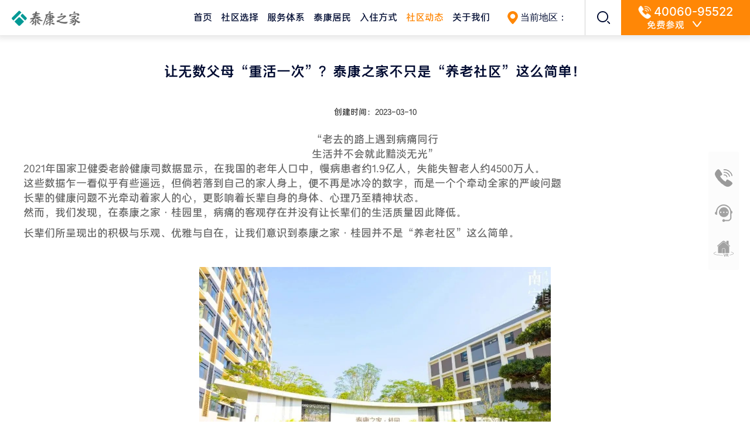

--- FILE ---
content_type: text/html
request_url: https://www.taikangzhijia.com/news/2023/9746.html
body_size: 126105
content:
<!DOCTYPE html>
<html>
<head lang="en">
    <meta charset="UTF-8">
    <meta name="viewport" content="width=device-width, initial-scale=1">
    <title>泰康之家-详情</title>
    <meta name="referrer" content="never">
    <link rel="stylesheet" href="https://www.taikangzhijia.com/bybotaikangzhijia/template//web/css/common.css" />
    <link rel="stylesheet" href="https://www.taikangzhijia.com/bybotaikangzhijia/template//web/css/bootstrap.css" />
    <link rel="stylesheet" href="https://www.taikangzhijia.com/bybotaikangzhijia/template//web/css/style.css" />
    <link rel="stylesheet" href="https://www.taikangzhijia.com/bybotaikangzhijia/template//web/css/style_wt.css" />

    <script src="https://www.taikangzhijia.com/bybotaikangzhijia/template//web/js/jquery-1.11.2.min.js"></script>
    <script language="javascript" src="https://www.taikangzhijia.com/bybotaikangzhijia/template//web/js/bootstrap.min.js"></script>
    <script src="https://www.taikangzhijia.com/bybotaikangzhijia/template//web/js/swiper.min.js"></script>
    <script language="javascript" src="https://www.taikangzhijia.com/bybotaikangzhijia/template//web/js/js.js"></script>
    <!--[if lt IE 9]>
    <script src="https://www.taikangzhijia.com/bybotaikangzhijia/template//web/js/html5shiv.min.js"></script>
    <script src="https://www.taikangzhijia.com/bybotaikangzhijia/template//web/js/respond.min.js"></script>
    <![endif]-->
</head>
<body>
<script language="javascript" src="https://www.taikangzhijia.com/bybotaikangzhijia/template//web/js/wow.min.js"></script>
<style>
	.vh{
      visibility:hidden;
    }
    /*.header .index_nav .xl li a.child-on {
      color: #FF8706;
    }*/
</style>
<script language="javascript" src="https://www.taikangzhijia.com/bybotaikangzhijia/template//web/js/contact.js"></script>

<div class="header">
        <a href="https://www.taikangzhijia.com/" class="logo abs" >
        <img src="https://www.taikangzhijia.com/bybotaikangzhijia/template//web/images/logo_pc_260112_new.png" class="db" alt="">
        <!--  <img src="https://www.taikangzhijia.com/bybotaikangzhijia/template//web/svg/logon.svg" class="db" alt="">-->
        </a>
        <div class="header_right abs fix">
            <div class="index_nav fl">
                <ul class="fix">
                                                       <li class="fl"><a href="https://www.taikangzhijia.com/index.html">首页</a>
                  		</li>
                                                       <li class="fl"><a href="https://www.taikangzhijia.com/web/community.html">社区选择</a>
                  		</li>
                                                      <li class="fl"><a href="javascript:void(0);">服务体系</a>
                                                  <ul class="xl">
                                                          <li><a href="https://www.taikangzhijia.com/web/service_general.html">服务体系</a></li>
                                                          <li><a href="https://www.taikangzhijia.com/web/service_dynamic_life.html">活力生活</a></li>
                                                          <li><a href="https://www.taikangzhijia.com/web/service_professional_care.html">专业护理</a></li>
                                                          <li><a href="https://www.taikangzhijia.com/web/service_memory_care.html">记忆照护</a></li>
                                                          <li><a href="https://www.taikangzhijia.com/web/service_rehabilitation_hospital.html">康复医院</a></li>
                                                          <li><a href="https://www.taikangzhijia.com/web/service_hospice_care.html">生命关怀</a></li>
                                                  </ul>
                  		</li>
                                                      <li class="fl"><a href="javascript:void(0);">泰康居民</a>
                                                  <ul class="xl">
                                                          <li><a href="https://www.taikangzhijia.com/web/taikang_residents.html">泰康居民体系</a></li>
                                                          <li><a href="https://www.taikangzhijia.com/web/taikang_residents.thtml?siteFlag=taikangjumin&amp;children=jumingjiazhizaichuangzhao#juminjiazhizaichuangzhao">居民价值再创造</a></li>
                                                          <li><a href="https://www.taikangzhijia.com/web/taikang_residents.thtml?siteFlag=taikangjumin&amp;children=jumingfengcai#juminfengcai">居民风采</a></li>
                                                          <li><a href="https://www.taikangzhijia.com/web/taikang_residents.thtml?siteFlag=taikangjumin&amp;children=juminggushi#jumingushi">居民故事</a></li>
                                                          <li><a href="https://www.taikangzhijia.com/web/taikang_residents.thtml?siteFlag=taikangjumin&amp;children=jumingxinsheng#juminxinsheng">居民组织</a></li>
                                                  </ul>
                  		</li>
                                                       <li class="fl"><a href="https://www.taikangzhijia.com/web/newsdetails.thtml?siteFlag=rzfs&amp;cid=10899">入住方式</a>
                  		</li>
                                                    <li class="fl"><a href="javascript:void(0);" class="on">社区动态</a>
                                                  <ul class="xl">
                                                          <li><a href="https://www.taikangzhijia.com/web/new.thtml?siteFlag=shequzixun&amp;children=sqzx_new">新闻资讯</a></li>
                                                          <li><a href="https://www.taikangzhijia.com/web/activity.thtml?siteFlag=shequzixun&amp;children=sqzx_activity">居民活动</a></li>
                                                          <li><a href="https://www.taikangzhijia.com/web/vr.html">VR看社区</a></li>
                                                  </ul>
                  		</li>
                                                      <li class="fl"><a href="javascript:void(0);">关于我们</a>
                                                  <ul class="xl">
                                                          <li><a href="https://www.taikangzhijia.com/web/about.thtml?siteFlag=guanyuwomen&amp;children=gywm_qiyejieshao">企业介绍</a></li>
                                                          <li><a href="https://www.taikangzhijia.com/web/about.thtml?siteFlag=guanyuwomen&amp;children=guanyuwomen_lianxiwomen#lianxiwomen">联系我们</a></li>
                                                          <li><a href="https://www.taikangzhijia.com/web/about.thtml?siteFlag=guanyuwomen&amp;children=guanyuwomen_jiaruwomen#jiaruwomen">加入我们</a></li>
                                                          <li><a href="https://www.taikangzhijia.com/web/cooperation.html">业务合作</a></li>
                                                  </ul>
                  		</li>
                </ul>
            </div>
            <div class="dingwei fl">
                <img src="https://www.taikangzhijia.com/bybotaikangzhijia/template//web/images/dingwei.png" class="vmid" alt="">
                当前地区：<span></span>
            </div>
          		
          			<div class="search fl rel">
                        <div class="icon"></div>
                      	<input id="searchurl" type="hidden" value="https://www.taikangzhijia.com/web/search.thtml">
                        <div class="search_tk abs">
                            <div class="item rel">
                                <input type="text" class="inp1"  id ="searchcontent" placeholder="大家在搜  社区环境">
                                <input type="button" class="btn1 abs searchicon" value="">
                            </div>
                        </div>
                    </div>
          <script>
          		$(function(){
                  	$('.searchicon').click(function(){
                      		var url = $('#searchurl').val();
                      		var content = $("#searchcontent").val();
                            openPage(url + "?key=" + content);
                      })
                      // 主要是用在新闻资讯tag页
                      let siteFlag = GetQueryString('siteFlag');
                      if (siteFlag==='shequzixun') {
                          $(".index_nav .fl > a").removeClass('on');
                          $(".index_nav .fl > a:contains(社区动态)").addClass('on');
                      }
                  })
          </script>
          
            <div class="hotline fl">
                <div class="hotline_show">
                    <div class="number">
                        <img src="https://www.taikangzhijia.com/bybotaikangzhijia/template//web/images/hotline.png" class="vmid" alt="">
                        40060-95522
                    </div>
                    <div class="note">
                        免费参观
                        <img src="https://www.taikangzhijia.com/bybotaikangzhijia/template//web/images/shangjian.png" class="vmid trans" alt="">
                    </div>
                </div>
                <div class="cg_tk">
                    <div class="tit">预约个人信息</div>
                    <div class="cont">
                        <form action="">
                            <div class="item fix">
                                <img src="https://www.taikangzhijia.com/bybotaikangzhijia/template//web/images/xtb1.png" class="abs icon" alt="">
                                <input name="name" type="text" class="inp1" placeholder="请输入姓名" autocomplete="off">
                            </div>
                            <div class="item fix">
                                <img src="https://www.taikangzhijia.com/bybotaikangzhijia/template//web/images/xtb2.png" class="abs icon" alt="">
                                <input name="phone" type="text" class="inp1" placeholder="请输入电话" autocomplete="off">
                            </div>
                            <div class="item fix rel">
                                <img src="https://www.taikangzhijia.com/bybotaikangzhijia/template//web/images/xtb3.png" class="abs icon" alt="">
                                <input name="vCode" type="text" class="inp2" placeholder="请输入验证码" autocomplete="off">
                                <div source="header" class="item_abs get_code">获取验证码</div>
                            </div>
                            <div class="item fix">
                                <img src="https://www.taikangzhijia.com/bybotaikangzhijia/template//web/images/xtb4.png" class="abs icon" alt="">
                                <div class="f_select">
                                    <div class="note hidden1">北京-燕园</div>
                                    <input type="hidden" value="1">
                                    <div class="f_xl">
                                        <ul>
                                          	<li  class="hidden1" data-value="海琴府">青岛-海琴府</li>
                                          	<li  class="hidden1" data-value="浦园">上海-浦园</li>
                                          	<li  class="hidden1" data-value="西溪府">杭州-西溪府</li>
                                          	<li  class="hidden1" data-value="虎滩湾">大连-虎滩湾</li>
                                          	<li  class="hidden1" data-value="晋园">太原-晋园</li>
                                          	<li  class="hidden1" data-value="北京市海淀区西北旺镇养老服务中心">北京-北京市海淀区西北旺镇养老服务中心</li>
                                          	<li  class="hidden1" data-value="北清府">北京-北清府</li>
                                          	<li  class="hidden1" data-value="冀园">石家庄-冀园</li>
                                          	<li  class="hidden1" data-value="鲤园">泉州-鲤园</li>
                                          	<li  class="hidden1" data-value="通园">南通-通园</li>
                                          	<li  class="hidden1" data-value="和平府">北京-和平府</li>
                                          	<li  class="hidden1" data-value="龙园">哈尔滨-龙园</li>
                                          	<li  class="hidden1" data-value="锡园">无锡-锡园</li>
                                          	<li  class="hidden1" data-value="秦园">西安-秦园</li>
                                          	<li  class="hidden1" data-value="黔园">贵阳-黔园</li>
                                          	<li  class="hidden1" data-value="吉园">长春-吉园</li>
                                          	<li  class="hidden1" data-value="禅园">佛山-禅园</li>
                                          	<li  class="hidden1" data-value="静安府">上海-静安府</li>
                                          	<li  class="hidden1" data-value="蓉园">成都-蓉园</li>
                                          	<li  class="hidden1" data-value="鹏园">深圳-鹏园</li>
                                          	<li  class="hidden1" data-value="桂园">南宁-桂园</li>
                                          	<li  class="hidden1" data-value="粤园">广州-粤园</li>
                                          	<li  class="hidden1" data-value="沈园">沈阳-沈园</li>
                                          	<li  class="hidden1" data-value="滇园">昆明-滇园</li>
                                          	<li  class="hidden1" data-value="渝园">重庆-渝园</li>
                                          	<li  class="hidden1" data-value="蜀园">成都-蜀园</li>
                                          	<li  class="hidden1" data-value="浙园">杭州-浙园</li>
                                          	<li  class="hidden1" data-value="儒园">济南-儒园</li>
                                          	<li  class="hidden1" data-value="瓯园">温州-瓯园</li>
                                          	<li  class="hidden1" data-value="福园">福州-福园</li>
                                          	<li  class="hidden1" data-value="琴园">青岛-琴园</li>
                                          	<li  class="hidden1" data-value="苏园">南京-苏园</li>
                                          	<li  class="hidden1" data-value="徽园">合肥-徽园</li>
                                          	<li  class="hidden1" data-value="甬园">宁波-甬园</li>
                                          	<li  class="hidden1" data-value="鹭园">厦门-鹭园</li>
                                          	<li  class="hidden1" data-value="赣园">南昌-赣园</li>
                                          	<li  class="hidden1" data-value="大清谷">杭州-大清谷</li>
                                          	<li  class="hidden1" data-value="三亚海棠湾度假村（酒店）">三亚-三亚海棠湾度假村（酒店）</li>
                                          	<li  class="hidden1" data-value="吴园">苏州-吴园</li>
                                          	<li  class="hidden1" data-value="锦绣府">上海-锦绣府</li>
                                          	<li  class="hidden1" data-value="申园">上海-申园</li>
                                          	<li  class="hidden1" data-value="豫园">郑州-豫园</li>
                                          	<li  class="hidden1" data-value="湘园">长沙-湘园</li>
                                          	<li  class="hidden1" data-value="楚园">武汉-楚园</li>
                                          	<li  class="hidden1" data-value="蒙园">呼和浩特-蒙园</li>
                                          	<li  class="hidden1" data-value="津园">天津-津园</li>
                                          	<li  class="hidden1" data-value="燕园">北京-燕园</li>
                                          
                                       
                                        </ul>
                                    </div>
                                </div>
                            </div>
                            <div class="item_bot">
                              <div class="f_checkbox1 style2 ovh rel vmid">
                                  <input name="checkbox" type="checkbox" class="abs f_cbox">
                               </div>
                                本人同意泰康养老社区联系本人进行养老产品相关介绍，同意
                                <a source="header"  class="show_accord">【个人信息使用授权】</a>
                            </div>
                            <div class="item_btn">
                                <input source="header" type="button" value="免费咨询" class="btn1 trans submit_btn">
                            </div>
                        </form>
                    </div>
                </div>
            </div>

            <!--  <img src="https://www.taikangzhijia.com/bybotaikangzhijia/template//web/images/logo_pc2_260109.png" class="db fl logo-right" alt="">-->
        </div>
    </div>    <div class="details_main wow fadeIn vh">
        <div class="w">
           <div class="pub_tit1 tc cnb wow fadeInUp">让无数父母“重活一次”？泰康之家不只是“养老社区”这么简单！</div>
          <p class="fadeInUp" style="text-align:center;margin-top:40px;margin-bottom:25px;">创建时间：2023-03-10 </p>
            <div class="cont wow fadeInUp">
                <p style="margin: 0px; padding: 0px; text-align: center;"><span style="font-family: 微软雅黑, &quot;Microsoft YaHei&quot;; font-size: 18px;">“老去的路上遇到病痛同行</span></p><p style="margin: 0px; padding: 0px; text-align: center;"><span style="font-family: 微软雅黑, &quot;Microsoft YaHei&quot;; font-size: 18px;">生活并不会就此黯淡无光”</span></p><p style="margin-top:0;margin-right:0;margin-bottom:0;margin-left:0;padding:0 0 0 0 ;text-align:justify;text-justify:inter-ideograph"><span style="font-family: 微软雅黑, &quot;Microsoft YaHei&quot;; font-size: 18px;">2021年国家卫健委老龄健康司数据显示，在我国的老年人口中，慢病患者约1.9亿人，失能失智老人约4500万人。</span></p><p style="margin-top:0;margin-right:0;margin-bottom:0;margin-left:0;padding:0 0 0 0 ;text-align:justify;text-justify:inter-ideograph"><span style="font-family: 微软雅黑, &quot;Microsoft YaHei&quot;; font-size: 18px;">这些数据乍一看似乎有些遥远，但倘若落到自己的家人身上，便不再是冰冷的数字，而是一个个牵动全家的严峻问题</span></p><p style="margin-top:0;margin-right:0;margin-bottom:0;margin-left:0;padding:0 0 0 0 ;text-align:justify;text-justify:inter-ideograph"><span style="font-family: 微软雅黑, &quot;Microsoft YaHei&quot;; font-size: 18px;">长辈的健康问题不光牵动着家人的心，更影响着长辈自身的身体、心理乃至精神状态。</span></p><p><span style="font-family: 微软雅黑, &quot;Microsoft YaHei&quot;; font-size: 18px;">然而，我们发现，在泰康之家·桂园里，病痛的客观存在并没有让长辈们的生活质量因此降低。</span></p><p><span style="font-family: 微软雅黑, &quot;Microsoft YaHei&quot;; font-size: 18px;">长辈们所呈现出的积极与乐观、优雅与自在，让我们意识到泰康之家·桂园并不是“养老社区”这么简单。</span></p><p><span style="font-family: 微软雅黑, &quot;Microsoft YaHei&quot;; font-size: 18px;"><br/></span></p><p><span style="font-family: 微软雅黑, &quot;Microsoft YaHei&quot;; font-size: 18px;"></span></p><p style="text-align: center"><img id="jtopcms_content_image_21823" src="/bybotaikangzhijia/upload/2023-03-13/16786936609048a0509e4867943473230186d9f078e8171a.jpg" alt="img_v2_dc5bb8a3-b0a1-4ed5-8235-28240398cc8g.jpg" height="400" width="600"/></p><p><br/></p><p><span style="font-family: 微软雅黑, &quot;Microsoft YaHei&quot;; font-size: 18px;">这里有桂林山水般的秀美生活环境、1+N的专业医护服务团队，更有一个提供老年全科医疗服务的康复医院——3月18日，泰康之家桂园康复医院将正式开业。</span></p><p><span style="font-family: 微软雅黑, &quot;Microsoft YaHei&quot;; font-size: 18px;"><br/></span></p><p><span style="font-family: 微软雅黑, &quot;Microsoft YaHei&quot;; font-size: 18px;"></span></p><p style="text-align: center"><img id="jtopcms_content_image_21824" src="/bybotaikangzhijia/upload/2023-03-13/16786937929258a0509e486794347580186d9f27c9d1720.jpg" alt="img_v2_6fc8a37c-b172-4ecd-925d-bd3815410dag.jpg" height="400" width="600"/></p><p><br/></p><p style="margin-top:0;margin-right:0;margin-bottom:0;margin-left:0;text-indent:0;padding:0 0 0 0 ;text-align:justify;text-justify:inter-ideograph;background:rgb(255,255,255)"><span style="font-family: 微软雅黑, &quot;Microsoft YaHei&quot;; font-size: 18px;">此前，生活在此的长辈们已提前体验了“医疗+康养”相结合所带来的生活变化，他们的身体、心理、精神状态都得到了很多的改善。</span></p><p style="margin-top:0;margin-right:0;margin-bottom:0;margin-left:0;text-indent:0;padding:0 0 0 0 ;text-align:justify;text-justify:inter-ideograph;background:rgb(255,255,255)"><span style="font-family: 微软雅黑, &quot;Microsoft YaHei&quot;; font-size: 18px;">从他们的故事里，我们可以更直观感受到令人安心与向往的新型养老方式……</span></p><p style="margin-top:0;margin-right:0;margin-bottom:0;margin-left:0;text-indent:0;padding:0 0 0 0 ;text-align:justify;text-justify:inter-ideograph;background:rgb(255,255,255)"><span style="font-family: 微软雅黑, &quot;Microsoft YaHei&quot;; font-size: 18px;"><br/></span></p><p style="margin-top:0;margin-right:0;margin-bottom:0;margin-left:0;text-indent:0;padding:0 0 0 0 ;text-align:justify;text-justify:inter-ideograph;background:rgb(255,255,255)"><span style="font-family: 微软雅黑, &quot;Microsoft YaHei&quot;; font-size: 18px;"></span></p><p style="text-align: center"><img id="jtopcms_content_image_21825" src="/bybotaikangzhijia/upload/2023-03-13/16786939868048a0509e4867943478600186d9f571f4172f.jpg" alt="img_v2_6a15cabd-face-4002-ab5d-c77e18b267dg.jpg" height="400" width="600"/></p><p><br/></p><p style="text-align: center"><img id="jtopcms_content_image_21826" src="/bybotaikangzhijia/upload/2023-03-13/16786940817958a0509e4867943478790186d9f6e5031733.png" alt="img_v2_46f0ec97-45b7-47bc-8a74-9412ad14b05g.png" height="343" width="600"/></p><p><br/></p><p style="margin-top:0;margin-right:0;margin-bottom:0;margin-left:0;padding:0 0 0 0 "><span style="font-family: 微软雅黑, &quot;Microsoft YaHei&quot;; font-size: 18px;">顾叔叔</span></p><p style="margin-top:0;margin-right:0;margin-bottom:0;margin-left:0;padding:0 0 0 0 ;text-align:justify;text-justify:inter-ideograph"><span style="font-family: 微软雅黑, &quot;Microsoft YaHei&quot;; font-size: 18px;">在尚未开放给外来人士看病的康复医院里，我们看到了正在做康复训练的顾叔叔。</span></p><p style="margin-top:0;margin-right:0;margin-bottom:0;margin-left:0;padding:0 0 0 0 ;text-align:justify;text-justify:inter-ideograph"><span style="font-family: 微软雅黑, &quot;Microsoft YaHei&quot;; font-size: 18px;">据他所说，之前一直在公立医院做康复，经人介绍参观了泰康之家·桂园后，看到康复医院超大的治疗室便决定办理入住了。</span></p><p style="margin-top:0;margin-right:0;margin-bottom:0;margin-left:0;padding:0 0 0 0 ;text-align:justify;text-justify:inter-ideograph"><span style="font-family: 微软雅黑, &quot;Microsoft YaHei&quot;; font-size: 18px;">如今每天早上，顾叔叔都会在照护师的陪伴下到康复医院做细致的康复，不光身体状态有所好转，心情也乐观不少。</span></p><p style="margin-top:0;margin-right:0;margin-bottom:0;margin-left:0;padding:0 0 0 0 ;text-align:justify;text-justify:inter-ideograph"><span style="font-family: 微软雅黑, &quot;Microsoft YaHei&quot;; font-size: 18px;"><br/></span></p><p style="margin-top:0;margin-right:0;margin-bottom:0;margin-left:0;padding:0 0 0 0 ;text-align:justify;text-justify:inter-ideograph"><span style="font-family: 微软雅黑, &quot;Microsoft YaHei&quot;; font-size: 18px;"></span></p><p style="text-align: center"><img id="jtopcms_content_image_21827" src="/bybotaikangzhijia/upload/2023-03-13/16786941431858a0509e4867943478170186d9f7d4d1173f.jpg" alt="img_v2_bcfa1f56-255a-4383-8e01-9933eb6aff8g.jpg" height="400" width="600"/></p><p><br/></p><p><span style="font-family: 微软雅黑, &quot;Microsoft YaHei&quot;; font-size: 18px;">给顾叔叔提供康复治疗的泰康之家桂园康复医院，是一家现代化二级康复专科医院。</span></p><p><span style="font-family: 微软雅黑, &quot;Microsoft YaHei&quot;; font-size: 18px;"><br/></span></p><p><span style="font-family: 微软雅黑, &quot;Microsoft YaHei&quot;; font-size: 18px;"></span></p><p style="text-align: center"><img id="jtopcms_content_image_21828" src="/bybotaikangzhijia/upload/2023-03-13/16786941847568a0509e4867943475290186d9f877341743.jpg" alt="img_v2_8d4eb5ec-819f-4efc-81ea-86b3c5acf8ag.jpg" height="600" width="400"/></p><p><br/></p><p><span style="font-family: 微软雅黑, &quot;Microsoft YaHei&quot;; font-size: 18px;">医院的医疗服务以老年全科为核心、中医康复为特色，为居住在桂园的居民全程提供健康管理、院前急救加绿通转诊服务、远程医疗服务。</span></p><p><span style="font-family: 微软雅黑, &quot;Microsoft YaHei&quot;; font-size: 18px;"><br/></span></p><p><span style="font-family: 微软雅黑, &quot;Microsoft YaHei&quot;; font-size: 18px;"></span></p><p style="text-align: center"><img id="jtopcms_content_image_21829" src="/bybotaikangzhijia/upload/2023-03-13/16786942421038a0509e4867943479380186d9f957371747.jpg" alt="img_v2_4c3b6b97-dfb3-4644-be70-2ad9c744361g.jpg" height="400" width="600"/></p><p><br/></p><p style="margin-top:0;margin-right:0;margin-bottom:0;margin-left:0;padding:0 0 0 0 "><span style="font-family: 微软雅黑, &quot;Microsoft YaHei&quot;; font-size: 18px;">设备齐全、空间超开阔的传统康复治疗室配备专业的理疗团队，在科学的治疗中让长辈们尽可能恢复身体机能。</span></p><p style="margin-top:0;margin-right:0;margin-bottom:0;margin-left:0;padding:0 0 0 0 "><span style="font-family: 微软雅黑, &quot;Microsoft YaHei&quot;; font-size: 18px;"><br/></span></p><p style="margin-top:0;margin-right:0;margin-bottom:0;margin-left:0;padding:0 0 0 0 "><span style="font-family: 微软雅黑, &quot;Microsoft YaHei&quot;; font-size: 18px;"></span></p><p style="text-align: center"><img id="jtopcms_content_image_21830" src="/bybotaikangzhijia/upload/2023-03-13/16786942824218a0509e4867943473910186d9f9f4b5174a.jpg" alt="img_v2_f22bec8c-badd-4650-9527-a97dc1aa815g.jpg" height="400" width="600"/></p><p><br/></p><p><span style="font-family: 微软雅黑, &quot;Microsoft YaHei&quot;; font-size: 18px;">慢病管理、重症抢救、特色中医治疗、健康管理、康复训练、安宁缓和等高品质医疗服务，让医养更有保障。</span></p><p><span style="font-family: 微软雅黑, &quot;Microsoft YaHei&quot;; font-size: 18px;"><br/></span></p><p><span style="font-family: 微软雅黑, &quot;Microsoft YaHei&quot;; font-size: 18px;"></span></p><p style="text-align: center"><img id="jtopcms_content_image_21831" src="/bybotaikangzhijia/upload/2023-03-13/16786943168388a0509e486794347750186d9fa7b26174e.jpg" alt="img_v2_f9db99e5-c0b2-4125-aead-56e86a1c768g.jpg" height="400" width="600"/></p><p><br/></p><p style="margin-top:0;margin-right:0;margin-bottom:0;margin-left:0;padding:0 0 0 0 "><span style="font-family: 微软雅黑, &quot;Microsoft YaHei&quot;; font-size: 18px;">贾叔叔</span></p><p style="margin-top:0;margin-right:0;margin-bottom:0;margin-left:0;padding:0 0 0 0 "><span style="font-family: 微软雅黑, &quot;Microsoft YaHei&quot;; font-size: 18px;">2022年初，家住北京的贾叔叔突发脑梗，随后经过7个月的治疗得到了好转。</span></p><p style="margin-top:0;margin-right:0;margin-bottom:0;margin-left:0;padding:0 0 0 0 "><span style="font-family: 微软雅黑, &quot;Microsoft YaHei&quot;; font-size: 18px;">但因为年底的疫情耽误了治疗，焦急之下贾叔叔的老伴李阿姨联系了泰康之家，几经辗转后来到了泰康之家·桂园疗养。</span></p><p style="margin-top:0;margin-right:0;margin-bottom:0;margin-left:0;padding:0 0 0 0 "><span style="font-family: 微软雅黑, &quot;Microsoft YaHei&quot;; font-size: 18px;">在经过护理团队的个性化定制护理服务后，贾叔叔的状态明显恢复了很多，如今已经能够自理吃饭了。</span></p><p style="margin-top:0;margin-right:0;margin-bottom:0;margin-left:0;padding:0 0 0 0 "><span style="font-family: 微软雅黑, &quot;Microsoft YaHei&quot;; font-size: 18px;"><br/></span></p><p style="margin-top:0;margin-right:0;margin-bottom:0;margin-left:0;padding:0 0 0 0 "><span style="font-family: 微软雅黑, &quot;Microsoft YaHei&quot;; font-size: 18px;"></span></p><p style="text-align: center"><img id="jtopcms_content_image_21832" src="/bybotaikangzhijia/upload/2023-03-13/16786943552448a0509e486794347440186d9fb112c1752.jpg" alt="img_v2_3d8cfa8b-6d1f-44f4-b07b-ff1684c1a0fg.jpg" height="450" width="600"/></p><p style="margin-top:0;margin-right:0;margin-bottom:0;margin-left:0;padding:0 0 0 0 "><br/></p><p><span style="font-family: 微软雅黑, &quot;Microsoft YaHei&quot;; font-size: 18px;">贾叔叔的幸运，背后少不了泰康之家·桂园医疗团队的专业服务。<br/>泰康之家·桂园从长辈入住之日起，便会为长辈定制专属康复方案，并提供1+N的服务，即每位长辈拥有一名个案管理师和N个照护团队成员辅助照护。</span></p><p><span style="font-family: 微软雅黑, &quot;Microsoft YaHei&quot;; font-size: 18px;"><br/></span></p><p><span style="font-family: 微软雅黑, &quot;Microsoft YaHei&quot;; font-size: 18px;"></span></p><p style="text-align: center"><img id="jtopcms_content_image_21833" src="/bybotaikangzhijia/upload/2023-03-13/16786944041218a0509e4867943475170186d9fbd0191755.jpg" alt="img_v2_b328b68e-a16d-45c1-aeb2-4940cd98810g.jpg" height="400" width="600"/></p><p><br/></p><p><span style="font-family: 微软雅黑, &quot;Microsoft YaHei&quot;; font-size: 18px;">由护理、康复、医疗、药师、社工、文娱、运动、餐饮、营养、后勤保障、感控等多个团队通力合作，像家人般的陪伴，可以帮助长辈更快更好地恢复健康。</span></p><p><span style="font-family: 微软雅黑, &quot;Microsoft YaHei&quot;; font-size: 18px;"><br/></span></p><p><span style="font-family: 微软雅黑, &quot;Microsoft YaHei&quot;; font-size: 18px;"></span></p><p style="text-align: center"><img id="jtopcms_content_image_21834" src="/bybotaikangzhijia/upload/2023-03-13/16786944400918a0509e4867943475360186d9fc5c9b1761.jpg" alt="img_v2_4fb4cff8-4ccc-47b2-96a0-fee43a0741dg.jpg" height="400" width="600"/></p><p><br/></p><p><span style="font-family: 微软雅黑, &quot;Microsoft YaHei&quot;; font-size: 18px;">根据长辈们的身体状况，泰康之家·桂园通过分级照护的模式，为不同程度病痛的长辈提供对应的周全照护。</span></p><p><span style="font-family: 微软雅黑, &quot;Microsoft YaHei&quot;; font-size: 18px;"><br/></span></p><p><span style="font-family: 微软雅黑, &quot;Microsoft YaHei&quot;; font-size: 18px;"></span></p><p style="text-align: center"><img id="jtopcms_content_image_21835" src="/bybotaikangzhijia/upload/2023-03-13/16786944697468a0509e4867943472520186d9fcd0721765.jpg" alt="img_v2_841f1dcb-4b33-4136-9e44-8fd2ad55da1g.jpg" height="400" width="600"/></p><p><br/></p><p style="margin-top:0;margin-right:0;margin-bottom:0;margin-left:0;padding:0 0 0 0 "><span style="font-family: 微软雅黑, &quot;Microsoft YaHei&quot;; font-size: 18px;">何奶奶</span></p><p style="margin-top:0;margin-right:0;margin-bottom:0;margin-left:0;padding:0 0 0 0 ;text-align:justify;text-justify:inter-ideograph"><span style="font-family: 微软雅黑, &quot;Microsoft YaHei&quot;; font-size: 18px;">上海的何奶奶因为家人工作的原因来到南宁，为了让90岁高龄的何奶奶得到更专业的照护，家人选择了让她入住泰康之家·桂园。</span></p><p style="margin-top:0;margin-right:0;margin-bottom:0;margin-left:0;padding:0 0 0 0 ;text-align:justify;text-justify:inter-ideograph"><span style="font-family: 微软雅黑, &quot;Microsoft YaHei&quot;; font-size: 18px;">年龄带来的各种基础病，加上做过几次手术，行动不便的何奶奶如今就住在园区内的护理公寓。</span></p><p style="margin-top:0;margin-right:0;margin-bottom:0;margin-left:0;padding:0 0 0 0 ;text-align:justify;text-justify:inter-ideograph"><span style="font-family: 微软雅黑, &quot;Microsoft YaHei&quot;; font-size: 18px;">在这里，照护师每天像哄小孩一样陪伴在何奶奶身旁，全面且体贴的照护让何奶奶即使90岁了也依然神采奕奕。</span></p><p style="margin-top:0;margin-right:0;margin-bottom:0;margin-left:0;padding:0 0 0 0 ;text-align:justify;text-justify:inter-ideograph"><span style="font-family: 微软雅黑, &quot;Microsoft YaHei&quot;; font-size: 18px;"><br/></span></p><p style="margin-top:0;margin-right:0;margin-bottom:0;margin-left:0;padding:0 0 0 0 ;text-align:justify;text-justify:inter-ideograph"><span style="font-family: 微软雅黑, &quot;Microsoft YaHei&quot;; font-size: 18px;"></span></p><p style="text-align: center"><img id="jtopcms_content_image_21836" src="/bybotaikangzhijia/upload/2023-03-13/16786945075948a0509e4867943472800186d9fd644a1768.jpg" alt="img_v2_542699ae-b12a-43c5-97cd-966354369d0g.jpg" height="400" width="600"/></p><p><br/></p><p><span style="font-family: 微软雅黑, &quot;Microsoft YaHei&quot;; font-size: 18px;">何奶奶入住的护理公寓，主要面向高龄需要更细致照护的长辈。<br/>这里的每层楼都有7*24小时的护理站，长辈们只需按一下房间或公寓内的呼叫铃，照护师便会及时赶到，为长辈处理生活、疾病等各种问题。</span></p><p><span style="font-family: 微软雅黑, &quot;Microsoft YaHei&quot;; font-size: 18px;"><br/></span></p><p><span style="font-family: 微软雅黑, &quot;Microsoft YaHei&quot;; font-size: 18px;"></span></p><p style="text-align: center"><img id="jtopcms_content_image_21837" src="/bybotaikangzhijia/upload/2023-03-13/16786945475938a0509e4867943477100186d9fe0089176c.jpg" alt="img_v2_97bc040e-ecb6-41f4-8087-7e73e308918g.jpg" height="400" width="600"/></p><p><br/></p><p><span style="font-family: 微软雅黑, &quot;Microsoft YaHei&quot;; font-size: 18px;">护理公寓每天还有丰富的文娱活动，打麻将、看电视、下棋、做手工……即使活动不便的长辈在这里也能享受到生活的幸福感。</span></p><p><span style="font-family: 微软雅黑, &quot;Microsoft YaHei&quot;; font-size: 18px;"><br/></span></p><p><span style="font-family: 微软雅黑, &quot;Microsoft YaHei&quot;; font-size: 18px;"></span></p><p style="text-align: center"><img id="jtopcms_content_image_21838" src="/bybotaikangzhijia/upload/2023-03-13/16786945744138a0509e4867943474360186d9fe694d176f.jpg" alt="img_v2_3c2c4a9c-83ad-4a63-b389-cf818bf98e1g.jpg" height="400" width="600"/></p><p><br/></p><p><span style="font-family: 微软雅黑, &quot;Microsoft YaHei&quot;; font-size: 18px;">相比于治疗，护理公寓更多的是在温馨舒适的环境下给予健康关怀，陪伴着被疼痛困扰的长辈们，让他们忘却疾病和年纪，成为快乐的“小孩”。</span></p><p><span style="font-family: 微软雅黑, &quot;Microsoft YaHei&quot;; font-size: 18px;"><br/></span></p><p><span style="font-family: 微软雅黑, &quot;Microsoft YaHei&quot;; font-size: 18px;"></span></p><p style="text-align: center"><img id="jtopcms_content_image_21839" src="/bybotaikangzhijia/upload/2023-03-13/16786946344988a0509e4867943478910186d9ff54021773.jpg" alt="img_v2_713a62df-b599-4d35-b874-37bc0f52960g.jpg" height="400" width="600"/></p><p><br/></p><p><span style="font-family: 微软雅黑, &quot;Microsoft YaHei&quot;; font-size: 18px;">针对认知功能下降、有精神症状和行为障碍、日常生活能力逐渐下降的失智长者，护理公寓还专门开辟记忆照护区，提供兼顾生活照料和医疗护理的整合照护服务。</span></p><p><span style="font-family: 微软雅黑, &quot;Microsoft YaHei&quot;; font-size: 18px;">记忆照护区无镜子和门锁的安全设计、鲜明的色彩区分设计、人脸识别的防走丢设计，以及让长辈们熟悉的怀旧家居，从细节上让没有安全感的长辈感到安心和温暖。</span></p><p><span style="font-family: 微软雅黑, &quot;Microsoft YaHei&quot;; font-size: 18px;">同时，记忆照护区还会通过怀旧疗法、音乐疗法、多感官刺激疗法等非药物治疗，尽可能为长辈延缓症状发展，提升长辈的生活质量，家人也能减少长期贴身照护带来的身体和精神压力。</span></p><p><span style="font-family: 微软雅黑, &quot;Microsoft YaHei&quot;; font-size: 18px;"><br/></span></p><p><span style="font-family: 微软雅黑, &quot;Microsoft YaHei&quot;; font-size: 18px;"></span></p><p style="text-align: center"><img id="jtopcms_content_image_21840" src="/bybotaikangzhijia/upload/2023-03-13/16786946928968a0509e4867943477830186da0038201777.jpg" alt="img_v2_70f61e37-a80a-4118-82b5-51c78a63b7bg.jpg" height="400" width="600"/></p><p style="text-align: center"><img id="jtopcms_content_image_21841" src="/bybotaikangzhijia/upload/2023-03-13/16786947221058a0509e4867943478010186da00aa391783.png" alt="img_v2_d95bb108-4c18-4feb-8b98-4518aa4ae0cg.png" height="343" width="600"/></p><p style="margin-top:0;margin-right:0;margin-bottom:0;margin-left:0;padding:0 0 0 0 "><span style="font-family: 微软雅黑, &quot;Microsoft YaHei&quot;; font-size: 18px;">刘阿姨</span></p><p style="margin-top:0;margin-right:0;margin-bottom:0;margin-left:0;padding:0 0 0 0 "><span style="font-family: 微软雅黑, &quot;Microsoft YaHei&quot;; font-size: 18px;">80岁的刘阿姨在入住桂园之后，在这里重新拾起了唱歌的爱好，还学会了打台球，乐观开朗的个性也让她结识了很多新朋友。</span></p><p style="margin-top:0;margin-right:0;margin-bottom:0;margin-left:0;padding:0 0 0 0 "><span style="font-family: 微软雅黑, &quot;Microsoft YaHei&quot;; font-size: 18px;">园区的娱乐设施之多，连小孙子都吵着要经常到桂园看望她，一起玩耍。</span></p><p style="margin-top:0;margin-right:0;margin-bottom:0;margin-left:0;padding:0 0 0 0 "><span style="font-family: 微软雅黑, &quot;Microsoft YaHei&quot;; font-size: 18px;"><br/></span></p><p style="margin-top:0;margin-right:0;margin-bottom:0;margin-left:0;padding:0 0 0 0 "><span style="font-family: 微软雅黑, &quot;Microsoft YaHei&quot;; font-size: 18px;"></span></p><p style="text-align: center"><img id="jtopcms_content_image_21842" src="/bybotaikangzhijia/upload/2023-03-13/16786947525928a0509e4867943476590186da0121501786.jpg" alt="img_v2_608db785-8e3e-4574-9e3e-06ec79687b2g.jpg" height="399" width="600"/></p><p><br/></p><p><span style="font-family: 微软雅黑, &quot;Microsoft YaHei&quot;; font-size: 18px;">在泰康之家·桂园，像刘阿姨一样可以独立生活的长辈们每天需要考虑的就是：今天玩什么。</span></p><p><span style="font-family: 微软雅黑, &quot;Microsoft YaHei&quot;; font-size: 18px;">为此，泰康之家·桂园打造了一栋供室内娱乐的活力中心。</span></p><p><span style="font-family: 微软雅黑, &quot;Microsoft YaHei&quot;; font-size: 18px;"><br/></span></p><p><span style="font-family: 微软雅黑, &quot;Microsoft YaHei&quot;; font-size: 18px;"></span></p><p style="text-align: center"><img id="jtopcms_content_image_21843" src="/bybotaikangzhijia/upload/2023-03-13/16786947907768a0509e4867943479390186da01b678178a.jpg" alt="img_v2_edcef31d-66ab-48fb-957a-85c42390921g.jpg" height="600" width="400"/></p><p><br/></p><p style="margin-top:0;margin-right:0;margin-bottom:0;margin-left:0;text-indent:0;padding:0 0 0 0 ;text-align:justify;text-justify:inter-ideograph;background:rgb(255,255,255)"><span style="font-family: 微软雅黑, &quot;Microsoft YaHei&quot;; font-size: 18px;">一楼餐厅每天都会提供营养健康的自选餐，还有便利店、理发室等场所，让长辈们在园区里轻松享受便捷的生活。</span></p><p style="margin-top:0;margin-right:0;margin-bottom:0;margin-left:0;text-indent:0;padding:0 0 0 0 ;text-align:justify;text-justify:inter-ideograph;background:rgb(255,255,255)"><span style="font-family: 微软雅黑, &quot;Microsoft YaHei&quot;; font-size: 18px;"><br/></span></p><p style="margin-top:0;margin-right:0;margin-bottom:0;margin-left:0;text-indent:0;padding:0 0 0 0 ;text-align:justify;text-justify:inter-ideograph;background:rgb(255,255,255)"><span style="font-family: 微软雅黑, &quot;Microsoft YaHei&quot;; font-size: 18px;"></span></p><p style="text-align: center"><img id="jtopcms_content_image_21844" src="/bybotaikangzhijia/upload/2023-03-13/16786948208098a0509e4867943475650186da022bc9178d.jpg" alt="img_v2_ae002822-6824-4c26-a2de-968922a1e80g.jpg" height="400" width="600"/></p><p><br/></p><p><span style="font-family: 微软雅黑, &quot;Microsoft YaHei&quot;; font-size: 18px;">此外还有健身室、桌球室、游戏工坊、乒乓球室、音乐工坊、KTV等超多娱乐空间，供长辈们消遣放松。</span></p><p><span style="font-family: 微软雅黑, &quot;Microsoft YaHei&quot;; font-size: 18px;"><br/></span></p><p><span style="font-family: 微软雅黑, &quot;Microsoft YaHei&quot;; font-size: 18px;"></span></p><p style="text-align: center"><img id="jtopcms_content_image_21845" src="/bybotaikangzhijia/upload/2023-03-13/16786948539288a0509e4867943475360186da02ad281791.jpg" alt="img_v2_65ca1b39-c0c4-4145-b55b-11ddb69bec5g.jpg" height="400" width="600"/></p><p><br/></p><p><span style="font-family: 微软雅黑, &quot;Microsoft YaHei&quot;; font-size: 18px;">室外还有门球场、塑胶跑道、种植园林等，通过各式各样的活动来调动长辈们的积极性，在生命的宽度和长度延伸的第二人生里，让他们可以拥有更多的可能性。</span></p><p style="margin-top:0;margin-right:0;margin-bottom:0;margin-left:0;padding:0 0 0 0 "><span style="font-family: 微软雅黑, &quot;Microsoft YaHei&quot;; font-size: 18px;">韦炬叔叔</span></p><p style="margin-top:0;margin-right:0;margin-bottom:0;margin-left:0;padding:0 0 0 0 "><span style="font-family: 微软雅黑, &quot;Microsoft YaHei&quot;; font-size: 18px;">原本在家独自养老的韦炬叔叔，因子女始终无法安心放任老人独居，斟酌再三选择儿子家附近的泰康之家·桂园养老。</span></p><p style="margin-top:0;margin-right:0;margin-bottom:0;margin-left:0;padding:0 0 0 0 "><span style="font-family: 微软雅黑, &quot;Microsoft YaHei&quot;; font-size: 18px;">没想到这一来，居然还弥补了年轻时的遗憾。年轻时忙于工作而忽视的外语、书法和唱歌等爱好，如今在这里都有专门的学习机会。</span></p><p style="margin-top:0;margin-right:0;margin-bottom:0;margin-left:0;padding:0 0 0 0 "><span style="font-family: 微软雅黑, &quot;Microsoft YaHei&quot;; font-size: 18px;">闲不下来的韦炬叔叔，因为充实的学习活出了新的精彩~</span></p><p style="margin-top:0;margin-right:0;margin-bottom:0;margin-left:0;padding:0 0 0 0 "><span style="font-family: 微软雅黑, &quot;Microsoft YaHei&quot;; font-size: 18px;"><br/></span></p><p style="margin-top:0;margin-right:0;margin-bottom:0;margin-left:0;padding:0 0 0 0 "><span style="font-family: 微软雅黑, &quot;Microsoft YaHei&quot;; font-size: 18px;"></span></p><p style="text-align: center"><img id="jtopcms_content_image_21846" src="/bybotaikangzhijia/upload/2023-03-13/16786949193748a0509e4867943473490186da03acce1795.jpg" alt="img_v2_7090fab7-e14a-4d50-928a-9f473db5e5cg.jpg" height="600" width="450"/></p><p><br/></p><p><span style="font-family: 微软雅黑, &quot;Microsoft YaHei&quot;; font-size: 18px;">韦炬叔叔之所以可以学到这么多新知识，得益于泰康之家·桂园每天安排的各种活动课程，让“老小孩”们在互相交流中拓宽生活圈，结识挚友。<br/>不光如此，逢年过节还有各种趣味活动，还会组织户外集体活动等，让长辈们在生活的仪式感中学会享受人生的过程。</span></p><p><span style="font-family: 微软雅黑, &quot;Microsoft YaHei&quot;; font-size: 18px;"><br/></span></p><p><span style="font-family: 微软雅黑, &quot;Microsoft YaHei&quot;; font-size: 18px;"></span></p><p style="text-align: center"><img id="jtopcms_content_image_21847" src="/bybotaikangzhijia/upload/2023-03-13/16786949920028a0509e4867943471240186da04c8821799.jpg" alt="img_v2_c60257fe-f680-43a2-8a59-4df2b5b6133g.jpg" height="402" width="600"/></p><p style="text-align: center"><img id="jtopcms_content_image_21848" src="/bybotaikangzhijia/upload/2023-03-13/16786950197368a0509e4867943472640186da0534d817a5.png" alt="img_v2_b958e073-014a-4c64-bba9-69ad245b0beg.png" height="343" width="600"/></p><p><span style="font-family: 微软雅黑, &quot;Microsoft YaHei&quot;; font-size: 18px;">对于住在泰康之家·桂园的长辈们而言，“养老”早已变成了“享老”。<br/>占地面积约15.2万㎡的泰康之家·桂园，如一个现代化的山水聚落，行走其中就像散步在景观秀丽的公园里，富有田园诗意。</span></p><p><span style="font-family: 微软雅黑, &quot;Microsoft YaHei&quot;; font-size: 18px;"><br/></span></p><p><span style="font-family: 微软雅黑, &quot;Microsoft YaHei&quot;; font-size: 18px;"></span></p><p style="text-align: center"><img id="jtopcms_content_image_21849" src="/bybotaikangzhijia/upload/2023-03-13/16786950504808a0509e4867943472340186da05acf017a8.jpg" alt="img_v2_3dcf96f7-1734-4e48-a26f-10cdd0646e5g.jpg" height="400" width="600"/></p><p><br/></p><p><span style="font-family: 微软雅黑, &quot;Microsoft YaHei&quot;; font-size: 18px;">整个园区由活力中心、独立生活楼、护理公寓、康复医院所组成，通过风雨长廊串联在一起。</span></p><p><span style="font-family: 微软雅黑, &quot;Microsoft YaHei&quot;; font-size: 18px;"><br/></span></p><p><span style="font-family: 微软雅黑, &quot;Microsoft YaHei&quot;; font-size: 18px;"></span></p><p style="text-align: center"><img id="jtopcms_content_image_21850" src="/bybotaikangzhijia/upload/2023-03-13/16786950809268a0509e4867943475790186da0623de17ac.jpg" alt="img_v2_282e76c4-c7da-4c40-b084-6fb36db1f1eg.jpg" height="400" width="600"/></p><p><br/></p><p><span style="font-family: 微软雅黑, &quot;Microsoft YaHei&quot;; font-size: 18px;">无论是行动自如、活力无限的长辈们所居住的独立生活楼，还是高龄需要照顾的长辈们居住的护理公寓，亦或是即将开放的康复医院，温馨治愈的氛围中藏着满满的适老化细节。</span></p><p><span style="font-family: 微软雅黑, &quot;Microsoft YaHei&quot;; font-size: 18px;">独立生活楼和护理公寓的房间，还可以根据长辈们的喜好添置家居，有不少长辈更是直接把家搬到了桂园。</span></p><p><span style="font-family: 微软雅黑, &quot;Microsoft YaHei&quot;; font-size: 18px;">栖居在这般惬意的南方山水间，既能享受到贴心的医疗照护，又能随时与鸟语花香的大自然亲近，丰富的精神世界让时光变得格外珍贵。</span></p><p><span style="font-family: 微软雅黑, &quot;Microsoft YaHei&quot;; font-size: 18px;"><br/></span></p><p><span style="font-family: 微软雅黑, &quot;Microsoft YaHei&quot;; font-size: 18px;"></span></p><p style="text-align: center"><img id="jtopcms_content_image_21851" src="/bybotaikangzhijia/upload/2023-03-13/16786951410738a0509e4867943472220186da070ed117b0.jpg" alt="img_v2_891f129d-fc5e-43e4-b4da-f51c29117fag.jpg" height="600" width="409"/></p><p><br/></p><p><span style="font-family: 微软雅黑, &quot;Microsoft YaHei&quot;; font-size: 18px;">中国有句老话叫“老有所养，老有所依”。<br/>年龄的增长带给长辈们健康的困扰，让家人总是容易忽视他们的内心需求。其实，可爱的长辈们心里也依然向往着属于自己的美好生活。</span></p><p><span style="font-family: 微软雅黑, &quot;Microsoft YaHei&quot;; font-size: 18px;">待泰康之家桂园康复医院开业后，无论是周边居民还是居住在桂园的长辈们，健康都将得到更好的照护。<br/>至此，泰康之家·桂园从物质条件到精神生活皆为长辈提供“暖身更暖心”的晚年选择，到泰康之家享暖春，不失为开启第二人生的优质选择。<br/>别让长辈们的年纪、身体困住他们人生的可能性，在照顾长辈的同时，给他们一个色彩缤纷的精彩晚年。</span></p><p><span style="font-family: 微软雅黑, &quot;Microsoft YaHei&quot;; font-size: 18px;">趁着春暖花开，不妨带家中长辈，去泰康之家·桂园享老吧！</span></p><p><span style="font-family: 微软雅黑, &quot;Microsoft YaHei&quot;; font-size: 18px;"></span></p><p style="text-align: center"><img id="jtopcms_content_image_21852" src="/bybotaikangzhijia/upload/2023-03-13/16786951863068a0509e4867943476380186da07bf8217b4.jpg" alt="img_v2_e6dece68-8377-4159-8f5b-02292c14e9bg.jpg" height="400" width="600"/></p>
            </div>
          
            <div class="bot wow fadeInUp">
                <div class="fanye fix">
                    <div class="index_more fl">
                        <a href="" class="db tl">
                            <span style="width:60%;" class="dib">下一篇</span>
                            <img src="https://www.taikangzhijia.com/bybotaikangzhijia/template//web/images/baijian.png" class="vmid" alt="">
                        </a>
                      
                    </div>
                    <a href="" class="trans"></a>
                </div>
            </div>
            <div class="backprev index_more wow fadeInUp">
                <a href="javascript:history.back(-1)" class="db auto">
                    返回上一页
                    <img src="https://www.taikangzhijia.com/bybotaikangzhijia/template//web/images/baijian.png" class="vmid" alt="">
                </a>
            </div>
        </div>
    </div>
    <script>
        $(function(){
            $('.show_accord').click(function(){
                $('.accord_btm').fadeIn();
                $('.accord_tk').fadeIn();
            })
            $('.accord_tk .btn2').click(function(){
                $('.accord_btm').fadeOut();
                $('.accord_tk').fadeOut();
            })
        })
    </script>
    <div class="index_main7 pub_pad wow fadeIn" style="position:relative;z-index:2">
        <div class="w">
            <div class="pub_tit">
                <div class="tit1">为您安排参观浏览 </div>
            </div>
            <form id="footer_yy">
                <div class="index_m7 fix">
                    <div class="item fl">
                        <input name="name" type="text" class="inp1 db" placeholder="您的称谓" autocomplete="off">
                    </div>
                    <div class="item fl">
                        <input name="phone" type="text" class="inp1 db" placeholder="联系人电话" autocomplete="off">
                    </div>
                    <div class="item fl rel">
                        <input name="vCode" type="text" class="inp1 db" placeholder="验证码" autocomplete="off">
                        <div source="index_main7" class="item_abs get_code">获取验证码</div>
                    </div>
                    <div class="item fl rel">
                        <div class="f_select f_select1">
                            <div class="note" style="overflow: hidden; white-space: nowrap; text-overflow: ellipsis;">北京-燕园</div>
                            <input type="hidden" value="1">
                            <div class="f_xl"  style="overflow: hidden; white-space: nowrap; text-overflow: ellipsis;">
                                <ul>
                                          	<li data-value="海琴府">青岛-海琴府</li>
                                          	<li data-value="浦园">上海-浦园</li>
                                          	<li data-value="西溪府">杭州-西溪府</li>
                                          	<li data-value="虎滩湾">大连-虎滩湾</li>
                                          	<li data-value="晋园">太原-晋园</li>
                                          	<li data-value="北京市海淀区西北旺镇养老服务中心">北京-北京市海淀区西北旺镇养老服务中心</li>
                                          	<li data-value="北清府">北京-北清府</li>
                                          	<li data-value="冀园">石家庄-冀园</li>
                                          	<li data-value="鲤园">泉州-鲤园</li>
                                          	<li data-value="通园">南通-通园</li>
                                          	<li data-value="和平府">北京-和平府</li>
                                          	<li data-value="龙园">哈尔滨-龙园</li>
                                          	<li data-value="锡园">无锡-锡园</li>
                                          	<li data-value="秦园">西安-秦园</li>
                                          	<li data-value="黔园">贵阳-黔园</li>
                                          	<li data-value="吉园">长春-吉园</li>
                                          	<li data-value="禅园">佛山-禅园</li>
                                          	<li data-value="静安府">上海-静安府</li>
                                          	<li data-value="蓉园">成都-蓉园</li>
                                          	<li data-value="鹏园">深圳-鹏园</li>
                                          	<li data-value="桂园">南宁-桂园</li>
                                          	<li data-value="粤园">广州-粤园</li>
                                          	<li data-value="沈园">沈阳-沈园</li>
                                          	<li data-value="滇园">昆明-滇园</li>
                                          	<li data-value="渝园">重庆-渝园</li>
                                          	<li data-value="蜀园">成都-蜀园</li>
                                          	<li data-value="浙园">杭州-浙园</li>
                                          	<li data-value="儒园">济南-儒园</li>
                                          	<li data-value="瓯园">温州-瓯园</li>
                                          	<li data-value="福园">福州-福园</li>
                                          	<li data-value="琴园">青岛-琴园</li>
                                          	<li data-value="苏园">南京-苏园</li>
                                          	<li data-value="徽园">合肥-徽园</li>
                                          	<li data-value="甬园">宁波-甬园</li>
                                          	<li data-value="鹭园">厦门-鹭园</li>
                                          	<li data-value="赣园">南昌-赣园</li>
                                          	<li data-value="大清谷">杭州-大清谷</li>
                                          	<li data-value="三亚海棠湾度假村（酒店）">三亚-三亚海棠湾度假村（酒店）</li>
                                          	<li data-value="吴园">苏州-吴园</li>
                                          	<li data-value="锦绣府">上海-锦绣府</li>
                                          	<li data-value="申园">上海-申园</li>
                                          	<li data-value="豫园">郑州-豫园</li>
                                          	<li data-value="湘园">长沙-湘园</li>
                                          	<li data-value="楚园">武汉-楚园</li>
                                          	<li data-value="蒙园">呼和浩特-蒙园</li>
                                          	<li data-value="津园">天津-津园</li>
                                          	<li data-value="燕园">北京-燕园</li>
                                </ul>
                            </div>
                        </div>
                        <!-- <div class="f_select" style="white-space: nowrap;">
                            <div class="note">北京-燕园</div>
                            <select name="" id="select1" style="position:absolute;top:0;left:0;width:100%;height:100%;opacity:0;">
                                		<option value="燕园">北京-燕园</option>
                                		<option value="和平府">北京-和平府</option>
                                		<option value="北清府">北京-北清府</option>
                                		<option value="北京市海淀区西北旺镇养老服务中心">北京-北京市海淀区西北旺镇养老服务中心</option>
                                		<option value="津园">天津-津园</option>
                                		<option value="蒙园">呼和浩特-蒙园</option>
                                		<option value="楚园">武汉-楚园</option>
                                		<option value="湘园">长沙-湘园</option>
                                		<option value="豫园">郑州-豫园</option>
                                		<option value="申园">上海-申园</option>
                                		<option value="锦绣府">上海-锦绣府</option>
                                		<option value="静安府">上海-静安府</option>
                                		<option value="浦园">上海-浦园</option>
                                		<option value="吴园">苏州-吴园</option>
                                		<option value="大清谷">杭州-大清谷</option>
                                		<option value="西溪府">杭州-西溪府</option>
                                		<option value="浙园">杭州-浙园</option>
                                		<option value="甬园">宁波-甬园</option>
                                		<option value="赣园">南昌-赣园</option>
                                		<option value="鹭园">厦门-鹭园</option>
                            </select>
                        </div> -->
                    </div>
                    <div class="item_btn fr">
                        <input type="submit" value="提交" source="index_main7" class="btn1 submit_btn">
                    </div>
                </div>
                <div class="m7_bot">
                  <div class="f_checkbox1 style2 ovh rel vmid">
            	    <input name="checkbox" type="checkbox" class="abs f_cbox">
                 </div>
                    本人同意泰康之家 <span source="index_main7" class="show_accord">【个人信息使用授权】</span>
                </div>
            </form>
            <script>
                $(function(){
                    $('#select1').change(function(){
                        var value=$('#select1 option:selected').val();
                        var text=$('#select1 option:selected').text();
                        $('#select1').siblings('.note').text(text);
                    })
                })
            </script>
        </div>
    </div>
    <div class="footer wow fadeIn">
        <div class="w fix">
            <div class="ewm fr fix">
                <div class="item fl">
                    <img src="/bybotaikangzhijia/upload/2022-12-29/16723045933518a0509e48551773e41601855d1f09c72f11.jpg" class="db auto" alt="">
                    扫码关注微信公众号 
                </div>
                <div class="item fl">
                    <img src="/bybotaikangzhijia/upload/2022-12-29/16723050268378a0509e48551773e89101855d25a7152f49.jpg" class="db auto" alt="">
                    扫码关注视频号  
                </div>
            </div>
            <div class="hotline fr">
                <div class="item">
                    <div class="tit">泰康之家营销热线</div>
                    <div class="number">40060-95522</div>
                </div>
                <div class="item">
                    <div class="tit">泰康之家服务热线</div>
                    <div class="number">40080-95522</div>
                </div>
            </div>
            <div class="choose fr">
                <div class="tit">社区选择</div>
                <div class="cont">
                    <div class="item">
                        <div class="f_select f_select2">
                            <div class="note">北京 泰康之家·燕园</div>
                            <input type="hidden" value="1">
                            <div class="f_xl">
                                <ul>
                                		<li><a href="https://www.taikangzhijia.com/web/community_choice.thtml?name=燕园&siteFlag=shequxuanze">北京 泰康之家·燕园</a></li>
                                		<li><a href="https://www.taikangzhijia.com/web/community_choice.thtml?name=和平府&siteFlag=shequxuanze">北京 泰康之家·和平府</a></li>
                                		<li><a href="https://www.taikangzhijia.com/web/community_choice.thtml?name=北清府&siteFlag=shequxuanze">北京 泰康之家·北清府</a></li>
                                		<li><a href="https://www.taikangzhijia.com/web/community_choice.thtml?name=北京市海淀区西北旺镇养老服务中心&siteFlag=shequxuanze">北京 泰康之家·北京市海淀区西北旺镇养老服务中心</a></li>
                                		<li><a href="https://www.taikangzhijia.com/web/community_choice.thtml?name=津园&siteFlag=shequxuanze">天津 泰康之家·津园</a></li>
                                		<li><a href="https://www.taikangzhijia.com/web/community_choice.thtml?name=蒙园&siteFlag=shequxuanze">呼和浩特 泰康之家·蒙园</a></li>
                                		<li><a href="https://www.taikangzhijia.com/web/community_choice.thtml?name=楚园&siteFlag=shequxuanze">武汉 泰康之家·楚园</a></li>
                                		<li><a href="https://www.taikangzhijia.com/web/community_choice.thtml?name=湘园&siteFlag=shequxuanze">长沙 泰康之家·湘园</a></li>
                                		<li><a href="https://www.taikangzhijia.com/web/community_choice.thtml?name=豫园&siteFlag=shequxuanze">郑州 泰康之家·豫园</a></li>
                                		<li><a href="https://www.taikangzhijia.com/web/community_choice.thtml?name=申园&siteFlag=shequxuanze">上海 泰康之家·申园</a></li>
                                		<li><a href="https://www.taikangzhijia.com/web/community_choice.thtml?name=锦绣府&siteFlag=shequxuanze">上海 泰康之家·锦绣府</a></li>
                                		<li><a href="https://www.taikangzhijia.com/web/community_choice.thtml?name=静安府&siteFlag=shequxuanze">上海 泰康之家·静安府</a></li>
                                		<li><a href="https://www.taikangzhijia.com/web/community_choice.thtml?name=浦园&siteFlag=shequxuanze">上海 泰康之家·浦园</a></li>
                                		<li><a href="https://www.taikangzhijia.com/web/community_choice.thtml?name=吴园&siteFlag=shequxuanze">苏州 泰康之家·吴园</a></li>
                                		<li><a href="https://www.taikangzhijia.com/web/community_choice.thtml?name=大清谷&siteFlag=shequxuanze">杭州 泰康之家·大清谷</a></li>
                                		<li><a href="https://www.taikangzhijia.com/web/community_choice.thtml?name=西溪府&siteFlag=shequxuanze">杭州 泰康之家·西溪府</a></li>
                                		<li><a href="https://www.taikangzhijia.com/web/community_choice.thtml?name=浙园&siteFlag=shequxuanze">杭州 泰康之家·浙园</a></li>
                                		<li><a href="https://www.taikangzhijia.com/web/community_choice.thtml?name=甬园&siteFlag=shequxuanze">宁波 泰康之家·甬园</a></li>
                                		<li><a href="https://www.taikangzhijia.com/web/community_choice.thtml?name=赣园&siteFlag=shequxuanze">南昌 泰康之家·赣园</a></li>
                                		<li><a href="https://www.taikangzhijia.com/web/community_choice.thtml?name=鹭园&siteFlag=shequxuanze">厦门 泰康之家·鹭园</a></li>
                                		<li><a href="https://www.taikangzhijia.com/web/community_choice.thtml?name=徽园&siteFlag=shequxuanze">合肥 泰康之家·徽园</a></li>
                                		<li><a href="https://www.taikangzhijia.com/web/community_choice.thtml?name=苏园&siteFlag=shequxuanze">南京 泰康之家·苏园</a></li>
                                		<li><a href="https://www.taikangzhijia.com/web/community_choice.thtml?name=琴园&siteFlag=shequxuanze">青岛 泰康之家·琴园</a></li>
                                		<li><a href="https://www.taikangzhijia.com/web/community_choice.thtml?name=海琴府&siteFlag=shequxuanze">青岛 泰康之家·海琴府</a></li>
                                		<li><a href="https://www.taikangzhijia.com/web/community_choice.thtml?name=福园&siteFlag=shequxuanze">福州 泰康之家·福园</a></li>
                                		<li><a href="https://www.taikangzhijia.com/web/community_choice.thtml?name=瓯园&siteFlag=shequxuanze">温州 泰康之家·瓯园</a></li>
                                		<li><a href="https://www.taikangzhijia.com/web/community_choice.thtml?name=儒园&siteFlag=shequxuanze">济南 泰康之家·儒园</a></li>
                                		<li><a href="https://www.taikangzhijia.com/web/community_choice.thtml?name=蜀园&siteFlag=shequxuanze">成都 泰康之家·蜀园</a></li>
                                		<li><a href="https://www.taikangzhijia.com/web/community_choice.thtml?name=蓉园&siteFlag=shequxuanze">成都 泰康之家·蓉园</a></li>
                                		<li><a href="https://www.taikangzhijia.com/web/community_choice.thtml?name=渝园&siteFlag=shequxuanze">重庆 泰康之家·渝园</a></li>
                                		<li><a href="https://www.taikangzhijia.com/web/community_choice.thtml?name=滇园&siteFlag=shequxuanze">昆明 泰康之家·滇园</a></li>
                                		<li><a href="https://www.taikangzhijia.com/web/community_choice.thtml?name=沈园&siteFlag=shequxuanze">沈阳 泰康之家·沈园</a></li>
                                		<li><a href="https://www.taikangzhijia.com/web/community_choice.thtml?name=粤园&siteFlag=shequxuanze">广州 泰康之家·粤园</a></li>
                                		<li><a href="https://www.taikangzhijia.com/web/community_choice.thtml?name=桂园&siteFlag=shequxuanze">南宁 泰康之家·桂园</a></li>
                                		<li><a href="https://www.taikangzhijia.com/web/community_choice.thtml?name=鹏园&siteFlag=shequxuanze">深圳 泰康之家·鹏园</a></li>
                                		<li><a href="https://www.taikangzhijia.com/web/community_choice.thtml?name=三亚海棠湾度假村（酒店）&siteFlag=shequxuanze">三亚 泰康之家·三亚海棠湾度假村（酒店）</a></li>
                                		<li><a href="https://www.taikangzhijia.com/web/community_choice.thtml?name=禅园&siteFlag=shequxuanze">佛山 泰康之家·禅园</a></li>
                                		<li><a href="https://www.taikangzhijia.com/web/community_choice.thtml?name=吉园&siteFlag=shequxuanze">长春 泰康之家·吉园</a></li>
                                		<li><a href="https://www.taikangzhijia.com/web/community_choice.thtml?name=黔园&siteFlag=shequxuanze">贵阳 泰康之家·黔园</a></li>
                                		<li><a href="https://www.taikangzhijia.com/web/community_choice.thtml?name=秦园&siteFlag=shequxuanze">西安 泰康之家·秦园</a></li>
                                		<li><a href="https://www.taikangzhijia.com/web/community_choice.thtml?name=锡园&siteFlag=shequxuanze">无锡 泰康之家·锡园</a></li>
                                		<li><a href="https://www.taikangzhijia.com/web/community_choice.thtml?name=龙园&siteFlag=shequxuanze">哈尔滨 泰康之家·龙园</a></li>
                                		<li><a href="https://www.taikangzhijia.com/web/community_choice.thtml?name=鲤园&siteFlag=shequxuanze">泉州 泰康之家·鲤园</a></li>
                                		<li><a href="https://www.taikangzhijia.com/web/community_choice.thtml?name=通园&siteFlag=shequxuanze">南通 泰康之家·通园</a></li>
                                		<li><a href="https://www.taikangzhijia.com/web/community_choice.thtml?name=冀园&siteFlag=shequxuanze">石家庄 泰康之家·冀园</a></li>
                                		<li><a href="https://www.taikangzhijia.com/web/community_choice.thtml?name=虎滩湾&siteFlag=shequxuanze">大连 泰康之家·虎滩湾</a></li>
                                		<li><a href="https://www.taikangzhijia.com/web/community_choice.thtml?name=晋园&siteFlag=shequxuanze">太原 泰康之家·晋园</a></li>
                                </ul>
                                <div class="select-more-btn"><i></i></div>
                            </div>
                        </div>
                        
                    </div>
                    <div class="item">
                        <div class="f_select f_select2">
                            <div class="note">友情链接</div>
                            <input type="hidden" value="1">
                            <div class="f_xl">
                                <ul>
                                        <li data-value="泰康保险集团"><a href="https://www.taikang.com/" target="_blank">泰康保险集团</a></li>

                                        <li data-value="泰康健投"><a href="http://www.tkhealthcare.com/" target="_blank">泰康健投</a></li>

                                        <li data-value="泰康人寿"><a href="https://www.taikanglife.com/" target="_blank">泰康人寿</a></li>

                                        <li data-value="泰康养老"><a href="https://www.tkpension.com/" target="_blank">泰康养老</a></li>

                                        <li data-value="泰康资产"><a href="https://www.taikangasset.cn/" target="_blank">泰康资产</a></li>

                                        <li data-value="泰康在线"><a href="http://ecs.taikang.com/eservice/login/login.jsp" target="_blank">泰康在线</a></li>

                                        <li data-value="泰康燕园康复医院"><a href="https://www.yan-grh.com/" target="_blank">泰康燕园康复医院</a></li>

                                        <li data-value="泰康申园康复医院"><a href="http://www.shen-grh.com/" target="_blank">泰康申园康复医院</a></li>

                                        <li data-value="泰康粤园医院"><a href="http://yue-grh.com/" target="_blank">泰康粤园医院</a></li>

                                        <li data-value="泰康蜀园医院"><a href="http://www.shu-grh.com/" target="_blank">泰康蜀园医院</a></li>

                                        <li data-value="泰康仙林鼓楼医院"><a href="http://www.tkxlglyy.com/" target="_blank">泰康仙林鼓楼医院</a></li>

                                        <li data-value="泰康同济（武汉）医院"><a href="http://www.tktjwhyy.com/" target="_blank">泰康同济（武汉）医院</a></li>

                                        <li data-value="泰康拜博口腔集团"><a href="http://www.bybo.com.cn/index.jsp" target="_blank">泰康拜博口腔集团</a></li>

                                        <li data-value="泰康生命关怀"><a href="https://www.taikangjny.com/" target="_blank">泰康生命关怀</a></li>

                                </ul>
                                <div class="select-more-btn"><i></i></div>
                            </div>
                        </div>
                    </div>
                </div>
            </div>
            <script>
                $(function(){
                    
                })
            </script>
          
            <div class="footer_link fl">
                                        <div class="item fl">
                                            <div class="tit"><a href="https://www.taikangzhijia.com/">服务体系</a></div>
                                                      <ul>
                                                              <li><a href="https://www.taikangzhijia.com/web/service_general.html">服务体系</a></li>
                                                              <li><a href="https://www.taikangzhijia.com/web/service_dynamic_life.html">活力生活</a></li>
                                                              <li><a href="https://www.taikangzhijia.com/web/service_professional_care.html">专业护理</a></li>
                                                              <li><a href="https://www.taikangzhijia.com/web/service_memory_care.html">记忆照护</a></li>
                                                              <li><a href="https://www.taikangzhijia.com/web/service_rehabilitation_hospital.html">康复医院</a></li>
                                                              <li><a href="https://www.taikangzhijia.com/web/service_hospice_care.html">生命关怀</a></li>
                                                      </ul>
                                      </div>
                                        <div class="item fl">
                                            <div class="tit"><a href="https://www.taikangzhijia.com/">泰康居民</a></div>
                                                      <ul>
                                                              <li><a href="https://www.taikangzhijia.com/web/taikang_residents.html">泰康居民体系</a></li>
                                                              <li><a href="https://www.taikangzhijia.com/web/taikang_residents.thtml?siteFlag=taikangjumin&amp;children=jumingjiazhizaichuangzhao#juminjiazhizaichuangzhao">居民价值再创造</a></li>
                                                              <li><a href="https://www.taikangzhijia.com/web/taikang_residents.thtml?siteFlag=taikangjumin&amp;children=jumingfengcai#juminfengcai">居民风采</a></li>
                                                              <li><a href="https://www.taikangzhijia.com/web/taikang_residents.thtml?siteFlag=taikangjumin&amp;children=juminggushi#jumingushi">居民故事</a></li>
                                                              <li><a href="https://www.taikangzhijia.com/web/taikang_residents.thtml?siteFlag=taikangjumin&amp;children=jumingxinsheng#juminxinsheng">居民组织</a></li>
                                                      </ul>
                                      </div>
                                        <div class="item fl">
                                            <div class="tit"><a href="https://www.taikangzhijia.com/">社区动态</a></div>
                                                      <ul>
                                                              <li><a href="https://www.taikangzhijia.com/web/new.thtml?siteFlag=shequzixun&amp;children=sqzx_new">新闻资讯</a></li>
                                                              <li><a href="https://www.taikangzhijia.com/web/activity.thtml?siteFlag=shequzixun&amp;children=sqzx_activity">居民活动</a></li>
                                                              <li><a href="https://www.taikangzhijia.com/web/vr.html">VR看社区</a></li>
                                                      </ul>
                                      </div>
              			<div class="item fl">
                                            <div class="tit"><a href="https://www.taikangzhijia.com/">关于我们</a></div>
                                                      <ul>
                                                              <li><a href="https://www.taikangzhijia.com/web/about.thtml?siteFlag=guanyuwomen&amp;children=gywm_qiyejieshao">企业介绍</a></li>
                                                              <li><a href="https://www.taikangzhijia.com/web/about.thtml?siteFlag=guanyuwomen&amp;children=guanyuwomen_lianxiwomen#lianxiwomen">联系我们</a></li>
                                                              <li><a href="https://www.taikangzhijia.com/web/about.thtml?siteFlag=guanyuwomen&amp;children=guanyuwomen_jiaruwomen#jiaruwomen">加入我们</a></li>
                                                              <li><a href="https://www.taikangzhijia.com/web/cooperation.html">业务合作</a></li>
                                                        	<li><a href="https://www.taikangzhijia.com/web/communityGrading.thtml">城市分档</a></li>
                                                      </ul>
                                      </div>
            </div>
        </div>
        <script>
            $(function(){
                $('#selecta').change(function(){
                    var value=$('#selecta option:selected').val();
                    window.location.href=value;
                })
                $('#selectb').change(function(){
                    var value=$('#selectb option:selected').val();
                    window.location.href=value;
                })
            })
        </script>
    </div>
    <div class="copyRight">
        <div class="w">
            <p><a href="https://www.taikangzhijia.com/web/privacy.thtml">隐私条款</a>&nbsp; &nbsp;|&nbsp; &nbsp;泰康之家版权所有 Copyright Taikang Community. All Rights Reserved | <a href="http://beian.miit.gov.cn/"> 京ICP备2024048421号-9</a> | <a href="http://www.beian.gov.cn/portal/registerSystemInfo?recordcode=11011402011689"><img src="https://www.taikangzhijia.com/bybotaikangzhijia/template/web/images/jinghui.jpg" style="position: static;" class="vmid" alt=""/> &nbsp; 京公网安备 11011402011689号</a></p><p>本网站所有资讯与说明文字仅供参考，如有与本公司相关公告及产品法律文件不符，以相关公告及产品法律文件为准。</p><p>本网站是泰康之家的唯一官网，其他人或机构禁止以泰康之家或泰康之家某一项目官网的名义设立网站。如有其他人或机构违规设立相关网站，泰康之家（北京）投资有限公司保留追责权利。&nbsp;</p><p><br/></p>
        </div>
    </div>
    <div class="xuanfu">
        <a class="db rel trans">
            <span class="en">40060-95522</span>
        </a>
        <a href="https://tkzjcc.tkhealthcare.com/Client/Client.html?channelld=8&amp;webConfigId=8" target="_blank" class="db rel trans kefu">
            <span>在线客服</span>
        </a>
        <!-- <a href="https://media.it.taikang.com/cloud-home-visite/#/pc" target="_blank" class="db rel trans">
            <span>VR看房</span>
        </a> -->
        <a href="https://www.taikangzhijia.com/web/vr.html" target="_blank" class="db rel trans">
            <span>VR看社区</span>
        </a>
    </div>
    <div class="accord_btm"></div>
    <div class="accord_tk">
        <div class="top">
            授权同意
        </div>
        <div class="cont">
            <div class="note">
                本人授权泰康之家(北京)投资有限公司(以下简称“贵司”) ,基于提供更优质服务和产品的目的,将本人提供给贵司的个人信息、本人享受贵司服务产生的信息(包含本条款出具/签署之前提供和产生的信息)以及贵司根据本条款约定查询、收集的信息,向泰康集团或合作机构披露,同意贵司将其用于存储、查询、开展市场调查、信息数据分析及为本人提供服务等合法途径。<br>
                本人承诺向贵司提供的个人相关信息的真实性和准确性,授权贵司或泰康集团向合作机构对本人的个人信息真实性和准确性进行核验,并承担因个人提供信息不真实、不准确造成的一切责任。
            </div>
            <div class="btna tc">
                <div class="btn1 dib">同意</div>
                <div class="btn2 dib">关闭</div>
            </div>
        </div>
    </div>
    <script>
        $(function(){
            $('.show_accord').click(function(){
                $('.accord_btm').fadeIn();
                $('.accord_tk').fadeIn();
            })
            $('.accord_tk .btn2').click(function(){
                $('.accord_btm').fadeOut();
                $('.accord_tk').fadeOut();
            })
          })
    </script>

<div class="yy_btm1" style="z-index: 1110;"></div>
    <div class="yy_tka" style="z-index: 1111;">
        <div class="tit tc cnb">免费参观预约</div>
        <div class="tit1">填写预约人信息</div>
        <div class="cont fix">
            <div class="item fl">
                <div class="name fl">
                    姓<span>名：</span>
                </div>
                <div class="cont1 ovh">
                    <input name="name" type="text" class="inp1" placeholder="您的称谓" autocomplete="off">
                </div>
            </div>
            <div class="item fl">
                <div class="name fl">
                    电<span>话：</span>
                </div>
                <div class="cont1 ovh">
                    <input name="phone" type="text" class="inp1" placeholder="联系人电话" autocomplete="off">
                </div>
            </div>
            <div class="item fl">
                <div class="name fl">
                    验证码：<span/>
                </div>
                <div class="cont1 ovh rel">
                    <input name="vCode" type="text" class="inp2 inp1" autocomplete="off">
                    <input source="yy_tka" type="button" class="btn2 get_code" value="获取验证码">
                </div>
            </div>
            <div class="item fl">
                <div class="name fl">
                    园<span>区：</span>
                </div>
                <div class="cont1">
                    <div class="f_select f_select3">
                        <div class="note">北京-燕园</div>
                        <input type="hidden" value="1">
                        <div class="f_xl">
                            <ul>
                                        <li data-value="燕园">北京-燕园</li>
                                        <li data-value="和平府">北京-和平府</li>
                                        <li data-value="北清府">北京-北清府</li>
                                        <li data-value="北京市海淀区西北旺镇养老服务中心">北京-北京市海淀区西北旺镇养老服务中心</li>
                                        <li data-value="津园">天津-津园</li>
                                        <li data-value="蒙园">呼和浩特-蒙园</li>
                                        <li data-value="楚园">武汉-楚园</li>
                                        <li data-value="湘园">长沙-湘园</li>
                                        <li data-value="豫园">郑州-豫园</li>
                                        <li data-value="申园">上海-申园</li>
                                        <li data-value="锦绣府">上海-锦绣府</li>
                                        <li data-value="静安府">上海-静安府</li>
                                        <li data-value="浦园">上海-浦园</li>
                                        <li data-value="吴园">苏州-吴园</li>
                                        <li data-value="大清谷">杭州-大清谷</li>
                                        <li data-value="西溪府">杭州-西溪府</li>
                                        <li data-value="浙园">杭州-浙园</li>
                                        <li data-value="甬园">宁波-甬园</li>
                                        <li data-value="赣园">南昌-赣园</li>
                                        <li data-value="鹭园">厦门-鹭园</li>
                            </ul>
                        </div>
                    </div>
                </div>
            </div>
        </div>
        <div class="yy_btn tc" style="padding-top:80px">
            <div class="btn_reset dib">取消</div>
            <input source="yy_tka" type="button" value="提交" class="btn1 dib submit_btn">
        </div>
        <div class="yy_bot">
          	<div class="f_checkbox1 ovh rel vmid">
            	<input name="checkbox" type="checkbox" class="abs f_cbox">
             </div>
            本人同意泰康之家<span source="yy_tka" class="show_accord">【个人信息使用授权】</span>
        </div>
      <script>
        $(function(){
            $('.f_checkbox1').each(function(){
                if($(this).find('.f_cbox').prop('checked')){
                    $(this).addClass('on')
                }
                else{
                    $(this).removeClass('on')
                }
            })
            $('.f_checkbox1').click(function(){
                if($(this).find('.f_cbox').prop('checked')){
                    $(this).find('.f_cbox').prop('checked',false)
                    $(this).removeClass('on')
                }
                else{
                    $(this).find('.f_cbox').prop('checked',true)
                    $(this).addClass('on')
                }
            })
        })
    </script>
    </div>
    
<script type="text/javascript">
        window._AMapSecurityConfig = {
            securityJsCode: 'f5a954c459f0a25894158885f24e45dc',
        }
    </script>
    <script language="javascript" src="https://webapi.amap.com/maps?v=2.0&key=4bd784caf10175a79078cd9116c412e0&plugin=AMap.CitySearch"></script>
     <script>
  // 菜单
      
var menu = [
  			{
                "area": "华北地区",
                "list": [
                                        {
                                          "province": "北京市",
                                          "city": "北京市",
                                          "name": "燕园",
                                          "year": "2015",
                                          "size": "13.8",
                                          "thumb": "/bybotaikangzhijia/upload/2022-08-26/16614949980052c91a34882a0ccbc6650182d8d1b3f54c22.png",
                                          "position": [116.276841,40.205554],
                                          "isOpen":  true,
                                          "isCurLocation": false
                                        },
                                        {
                                          "province": "北京市",
                                          "city": "北京市",
                                          "name": "和平府",
                                          "year": "2024",
                                          "size": "",
                                          "thumb": "/bybotaikangzhijia/upload/2024-09-26/17273282492608a0509e48b4dcd6438001922cc965ac0dc6.png",
                                          "position": [116.41,39.95],
                                          "isOpen":  true,
                                          "isCurLocation": false
                                        },
                                        {
                                          "province": "北京市",
                                          "city": "北京市",
                                          "name": "北清府",
                                          "year": "",
                                          "size": "1.2",
                                          "thumb": "/bybotaikangzhijia/upload/2024-07-18/17212971573178a0509e48b4dcd643710190c54e3cc55f5c.png",
                                          "position": [116.47,40.11],
                                          "isOpen":  false,
                                          "isCurLocation": false
                                        },
                                        {
                                          "province": "北京市",
                                          "city": "北京市",
                                          "name": "北京市海淀区西北旺镇养老服务中心",
                                          "year": "",
                                          "size": "",
                                          "thumb": "/bybotaikangzhijia/upload/2024-07-18/17212973638348a0509e48b4dcd644190190c551637a5fcf.png",
                                          "position": [116.11,40.06],
                                          "isOpen":  true,
                                          "isCurLocation": false
                                        },
                                        {
                                          "province": "天津市",
                                          "city": "天津市",
                                          "name": "津园",
                                          "year": "2025",
                                          "size": "7.1",
                                          "thumb": "/bybotaikangzhijia/upload/2022-08-26/16614951912332c91a34882a0ccbc2220182d8d4a6c14c4b.jpg",
                                          "position": [117.201509,39.085318],
                                          "isOpen":  true,
                                          "isCurLocation": false
                                        },
                                        {
                                          "province": "内蒙古自治区",
                                          "city": "呼和浩特市",
                                          "name": "蒙园",
                                          "year": "2026",
                                          "size": "3.2",
                                          "thumb": "/bybotaikangzhijia/upload/2022-08-26/16614952947252c91a34882a0ccbc1380182d8d63b054c62.jpg",
                                          "position": [111.748814,40.842127],
                                          "isOpen":  false,
                                          "isCurLocation": false
                                        },
                                        {
                                          "province": "河北省",
                                          "city": "石家庄市",
                                          "name": "冀园",
                                          "year": "2027",
                                          "size": "4.8",
                                          "thumb": "/bybotaikangzhijia/upload/2024-02-29/17091969413618a0509e48b4dcd64686018df41398317181.jpg",
                                          "position": [114.52,38.05],
                                          "isOpen":  false,
                                          "isCurLocation": false
                                        },
                                        {
                                          "province": "山西省",
                                          "city": "太原市",
                                          "name": "晋园",
                                          "year": "2028",
                                          "size": "7.2",
                                          "thumb": "/bybotaikangzhijia/upload/2025-08-29/17564362357588a0509e496ce91934400198f3c205ee65ac.jpg",
                                          "position": [112.529469, 37.817234],
                                          "isOpen":  false,
                                          "isCurLocation": false
                                        },
                ]
            },
			{
                "area": "华中地区",
                "list": [
                                        {
                                          "province": "湖北省",
                                          "city": "武汉市",
                                          "name": "楚园",
                                          "year": "2020",
                                          "size": "17.5",
                                          "thumb": "/bybotaikangzhijia/upload/2022-08-26/16614953154072c91a34882a0ccbc1290182d8d68bcf4c77.png",
                                          "position": [114.493262,30.566773],
                                          "isOpen":  true,
                                          "isCurLocation": false
                                        },
                                        {
                                          "province": "湖南省",
                                          "city": "长沙市",
                                          "name": "湘园",
                                          "year": "2022",
                                          "size": "13.2",
                                          "thumb": "/bybotaikangzhijia/upload/2022-08-26/16614954541162c91a34882a0ccbc5780182d8d8a9a44cce.jpg",
                                          "position": [112.851049,28.174375],
                                          "isOpen":  true,
                                          "isCurLocation": false
                                        },
                                        {
                                          "province": "河南省",
                                          "city": "郑州市",
                                          "name": "豫园",
                                          "year": "2023",
                                          "size": "13.8",
                                          "thumb": "/bybotaikangzhijia/upload/2022-08-26/16614955657442c91a34882a0ccbc8510182d8da5db04d00.jpg",
                                          "position": [113.625351,34.746303],
                                          "isOpen":  true,
                                          "isCurLocation": false
                                        },
                ]
            },
			{
                "area": "华东地区",
                "list": [
                                        {
                                          "province": "上海市",
                                          "city": "上海市",
                                          "name": "申园",
                                          "year": "2016",
                                          "size": "9",
                                          "thumb": "/bybotaikangzhijia/upload/2022-08-26/16614956148572c91a34882a0ccbc5620182d8db1d894d24.png",
                                          "position": [121.214973,31.065842],
                                          "isOpen": true,
                                          "isCurLocation": false
                                        },
                                        {
                                          "province": "上海市",
                                          "city": "上海市",
                                          "name": "锦绣府",
                                          "year": "2021",
                                          "size": "1.3",
                                          "thumb": "/bybotaikangzhijia/upload/2022-08-26/16614956597222c91a34882a0ccbc5040182d8dbccca4d44.png",
                                          "position": [121.525537,31.201384],
                                          "isOpen": true,
                                          "isCurLocation": false
                                        },
                                        {
                                          "province": "上海市",
                                          "city": "上海市",
                                          "name": "静安府",
                                          "year": "2026",
                                          "size": "4.2",
                                          "thumb": "/bybotaikangzhijia/upload/2022-12-29/16723107166908a0509e4855d4e4244201855d7c7912015e.jpg",
                                          "position": [121.443359,31.293887],
                                          "isOpen": false,
                                          "isCurLocation": false
                                        },
                                        {
                                          "province": "上海市",
                                          "city": "上海市",
                                          "name": "浦园",
                                          "year": "",
                                          "size": "8.5",
                                          "thumb": "/bybotaikangzhijia/upload/2025-11-20/17636234180188a0509e496ce9193433019aa025b8a2544a.jpg",
                                          "position": [121.25, 31.5],
                                          "isOpen": false,
                                          "isCurLocation": false
                                        },
                                        {
                                          "province": "江苏省",
                                          "city": "苏州市",
                                          "name": "吴园",
                                          "year": "2019",
                                          "size": "23.2",
                                          "thumb": "/bybotaikangzhijia/upload/2022-08-26/16614957172442c91a34882a0ccbc2700182d8dcad7c4d68.png",
                                          "position": [120.760374,31.393979],
                                          "isOpen": true,
                                          "isCurLocation": false
                                        },
                                        {
                                          "province": "浙江省",
                                          "city": "杭州市",
                                          "name": "大清谷",
                                          "year": "2020",
                                          "size": "4.4",
                                          "thumb": "/bybotaikangzhijia/upload/2022-10-12/16655409863582c91a34883645c256340183c9fa95f612ce.png",
                                          "position": [120.070101,30.197889],
                                          "isOpen": true,
                                          "isCurLocation": false
                                        },
                                        {
                                          "province": "浙江省",
                                          "city": "杭州市",
                                          "name": "西溪府",
                                          "year": "2026",
                                          "size": "1.1",
                                          "thumb": "/bybotaikangzhijia/upload/2025-11-03/17621658407078a0509e496ce9193940019a4944db4353f7.jpg",
                                          "position": [120.2,30.3],
                                          "isOpen": false,
                                          "isCurLocation": false
                                        },
                                        {
                                          "province": "浙江省",
                                          "city": "杭州市",
                                          "name": "浙园",
                                          "year": "2026",
                                          "size": "",
                                          "thumb": "/bybotaikangzhijia/upload/2022-10-31/16672043615168a1a0c4c83e99a3950601842d1fad2c5638.png",
                                          "position": [120.210792,30.246026],
                                          "isOpen": false,
                                          "isCurLocation": false
                                        },
                                        {
                                          "province": "浙江省",
                                          "city": "宁波市",
                                          "name": "甬园",
                                          "year": "2023",
                                          "size": "3",
                                          "thumb": "/bybotaikangzhijia/upload/2022-10-12/16655420756052c91a34883645c256030183ca0b34d5136b.png",
                                          "position": [121.62454,29.860258],
                                          "isOpen": true,
                                          "isCurLocation": false
                                        },
                                        {
                                          "province": "江西省",
                                          "city": "南昌市",
                                          "name": "赣园",
                                          "year": "2021",
                                          "size": "9.3",
                                          "thumb": "/bybotaikangzhijia/upload/2022-10-12/16655414452422c91a34883645c259260183ca01967a1333.png",
                                          "position": [115.777569,28.567012],
                                          "isOpen": true,
                                          "isCurLocation": false
                                        },
                                        {
                                          "province": "福建省",
                                          "city": "厦门市",
                                          "name": "鹭园",
                                          "year": "2022",
                                          "size": "4.8",
                                          "thumb": "/bybotaikangzhijia/upload/2022-10-12/16655419093492c91a34883645c255900183ca08ab65134e.png",
                                          "position": [118.167218,24.667464],
                                          "isOpen": true,
                                          "isCurLocation": false
                                        },
                                        {
                                          "province": "安徽省",
                                          "city": "合肥市",
                                          "name": "徽园",
                                          "year": "2023",
                                          "size": "8",
                                          "thumb": "/bybotaikangzhijia/upload/2022-10-12/16655421712582c91a34883645c255310183ca0caa7a1385.png",
                                          "position": [117.227267,31.820567],
                                          "isOpen": true,
                                          "isCurLocation": false
                                        },
                                        {
                                          "province": "江苏省",
                                          "city": "南京市",
                                          "name": "苏园",
                                          "year": "2023",
                                          "size": "6.4",
                                          "thumb": "/bybotaikangzhijia/upload/2022-10-12/16655575760392c91a34883645c259110183caf7b9671583.png",
                                          "position": [118.796624,32.059344],
                                          "isOpen": true,
                                          "isCurLocation": false
                                        },
                                        {
                                          "province": "山东省",
                                          "city": "青岛市",
                                          "name": "琴园",
                                          "year": "2023",
                                          "size": "3.9",
                                          "thumb": "/bybotaikangzhijia/upload/2022-10-12/16655577153142c91a34883645c251200183caf9d97215ae.png",
                                          "position": [120.382665,36.066938],
                                          "isOpen": true,
                                          "isCurLocation": false
                                        },
                                        {
                                          "province": "山东省",
                                          "city": "青岛市",
                                          "name": "海琴府",
                                          "year": "2026",
                                          "size": "1.3",
                                          "thumb": "/bybotaikangzhijia/upload/2026-01-16/17685546901008a0509e496ce9193737019bc612f6343969.png",
                                          "position": [120.346741,36.078593],
                                          "isOpen": false,
                                          "isCurLocation": false
                                        },
                                        {
                                          "province": "福建省",
                                          "city": "福州市",
                                          "name": "福园",
                                          "year": "2024",
                                          "size": "7.6",
                                          "thumb": "/bybotaikangzhijia/upload/2022-10-12/16655579769822c91a34883645c25890183cafdd79615e2.png",
                                          "position": [119.296411,26.074286],
                                          "isOpen": true,
                                          "isCurLocation": false
                                        },
                                        {
                                          "province": "浙江省",
                                          "city": "温州市",
                                          "name": "瓯园",
                                          "year": "2024",
                                          "size": "7.5",
                                          "thumb": "/bybotaikangzhijia/upload/2024-10-25/17298496952538a0509e48b4dcd64910192c3139c15449d.jpg",
                                          "position": [120.699279,27.993849],
                                          "isOpen": true,
                                          "isCurLocation": false
                                        },
                                        {
                                          "province": "山东省",
                                          "city": "济南市",
                                          "name": "儒园",
                                          "year": "2024",
                                          "size": "11.9",
                                          "thumb": "/bybotaikangzhijia/upload/2022-10-12/16655582129592c91a34883645c257420183cb01715f1628.jpg",
                                          "position": [117.120128,36.652069],
                                          "isOpen": true,
                                          "isCurLocation": false
                                        },
                                        {
                                          "province": "江苏省",
                                          "city": "无锡市",
                                          "name": "锡园",
                                          "year": "2027",
                                          "size": "10.8",
                                          "thumb": "/bybotaikangzhijia/upload/2023-08-31/16934711086948a0509e487c7f3ed781018a4abe6e566edc.jpg",
                                          "position": [120.30,31.57],
                                          "isOpen": false,
                                          "isCurLocation": false
                                        },
                                        {
                                          "province": "福建省",
                                          "city": "泉州市",
                                          "name": "鲤园",
                                          "year": "2027",
                                          "size": "3.2",
                                          "thumb": "/bybotaikangzhijia/upload/2023-12-19/17029797309358a0509e48b4dcd64264018c81807df7290e.jpg",
                                          "position": [118.654906,24.874077],
                                          "isOpen": false,
                                          "isCurLocation": false
                                        },
                                        {
                                          "province": "江苏省",
                                          "city": "南通市",
                                          "name": "通园",
                                          "year": "2027",
                                          "size": "11.6",
                                          "thumb": "/bybotaikangzhijia/upload/2024-02-29/17091969945798a0509e48b4dcd64995018df4146813718e.png",
                                          "position": [120.86,32.01],
                                          "isOpen": false,
                                          "isCurLocation": false
                                        },
                ]
            },
			{
                "area": "西南地区",
                "list": [
                                        {
                                          "province": "四川省",
                                          "city": "成都市",
                                          "name": "蜀园",
                                          "year": "2018",
                                          "size": "7.7",
                                          "thumb": "/bybotaikangzhijia/upload/2022-10-13/16656252879452c91a34883645c255560183cf00ed091af4.png",
                                          "position": [103.918845,30.725483],
                                          "isOpen":  true,
                                          "isCurLocation": false
                                        },
                                        {
                                          "province": "四川省",
                                          "city": "成都市",
                                          "name": "蓉园",
                                          "year": "",
                                          "size": "4.9",
                                          "thumb": "/bybotaikangzhijia/upload/2022-11-25/16693088054128a1a0c4c84a773c36570184aa8ef1240a20.png",
                                          "position": [104.07,30.57],
                                          "isOpen":  false,
                                          "isCurLocation": false
                                        },
                                        {
                                          "province": "重庆市",
                                          "city": "重庆市",
                                          "name": "渝园",
                                          "year": "2023",
                                          "size": "5.4",
                                          "thumb": "/bybotaikangzhijia/upload/2022-10-13/16656253678832c91a34883645c257150183cf02254b1b09.png",
                                          "position": [106.550483,29.563707],
                                          "isOpen":  true,
                                          "isCurLocation": false
                                        },
                                        {
                                          "province": "云南省",
                                          "city": "昆明市",
                                          "name": "滇园",
                                          "year": "2025",
                                          "size": "4.3",
                                          "thumb": "/bybotaikangzhijia/upload/2025-09-16/17580189640558a0509e496ce9193920019952188a577c8c.png",
                                          "position": [102.833669,24.88149],
                                          "isOpen":  true,
                                          "isCurLocation": false
                                        },
                                        {
                                          "province": "贵州省",
                                          "city": "贵阳市",
                                          "name": "黔园",
                                          "year": "",
                                          "size": "7",
                                          "thumb": "/bybotaikangzhijia/upload/2023-04-06/16807604705558a0509e486794347359018755217c1b1cf2.jpg",
                                          "position": [106.833669,26.88149],
                                          "isOpen":  false,
                                          "isCurLocation": false
                                        },
                ]
            },
			{
                "area": "华南地区",
                "list": [
                                        {
                                          "province": "广东省",
                                          "city": "广州市",
                                          "name": "粤园",
                                          "year": "2017",
                                          "size": "11.6",
                                          "thumb": "/bybotaikangzhijia/upload/2022-10-13/16656256400852c91a34883645c253880183cf064c951b4a.png",
                                          "position": [113.530197,23.212317],
                                          "isOpen":  true,
                                          "isCurLocation": false
                                        },
                                        {
                                          "province": "广西壮族自治区",
                                          "city": "南宁市",
                                          "name": "桂园",
                                          "year": "2022",
                                          "size": "15.2",
                                          "thumb": "/bybotaikangzhijia/upload/2022-10-13/16656257214112c91a34883645c257620183cf078a431b5f.png",
                                          "position": [108.366407,22.8177],
                                          "isOpen":  true,
                                          "isCurLocation": false
                                        },
                                        {
                                          "province": "广东省",
                                          "city": "深圳市",
                                          "name": "鹏园",
                                          "year": "2023",
                                          "size": "5.4",
                                          "thumb": "/bybotaikangzhijia/upload/2022-10-13/16656258209172c91a34883645c255910183cf090ef51b75.png",
                                          "position": [114.057939,22.543527],
                                          "isOpen":  true,
                                          "isCurLocation": false
                                        },
                                        {
                                          "province": "海南省",
                                          "city": "三亚市",
                                          "name": "三亚海棠湾度假村（酒店）",
                                          "year": "2022",
                                          "size": "",
                                          "thumb": "/bybotaikangzhijia/upload/2022-09-08/16626040162862c91a34882a0ccbc45001831aebfa9e676c.jpg",
                                          "position": [109.511709,18.252865],
                                          "isOpen":  true,
                                          "isCurLocation": false
                                        },
                                        {
                                          "province": "广东省",
                                          "city": "佛山市",
                                          "name": "禅园",
                                          "year": "2026",
                                          "size": "5.2",
                                          "thumb": "/bybotaikangzhijia/upload/2022-12-29/16723121471778a0509e4855d4e4273001855d924ce902d8.jpg",
                                          "position": [113.022802,23.011579],
                                          "isOpen":  false,
                                          "isCurLocation": false
                                        },
                ]
            },
			{
                "area": "东北地区",
                "list": [
                                        {
                                          "province": "辽宁省",
                                          "city": "沈阳市",
                                          "name": "沈园",
                                          "year": "2022",
                                          "size": "9.5",
                                          "thumb": "/bybotaikangzhijia/upload/2022-10-13/16656255307072c91a34883645c258670183cf04a1531b34.png",
                                          "position": [123.434842,41.671971],
                                          "isOpen":  true,
                                          "isCurLocation": false
                                        },
                                        {
                                          "province": "吉林省",
                                          "city": "长春市",
                                          "name": "吉园",
                                          "year": "2026",
                                          "size": "10.4",
                                          "thumb": "/bybotaikangzhijia/upload/2023-03-29/16800907748528a0509e48679434764201872d36bd441cb4.jpg",
                                          "position": [125.434842,43.671971],
                                          "isOpen":  false,
                                          "isCurLocation": false
                                        },
                                        {
                                          "province": "黑龙江省",
                                          "city": "哈尔滨市",
                                          "name": "龙园",
                                          "year": "",
                                          "size": "6",
                                          "thumb": "/bybotaikangzhijia/upload/2023-10-18/16976239865888a0509e48b3d0ccb405018b4246519c10fe.jpg",
                                          "position": [126.68,45.75],
                                          "isOpen":  false,
                                          "isCurLocation": false
                                        },
                                        {
                                          "province": "辽宁省",
                                          "city": "大连市",
                                          "name": "虎滩湾",
                                          "year": "",
                                          "size": "5.3",
                                          "thumb": "/bybotaikangzhijia/upload/2026-01-16/17685474274508a0509e496ce9193244019bc5a4247a37a4.jpg",
                                          "position": [121.686541,38.885071],
                                          "isOpen":  false,
                                          "isCurLocation": false
                                        },
                ]
            }

]

  </script>
 <script>
        $(function(){
            // 转换数据格式
            var markerData = [];

            for (var i=0; i<menu.length; i++) {
                markerData = markerData.concat(menu[i].list);
            }
            // 定位
            //获取用户所在城市信息
            var curLocationCity = '';
            function showCityInfo() {
                //实例化城市查询类
                var citysearch = new AMap.CitySearch();
                //自动获取用户IP，返回当前城市
                citysearch.getLocalCity(function(status, result) {
                    if (status === 'complete' && result.info === 'OK') {
                        if (result && result.city && result.bounds) {
                            var index = -1;
                            var isExist = false;
                            for(var i=0;i<markerData.length;i++) {
                                if (result.city.indexOf(markerData[i].city)!=-1) {
                                    curLocationCity = markerData[i].city;
                                    isExist = true;
                                    break;
                                }
                            }
                            if (isExist) {
                                $(".dingwei span").text(curLocationCity.substring(0,curLocationCity.length-1));
                            }else {
                                for(var i=0;i<markerData.length;i++) {
                                    if (markerData[i].city=="北京市") {
                                        curLocationCity = markerData[i].city;
                                        break;
                                    }
                                }
                                $(".dingwei span").text(curLocationCity.substring(0,curLocationCity.length-1));
                            }
                        }
                    }
                });
            }
            showCityInfo();
        })
    </script>
	<script>
       $(function(){
         if (!(/msie [6|7|8|9]/i.test(navigator.userAgent))){
            new WOW().init();
        };
		$('.djyyty').click(function(){
            
          $('.yy_btm1,.yy_tka').fadeIn();
           })
         $('.btn_reset').click(function(){
            $('.yy_btm1,.yy_tka').fadeOut();
           })
        })
     var _hmt = _hmt || []; (function () { var hm = document.createElement("script"); hm.src = "https://hm.baidu.com/hm.js?adb215916de96710a065ff8db57bdcdb"; var s = document.getElementsByTagName("script")[0]; s.parentNode.insertBefore(hm, s); })();
</script>
<script>
var _hmt = _hmt || [];
(function() {
  var hm = document.createElement("script");
  hm.src = "https://hm.baidu.com/hm.js?dfc0b7318b531768957430f956950460";
  var s = document.getElementsByTagName("script")[0]; 
  s.parentNode.insertBefore(hm, s);
})();
</script></body>
</html>

--- FILE ---
content_type: text/css
request_url: https://www.taikangzhijia.com/bybotaikangzhijia/template//web/css/common.css
body_size: 6709
content:
@charset "utf-8";
/* CSS Document */
@import 'cssreset.css';
@import 'animate.min.css';
@import 'swiper.min.css';

/*common*/
*:focus {outline: none;}

/* display */
.dn { display: none; }
.di { display: inline; }
.db { display: block; }
.dib { display: inline-block; } /* if the element is block level(eg. div, li), using 'inline-any' instead */


.fl{float:left;}
.fr{float:right;}

/* 块状元素水平居中 */
.auto { margin-left: auto; margin-right: auto; }

/* overflow */
.ovh { overflow: hidden; }

/* position */
.rel { position: relative; }
.abs { position: absolute; }

/* font-family */
.fw { font-family: 'Microsoft Yahei'; }

/* font-style */
.n { font-weight: normal; font-style: normal; }
.b { font-weight: bold; }
.i { font-style: italic; }

/* text-align */
.tc { text-align: center; }
.tr { text-align: right; }
.tl { text-align: left; }
.tj { text-align: justify; }

/* 清除浮 动*/
.fix { *zoom:1; }
.fix:after { content:" "; display:block; height:0; clear:both; visibility:hidden; font-size:0;}

/*table*/
table {
    width: 100%;
    border-collapse: collapse;
}

/* margin */
.m0 { margin:0 !important; }
.ml1 { margin-left: 1px; }
.ml2 { margin-left: 2px; }
.ml5 { margin-left: 5px; }
.ml10 { margin-left: 10px; }
.ml15 { margin-left: 15px; }
.ml20 { margin-left: 20px; }
.ml30 { margin-left: 30px; }

.mr1 { margin-right: 1px; }
.mr2 { margin-right: 2px; }
.mr5 { margin-right: 5px; }
.mr10 { margin-right: 10px; }
.mr15 { margin-right: 15px; }
.mr20 { margin-right: 20px; }
.mr30 { margin-right: 30px; }

.mt1 { margin-top: 1px; }
.mt2 { margin-top: 2px; }
.mt5 { margin-top: 5px; }
.mt10 { margin-top: 10px; }
.mt15 { margin-top: 15px; }
.mt20 { margin-top: 20px; }
.mt30 { margin-top: 30px; }

.mb1 { margin-bottom: 1px; }
.mb2 { margin-bottom: 2px; }
.mb5 { margin-bottom: 5px; }
.mb10 { margin-bottom: 10px; }
.mb15 { margin-bottom: 15px; }
.mb20 { margin-bottom: 20px; }
.mb25 { margin-bottom: 25px; }
.mb30 { margin-bottom: 30px; }

/* padding */
.p0 { padding: 0; }
.p1 { padding: 1px; }
.pl1 { padding-left: 1px; }
.pt1 { padding-top: 1px; }
.pr1 { padding-right: 1px; }
.pb1 { padding-bottom: 1px; }

.p2 { padding: 2px; }
.pl2 { padding-left: 2px; }
.pt2 { padding-top: 2px; }
.pr2 { padding-right: 2px; }
.pb2 { padding-bottom: 2px; }

.pl5 { padding-left: 5px; }
.p5 { padding: 5px; }
.pt5 { padding-top: 5px; }
.pr5 { padding-right: 5px; }
.pb5 { padding-bottom: 5px; }

.p10 { padding: 10px; }
.pl10 { padding-left: 10px; }
.pt10 { padding-top: 10px; }
.pr10 { padding-right: 10px; }
.pb10 { padding-bottom: 10px; }

.p15 { padding: 15px; }
.pl15 { padding-left: 15px; }
.pt15 { padding-top: 15px; }
.pr15 { padding-right: 15px; }
.pb15 { padding-bottom: 15px; }

.p20 { padding: 20px; }
.pl20 { padding-left: 20px; }
.pt20 { padding-top: 20px; }
.pr20 { padding-right: 20px; }
.pb20 { padding-bottom: 20px; }

.p30 { padding: 30px; }
.pl30 { padding-left: 30px; }
.pt30 { padding-top: 30px; }
.pr30 { padding-right: 30px; }
.pb30 { padding-bottom: 30px; }

/* vertical-align */
.vmid { vertical-align: middle;display: inline-block;position: relative;top: -1px; }
.vtb { vertical-align: text-bottom; }
.vb { vertical-align: bottom; }
.vt { vertical-align: top; }
.vn { vertical-align: -2px; }

.bgnone{background:none !important;}
.bnone{border:none !important;}
body{
	font-family: "微软雅黑"!important;
}

a:hover,a:focus{
	text-decoration: none!important;
}
.trans{
	-webkit-transition: all .4s ease-in-out;
	-moz-transition: all .4s ease-in-out;
	-ms-transition: all .4s ease-in-out;
	-o-transition: all .4s ease-in-out;
	transition: all .4s ease-in-out;
}


body{
	overflow-x: hidden;
}
.bgf2{
	background: #f2f2f2;
}
.bgfff{
	background: #fff;
}
#fancybox-wrap{
	box-sizing: content-box;
}
.xxkqh1{
	display: none;
}
.xxk1{
	cursor: pointer;
}
.zhanwei{
	display: block;
	width: 100%;
	opacity: 0;
}
.pic{
	overflow: hidden;

}
.pic:hover .picspan,
	.pic:hover img{
	-webkit-transform:scale(1.1);
	transform:scale(1.1);
}
.picspan{
	width: 100%;
	height: 100%;
	position: absolute;
	top: 0;
	left: 0;
	background-size: cover!important;
	-webkit-transition: all .4s ease-in-out;
	-moz-transition: all .4s ease-in-out;
	-ms-transition: all .4s ease-in-out;
	-o-transition: all .4s ease-in-out;
	transition: all .4s ease-in-out;
}

.zhezhao{
	background: #fff;
	width:100%;
	height:100%;
	position: fixed;
	top:0;
	left:0;
	z-index:11;
	display: none;	
}
.zhezhao div.abs{
	position: absolute;
	top:50%;
	left:0%;
	width:100%;
	-webkit-transform:translateY(-50%);
	transform:translateY(-50%);
	text-align: center;
}
.zhezhao div.abs img{
	-webkit-animation: zhuanquan infinite 4s linear;
	animation: zhuanquan infinite 4s linear;
	-webkit-animation-fill-mode: both;
	animation-fill-mode: both
}
.rel1{
	position: relative;
	z-index: 1;
	background: #fff;
}
.cursor{
	cursor:pointer;
}
.show_accord{
	cursor:pointer;
}
.f_select{
	cursor:pointer;
}
@-webkit-keyframes zhuanquan{
	0%{
		-webkit-transform: translateY(-50%) rotateY(0deg);
	}
	50%{
		-webkit-transform: translateY(-50%) rotateY(180deg);
	}
	100%{
		-webkit-transform: translateY(-50%) rotateY(0deg);
	}
}
@keyframes zhuanquan{
	0%{
		transform: translateY(-50%) rotateY(0deg);
	}
	50%{
		transform: translateY(-50%) rotateY(180deg);
	}
	100%{
		transform: translateY(-50%) rotateY(0deg);
	}
}


@font-face {
    font-family: 'cn';
	font-display: swap;
    src: url('../fonts/chinese/FZFangJHJW_Zhong.TTF') format('truetype');
}

@font-face {
    font-family: 'cnb';
	font-display: swap;
    src: url('../fonts/chinese/FZFangJHJW_Cu.TTF') format('truetype');
}
@font-face {
    font-family: 'en';
	font-display: swap;
    src: url('../fonts/english/Inter-Medium.otf') format('truetype');
}

body{
	font-family: "cn"!important;
}
.pub_pad{
	padding-top: 120px;
	padding-bottom: 120px;
}
.ovdian{
    overflow:hidden;
    text-overflow:ellipsis;
    white-space:nowrap;
}
.cnb{
	font-family: "cnb";
}
.en{
	font-family: "en";
}

.bgf7{
	background: #f7f7f7!important;
}

.hidden2,
.hidden3,
.hidden4,
.hidden5 {
  display: -webkit-box;
  /* autoprefixer:off */
  -webkit-box-orient: vertical;
  overflow: hidden
}

.hidden1 {
  overflow: hidden;
  text-overflow: ellipsis;
  white-space: nowrap
}

.hidden2 {
  -webkit-line-clamp: 2
}

.hidden3 {
  -webkit-line-clamp: 3
}

.hidden4 {
  -webkit-line-clamp: 4
}

.hidden5 {
  -webkit-line-clamp: 5
}

--- FILE ---
content_type: text/css
request_url: https://www.taikangzhijia.com/bybotaikangzhijia/template//web/css/style.css
body_size: 121352
content:
@charset "utf-8";
/* CSS Document */
body {
  padding-top: 80px;
  text-align: justify;
}
.header {
  height: 80px;
  background: #fff;
  box-shadow: 0 0 10px 5px rgba(0, 0, 0, 0.1);
  position: fixed;
  top: 0;
  left: 0;
  width: 100%;
  z-index: 11;
}
.header .logo {
  top: 11px;
  left: 40px;
}
.header .header_right {
  position: absolute;
  right: 0;
  top: 0%;
  height: 80px;
}
.header .hotline {
  height: 80px;
  background: #FF8706;
  width: 310px;
  text-align: center;
  padding-top: 10px;
  position: relative;
  cursor: pointer;
}
.header .hotline .hotline_show.on .note img {
  -webkit-transform: rotate(0deg);
  transform: rotate(0deg);
}
.header .hotline .number {
  color: #fff;
  font-size: 32px;
  line-height: 32px;
  font-family: "en";
}
.header .hotline .note {
  color: #fff;
  font-size: 22px;
  line-height: 22px;
  margin-top: 5px;
  padding-right: 40px;
}
.header .hotline .note img {
  margin-left: 10px;
  position: relative;
  top: -4px;
  -webkit-transform: rotate(180deg);
  transform: rotate(180deg);
}
.header .hotline .cg_tk {
  width: 570px;
  background: #FFFFFF;
  padding: 40px 60px 80px;
  position: absolute;
  right: 0;
  top: 100%;
  text-align: left;
  display: none;
  box-shadow: 0 0 10px 5px rgba(0, 0, 0, 0.05);
}
.header .hotline .cg_tk .tit {
  font-size: 24px;
  color: #000C32;
  line-height: 24px;
}
.header .hotline .cg_tk .cont {
  padding-top: 8px;
}
.header .hotline .cg_tk .cont .item {
  margin-top: 20px;
  position: relative;
  height: 60px;
  border-radius: 3px;
  background: #F7F7F7;
  z-index: 2;
}
.header .hotline .cg_tk .cont .item .inp1 {
  height: 60px;
  background: #F7F7F7;
  border-radius: 3px;
  display: block;
  padding-left: 80px;
  color: #696969;
  font-size: 20px;
  width: 100%;
  border: 0;
}
.header .hotline .cg_tk .cont .item .icon {
  position: absolute;
  top: 50%;
  left: 40px;
  -webkit-transform: translateY(-50%);
  transform: translateY(-50%);
}
.header .hotline .cg_tk .cont .item .inp2 {
  width: 250px;
  height: 60px;
  display: block;
  padding-left: 80px;
  color: #696969;
  font-size: 20px;
  background: none;
  border: 0;
}
.header .hotline .cg_tk .cont .item .item_abs {
  height: 62px;
  width: 130px;
  position: absolute;
  left: 220px;
  top: 0;
  text-align: center;
  line-height: 62px;
  color: #696969;
  font-size: 20px;
  cursor: pointer;
}
.header .hotline .cg_tk .cont .item .item_abs:before {
  content: '';
  width: 2px;
  height: 18px;
  background: #696969;
  position: absolute;
  left: 0;
  top: 50%;
  margin-top: -9px;
}
.header .hotline .cg_tk .cont .item .f_select {
  width: 100%;
  height: 100%;
  position: relative;
}
.header .hotline .cg_tk .cont .item .f_select .note {
  color: #696969;
  padding-left: 80px;
  font-size: 20px;
  line-height: 60px;
  -webkit-transition: all 0.4s ease-in-out;
  transition: all 0.4s ease-in-out;
  background: url(../images/xiajian1.png) no-repeat 95% center;
}
.header .hotline .cg_tk .cont .item .f_select .note.on {
  background: url(../images/shangjian1.png) no-repeat 95% center;
}
.header .hotline .cg_tk .cont .item .f_select .f_xl {
  position: absolute;
  top: 100%;
  left: 0;
  width: 100%;
  background: #fff;
  box-shadow: 0 0 10px 5px rgba(0, 0, 0, 0.1);
  display: none;
}
.header .hotline .cg_tk .cont .item .f_select .f_xl ul li {
  height: 50px;
  line-height: 50px;
  padding-left: 80px;
  font-size: 20px;
  color: #696969;
  -webkit-transition: all 0.4s ease-in-out;
  transition: all 0.4s ease-in-out;
}
.header .hotline .cg_tk .cont .item .f_select .f_xl ul li:hover {
  background: #FF8706;
  padding-left: 90px;
  color: #fff;
}
.header .hotline .cg_tk .cont .item_bot {
  font-size: 18px;
  color: #696969;
  line-height: 24px;
  padding-left: 15px;
  padding-right: 15px;
  margin-top: 15px;
}
.f_xl ul {
  max-height: 300px;
  overflow-y: auto;
  -webkit-overflow-scrolling: touch;
}
.f_select {
  position: relative;
}
.f_select.f_select1 {
  width: 100%;
  height: 100%;
  position: relative;
  text-align: left;
}
.f_select.f_select1 .note {
  color: #696969;
  font-size: 20px;
  line-height: 60px;
  -webkit-transition: all 0.4s ease-in-out;
  transition: all 0.4s ease-in-out;
  background: url(../images/xiajian1.png) no-repeat 95% center;
}
.f_select.f_select1 .note.on {
  background: url(../images/shangjian1.png) no-repeat 95% center;
}
.f_select.f_select1 .f_xl {
  position: absolute;
  top: 100%;
  left: 0;
  width: 100%;
  background: #fff;
  box-shadow: 0 0 10px 5px rgba(0, 0, 0, 0.1);
  display: none;
}
.f_select.f_select1 .f_xl ul li {
  height: 50px;
  line-height: 50px;
  padding-left: 30px;
  font-size: 20px;
  color: #696969;
  -webkit-transition: all 0.4s ease-in-out;
  transition: all 0.4s ease-in-out;
}
.f_select.f_select1 .f_xl ul li:hover {
  background: #FF8706;
  padding-left: 40px;
  color: #fff;
}
.f_select.f_select2 {
  width: 100%;
  height: 100%;
  position: relative;
  text-align: left;
}
.f_select.f_select2:hover {
  z-index: 2;
}
.f_select.f_select2 .f_xl {
  position: absolute;
  top: 100%;
  left: 0;
  width: 100%;
  background: #fff;
  box-shadow: 0 0 10px 5px rgba(0, 0, 0, 0.1);
  display: none;
  z-index: 999;
}
.f_select.f_select2 .f_xl ul {
  max-height: 150px;
}
.f_select.f_select2 .f_xl ul li a {
  height: 36px;
  line-height: 36px;
  padding-left: 25px;
  font-size: 16px;
  color: #696969;
  -webkit-transition: all 0.4s ease-in-out;
  transition: all 0.4s ease-in-out;
  display: block;
  overflow: hidden;
}
.f_select.f_select2 .f_xl ul li a:hover {
  background: #FF8706;
  padding-left: 30px;
  color: #fff;
}
.header .hotline .cg_tk .cont .item_bot a {
  color: #FF8706;
  cursor: pointer;
}
.header .hotline .cg_tk .cont .item_btn {
  margin-top: 55px;
}
.header .hotline .cg_tk .cont .item_btn .btn1 {
  width: 200px;
  height: 66px;
  background: url(../images/baijian.png) no-repeat 155px center #FF8F18;
  opacity: 0.93;
  border-radius: 3px;
  padding-left: 20px;
  color: #fff;
  font-size: 22px;
  text-align: left;
  border: 0;
  display: block;
  margin-left: auto;
  margin-right: auto;
}
.header .hotline .cg_tk .cont .item_btn .btn1:hover {
  background: url(../images/baijian.png) no-repeat 165px center #FF8F18;
}
.header .search {
  border-left: solid 2px #D1D1D1;
  width: 82px;
  height: 80px;
  position: relative;
}
.header .search.on .icon {
  background: url(../images/chacha.png) no-repeat center center;
}
.header .search .icon {
  width: 100%;
  height: 100%;
  background: url(../images/fdj.png) no-repeat center center;
  cursor: pointer;
}
.header .search .search_tk {
  width: 384px;
  height: 70px;
  background: #FFFFFF;
  border-radius: 0px 0px 3px 3px;
  box-shadow: 0 0 10px 5px rgba(0, 0, 0, 0.05);
  position: absolute;
  top: 100%;
  right: 0;
  padding: 10px;
  display: none;
}
.header .search .search_tk .item {
  width: 100%;
  height: 100%;
}
.header .search .search_tk .item .inp1 {
  width: 100%;
  height: 100%;
  background: #f7f6f9;
  border: 0;
  color: #696969;
  font-size: 20px;
  padding-left: 10px;
}
.header .search .search_tk .item .btn1 {
  width: 50px;
  height: 50px;
  background: url(../images/fdj1.png) no-repeat center center #FF8706;
  position: absolute;
  right: 0;
  top: 0;
  border: 0;
}
.header .dingwei {
  padding-right: 30px;
  line-height: 80px;
  color: #000C32;
  font-size: 20px;
  font-family: "微软雅黑";
}
.header .dingwei span {
  color: #FF8706;
}
.header .index_nav {
  padding-right: 50px;
}
.header .index_nav > ul > li {
  margin-left: 30px;
  position: relative;
}
.header .index_nav > ul > li > a {
  color: #000C32;
  font-size: 20px;
  line-height: 80px;
  -webkit-transition: all 0.4s ease-in-out;
  transition: all 0.4s ease-in-out;
}
.header .index_nav > ul > li > a:hover,
.header .index_nav > ul > li > a.on {
  color: #FF8706;
}
.header .index_nav > ul > li .xl {
  display: none;
  position: absolute;
  width: 262px;
  padding-top: 39px;
  padding-bottom: 39px;
  left: 50%;
  margin-left: -131px;
  top: 100%;
  background: #FCFCFC;
  box-shadow: 0 0 10px 5px rgba(0, 0, 0, 0.05);
}
.header .index_nav > ul > li .xl:before {
  content: '';
  width: 6px;
  height: 5px;
  background: url(../images/xiaojian.png) no-repeat center center;
  position: absolute;
  left: 50%;
  margin-left: -3px;
  top: -5px;
}
.header .index_nav > ul > li .xl li a {
  height: 50px;
  line-height: 50px;
  display: block;
  padding-left: 48px;
  -webkit-transition: all 0.4s ease-in-out;
  transition: all 0.4s ease-in-out;
  font-size: 20px;
  color: #000C32;
}
.header .index_nav > ul > li .xl li a:hover {
  background: #FF8706;
  color: #fff;
  padding-left: 68px;
}
.banner .swiper-slide > img {
  width: 100%;
}
.banner .swiper-slide .item_abs {
  bottom: 180px;
  left: 50%;
  margin-left: -550px;
  width: 1100px;
}
.banner .swiper-slide .item_abs .tit {
  font-size: 72px;
  font-weight: 400;
  color: #FFFFFF;
  font-weight: bold;
  line-height: 88px;
  text-shadow: 0px 0px 9px rgba(35, 21, 14, 0.5);
}
.banner .swiper-slide .item_abs .note {
  font-size: 20px;
  color: #FFFFFF;
  line-height: 40px;
  margin-top: 40px;
  max-width: 790px;
}
.banner .swiper-slide .item_abs .more {
  margin-top: 35px;
}
.banner .swiper-slide .item_abs .more a {
  width: 200px;
  height: 66px;
  background: #FF8706;
  border-radius: 3px;
  line-height: 70px;
  color: #fff;
  font-size: 22px;
  display: block;
  text-align: center;
}
.banner .swiper-slide .item_abs .more a:hover img {
  margin-left: 40px;
}
.banner .swiper-slide .item_abs .more a img {
  margin-left: 30px;
}
.banner .banner_btn {
  position: absolute;
  bottom: 55px;
  left: 50%;
  margin-left: -550px;
  z-index: 3;
}
.banner .banner_btn .prev {
  width: 34px;
  height: 34px;
  cursor: pointer;
  background: url(../images/zuojian.png) no-repeat center center;
}
.banner .banner_btn .prev:hover {
  background: url(../images/zuojian1.png) no-repeat center center;
}
.banner .banner_btn .next {
  width: 34px;
  height: 34px;
  cursor: pointer;
  background: url(../images/youjian.png) no-repeat center center;
}
.banner .banner_btn .next:hover {
  background: url(../images/youjian1.png) no-repeat center center;
}
.banner .banner_btn .swiper_sum {
  color: #fff;
}
.banner .swiper_nav {
  bottom: 71px!important;
  margin-right: -550px;
  width: 915px!important;
}
.banner .swiper_nav .swiper-pagination-bullet {
  background: #fff;
}
.swiper_btn {
  position: absolute;
  bottom: -55px;
  left: 50%;
  margin-left: -650px;
  z-index: 3;
}
.swiper_btn.style2 {
  bottom: 0;
}
.swiper_btn.style2 .prev {
  background: url(../images/zuojian3.png) no-repeat center center;
}
.swiper_btn.style2 .prev:hover {
  background: url(../images/zuojian1.png) no-repeat center center;
}
.swiper_btn.style2 .next {
  background: url(../images/youjian3.png) no-repeat center center;
}
.swiper_btn.style2 .next:hover {
  background: url(../images/youjian1.png) no-repeat center center;
}
.swiper_btn.style3 {
  bottom: 0;
}
.swiper_btn.style3 .prev {
  opacity: 0.3;
  background: url(../images/zuojian.png) no-repeat center center !important;
}
.swiper_btn.style3 .prev:hover {
  opacity: 1;
}
.swiper_btn.style3 .next {
  opacity: 0.3;
  background: url(../images/youjian.png) no-repeat center center !important;
}
.swiper_btn.style3 .next:hover {
  opacity: 1;
}
.swiper_btn.style3 .swiper_sum {
  color: #fff;
}
.swiper_btn.style4 {
  bottom: 0;
}
.swiper_btn.style4 .prev {
  background: url(../images/zuojian.png) no-repeat center center !important;
}
.swiper_btn.style4 .prev:hover {
  opacity: 1;
}
.swiper_btn.style4 .next {
  background: url(../images/youjian.png) no-repeat center center !important;
}
.swiper_btn.style4 .next:hover {
  opacity: 1;
}
.swiper_btn.style4 .swiper_sum {
  color: #fff;
}
.swiper_btn .prev {
  width: 34px;
  height: 34px;
  cursor: pointer;
  background: url(../images/zuojian2.png) no-repeat center center;
}
.swiper_btn .prev:hover {
  background: url(../images/zuojian1.png) no-repeat center center;
}
.swiper_btn .next {
  width: 34px;
  height: 34px;
  cursor: pointer;
  background: url(../images/youjian2.png) no-repeat center center;
}
.swiper_btn .next:hover {
  background: url(../images/youjian1.png) no-repeat center center;
}
.swiper_nav.style4 .swiper-pagination-bullet {
  height: 2px;
  border-radius: 0!important;
  margin-left: 0!important;
  margin-right: 0!important;
  float: left;
  background: #fff;
  opacity: 1;
  position: relative;
}
.swiper_nav.style4 .swiper-pagination-bullet.swiper-pagination-bullet-active {
  opacity: 1;
  background: #fff;
  top: -3px;
  height: 5px;
}
.swiper_btn .swiper_sum {
  text-align: center;
  color: #FF8706;
  font-size: 18px;
  z-index: 3;
  width: 80px;
}
.swiper_btn .swiper_sum .cur {
  font-size: 24px;
}
.swiper_nav {
  width: 1115px!important;
  position: absolute;
  right: 50%;
  margin-right: -650px;
  box-sizing: border-box;
  height: 2px;
  left: auto!important;
  bottom: 15px!important;
}
.swiper_nav .swiper-pagination-bullet {
  height: 2px;
  border-radius: 0!important;
  margin-left: 0!important;
  margin-right: 0!important;
  float: left;
  background: #D1D1D1;
  opacity: 1;
  position: relative;
}
.swiper_nav .swiper-pagination-bullet.swiper-pagination-bullet-active {
  opacity: 1;
  background: #FF8706;
  top: -3px;
  height: 5px;
}
.pub_tit {
  text-align: center;
}
.pub_tit.pub_white .tit {
  color: #fff;
}
.pub_tit.pub_white .tit1 {
  color: #fff;
}
.pub_tit.tl {
  text-align: left;
}
.pub_tit .tit {
  font-size: 20px;
  font-family: 'cn';
  color: #FF8706;
  line-height: 20px;
}
.pub_tit .tit1 {
  font-size: 36px;
  font-family: 'cnb';
  font-weight: 400;
  color: #000C32;
  line-height: 36px;
  margin-top: 19px;
}
.w {
  width: 1300px;
  margin-left: auto;
  margin-right: auto;
}
.index_main1 {
  background: url(../images/m1bg.jpg) no-repeat center center;
  background-size: cover!important;
}
.index_main1 .cont {
  font-size: 0;
  padding-top: 60px;
  margin-left: -70px;
  margin-right: -70px;
}
.index_main1 .cont .item {
  margin-top: -1px;
  margin-left: -1px;
  margin-left: 64px;
  margin-right: 64px;
}
.index_main1 .cont .item .tit {
  font-size: 20px;
  color: #696969;
  line-height: 20px;
}
.index_main1 .cont .item .tit span {
  font-size: 80px;
  font-weight: bold;
  color: #FF8706;
  line-height: 80px;
  margin-left: 10px;
  margin-right: 10px;
  font-family: 'en';
}
.index_main1 .cont .item .hengxian {
  width: 70px;
  height: 1px;
  border: 1px solid #FF8706;
  margin-top: 25px;
  margin-bottom: 30px;
}
.index_main1 .cont .item .note {
  font-size: 20px;
  color: #696969;
  line-height: 20px;
  padding-bottom: 4px;
}
.index_main1 .more {
  margin-top: 76px;
}
.index_main1 .more a {
  width: 406px;
  height: 60px;
  line-height: 60px;
  text-align: center;
}
.index_more.more_white a {
  background: #fff;
  color: #FF8706;
}
.index_more a {
  width: 200px;
  height: 66px;
  background: #FF8706;
  border-radius: 3px;
  line-height: 66px;
  text-align: center;
  color: #fff;
  font-size: 22px;
}
.index_more a:hover img {
  margin-left: 55px;
}
.index_more a img {
  margin-left: 45px;
  -webkit-transition: all 0.4s ease-in-out;
  transition: all 0.4s ease-in-out;
}
.index_main2 {
  overflow: hidden;
}
.index_main2.sq_main1 {
  padding-bottom: 120px;
}
.index_main2.sq_main1 .index_m2 {
  margin-top: 0;
}
.index_main2.sq_main1 .index_more {
  margin-top: 80px;
}
.index_main2.sq_main1 .index_more a {
  width: 222px;
}
.index_main2.sq_main1 .index_more a:hover img {
  margin-left: 30px;
}
.index_main2.sq_main1 .index_more a img {
  margin-left: 20px;
}
.index_main2 .cont {
  margin-top: 60px;
  margin-left: -20px;
  margin-right: -20px;
}
.index_main2 .cont .item {
  width: 20%;
  padding-left: 20px;
  padding-right: 20px;
}
.index_main2 .cont .item .item1 {
  background: #F7F7F7;
  padding-top: 64px;
  padding-bottom: 64px;
  color: #000C32;
  font-size: 24px;
  -webkit-transition: all 0.4s ease-in-out;
  transition: all 0.4s ease-in-out;
  line-height: 24px;
}
.index_main2 .cont .item .item1:hover {
  box-shadow: 0 0 10px 5px rgba(0, 0, 0, 0.1);
  -webkit-transform: translateY(-3px);
  transform: translateY(-3px);
}
.index_main2 .cont .item .item1:hover img {
  -webkit-transform: scale(1.1);
  transform: scale(1.1);
}
.index_main2 .cont .item .item1 img {
  margin-bottom: 28px;
  -webkit-transition: all 0.4s ease-in-out;
  transition: all 0.4s ease-in-out;
}
.index_main2 .index_m2 {
  margin-top: 120px;
}
.index_main2 .index_m2 .fl {
  width: 50%;
}
.index_main2 .index_m2 .fl img {
  width: 100%;
}
.index_main2 .index_m2 .item:hover .pic1 {
  -webkit-transform: scale(1.1);
  transform: scale(1.1);
}
.index_main2 .index_m2 .m2_m {
  width: 50%;
  height: 100%;
  left: 50%;
  top: 0;
}
.index_main2 .index_m2 .m2_m .itema {
  width: 50%;
  height: 50%;
  position: absolute;
  top: 0;
  left: 0;
  padding-left: 16px;
  padding-top: 8px;
  margin-top: -8px;
}
.index_main2 .index_m2 .m2_m .itema:nth-child(2) {
  left: auto;
  right: 0;
}
.index_main2 .index_m2 .m2_m .itema:nth-child(3) {
  top: auto;
  bottom: 0;
}
.index_main2 .index_m2 .m2_m .itema:nth-child(4) {
  left: auto;
  right: 0;
  top: auto;
  bottom: 0;
}
.index_main2 .index_m2 .m2_m .itema .item {
  width: 100%;
  height: 100%;
}
.index_main2 .index_m2 .m2_m .itema .item .pic1 {
  width: 100%;
  height: 100%;
  background-size: cover!important;
}
.index_main2 .index_more {
  margin-top: 80px;
}
.index_main3 {
  height: 847px;
  background-size: cover!important;
}
.index_main3 .note {
  width: 750px;
  font-size: 20px;
  color: #696969;
  line-height: 40px;
  margin-top: 18px;
}
.index_main3 .list {
  margin-top: 40px;
}
.index_main3 .list li {
  font-size: 18px;
  color: #696969;
  line-height: 20px;
  margin-top: 20px;
}
.index_main3 .list li img {
  margin-right: 6px;
}
.index_main3 .index_more {
  margin-top: 80px;
}
.index_main4 {
  background: url(../images/m4bg.jpg) no-repeat center center;
  background-size: cover!important;
}
.index_main4.sq_main5 {
  padding-bottom: 70px;
}
.index_main4.sq_main5 .swiper-container {
  padding-bottom: 70px;
  margin-top: 60px;
}
.index_main4.sq_main5 .swiper_btn {
  bottom: 0;
}
.index_main4.sq_main5 .swiper_btn .prev {
  width: 34px;
  height: 34px;
  left: 0;
  position: static;
  margin-top: 0;
  background-size: cover!important;
}
.index_main4.sq_main5 .swiper_btn .next {
  width: 34px;
  height: 34px;
  right: 0;
  position: static;
  margin-top: 0;
  background-size: cover!important;
}
.index_main4.sq_main5 .swiper-pagination-bullet {
  height: 2px;
  border-radius: 0!important;
  margin-left: 0!important;
  margin-right: 0!important;
  float: left;
  background: #D1D1D1;
  opacity: 1;
  position: relative;
}
.index_main4.sq_main5 .swiper-pagination-bullet.swiper-pagination-bullet-active {
  opacity: 1;
  background: #fff;
  top: -3px;
  height: 5px;
}
.index_main4.sq_main5 .index_m4 .swiper-slide .pic {
  width: 240px;
  height: 320px;
  border: solid 5px rgba(255, 255, 255, 0.5);
  border-radius: 3px;
}
.index_main4.sq_main5 .index_m4 .swiper-slide .pic img {
  width: 100%;
  height: 100%;
  object-fit: cover;
}
.index_main4 .index_m4 {
  width: 1200px;
  margin-left: auto;
  margin-right: auto;
  margin-top: 50px;
  margin-bottom: 60px;
  position: relative;
}
.index_main4 .index_m4 .prev {
  width: 25px;
  height: 40px;
  background: url(../images/zuojiana.png) no-repeat center center;
  position: absolute;
  left: -100px;
  top: 50%;
  margin-top: -20px;
  cursor: pointer;
  opacity: 0.8;
}
.index_main4 .index_m4 .prev:hover {
  opacity: 1;
}
.index_main4 .index_m4 .next {
  width: 25px;
  height: 40px;
  background: url(../images/youjiana.png) no-repeat center center;
  position: absolute;
  right: -100px;
  top: 50%;
  margin-top: -20px;
  cursor: pointer;
  opacity: 0.8;
}
.index_main4 .index_m4 .next:hover {
  opacity: 1;
}
.index_main4 .index_m4 .swiper-slide .pic {
  width: 240px;
  height: 320px;
  border: solid 5px rgba(255, 255, 255, 0.5);
  border-radius: 3px;
}
.index_main4 .index_m4 .swiper-slide .pic img {
  width: 100%;
  height: 100%;
  object-fit: cover;
}
.index_main5 .m5_tit {
  font-size: 30px;
  line-height: 30px;
  color: #000C32;
}
.index_main5 .m5_tit img {
  margin-right: 10px;
}
.index_main5 .index_m51 {
  margin-top: 78px;
}
.index_main5 .index_m51 .cont {
  margin-top: 60px;
}
.index_main5 .index_m51 .pic {
  overflow: hidden;
  width: 894px;
}
.index_main5 .index_m51 .pic:hover img {
  -webkit-transform: scale(1.1);
  transform: scale(1.1);
}
.index_main5 .index_m51 .pic a {
  display: none;
}
.index_main5 .index_m51 .pic img {
  width: 894px;
  display: block;
}
.index_main5 .index_m51 .cont_abs {
  position: absolute;
  right: 0;
  bottom: 0;
  width: 550px;
}
.index_main5 .index_m51 .cont_abs ul {
  margin-bottom: 0;
}
.index_main5 .index_m51 .cont_abs ul li {
  background: #F7F7F7;
  padding: 40px;
}
.index_main5 .index_m51 .cont_abs ul li:hover,
.index_main5 .index_m51 .cont_abs ul li.on {
  background: #FF8706;
}
.index_main5 .index_m51 .cont_abs ul li:hover .date,
.index_main5 .index_m51 .cont_abs ul li.on .date {
  color: #fff;
}
.index_main5 .index_m51 .cont_abs ul li:hover .cont2 .tit,
.index_main5 .index_m51 .cont_abs ul li.on .cont2 .tit {
  color: #fff;
}
.index_main5 .index_m51 .cont_abs ul li:hover .cont2 .more a,
.index_main5 .index_m51 .cont_abs ul li.on .cont2 .more a {
  color: #fff;
}
.index_main5 .index_m51 .cont_abs ul li:hover .cont2 .more a .jian,
.index_main5 .index_m51 .cont_abs ul li.on .cont2 .more a .jian {
  margin-left: 35px;
  background: url(../images/baijian1.png) no-repeat center center;
}
.index_main5 .index_m51 .cont_abs ul li .date {
  width: 195px;
  color: #696969;
  font-size: 20px;
}
.index_main5 .index_m51 .cont_abs ul li .cont2 {
  margin-left: 195px;
}
.index_main5 .index_m51 .cont_abs ul li .cont2 .tit {
  font-size: 20px;
  line-height: 20px;
  color: #696969;
}
.index_main5 .index_m51 .cont_abs ul li .cont2 .more {
  padding-top: 38px;
}
.index_main5 .index_m51 .cont_abs ul li .cont2 .more a {
  color: #696969;
  font-size: 20px;
  line-height: 20px;
  display: inline-block;
}
.index_main5 .index_m51 .cont_abs ul li .cont2 .more a .jian {
  width: 18px;
  height: 12px;
  margin-left: 30px;
  background: url(../images/heijian1.png) no-repeat center center;
}
.index_main5 .index_m52 {
  margin-top: 120px;
}
.index_main5 .index_m52 .cont {
  margin-top: 60px;
  margin-left: -20px;
  margin-right: -20px;
}
.index_main5 .index_m52 .cont .item {
  width: 50%;
  padding-left: 20px;
  padding-right: 20px;
}
.index_main5 .index_m52 .cont .item:hover .pic .picspan {
  -webkit-transform: scale(1.1);
  transform: scale(1.1);
}
.index_main5 .index_m52 .cont .item:hover .cont1 .bot .fr {
  background: url(../images/huangbaijian.png) no-repeat center center;
}
.index_main5 .index_m52 .cont .item .cont1 .tit {
  margin-top: 14px;
  margin-bottom: 30px;
}
.index_main5 .index_m52 .cont .item .cont1 .tit a {
  font-size: 24px;
  color: #000C32;
  line-height: 36px;
}
.index_main5 .index_m52 .cont .item .cont1 .bot .date {
  font-size: 18px;
  color: #696969;
  line-height: 24px;
}
.index_main5 .index_m52 .cont .item .cont1 .bot .fr {
  width: 24px;
  height: 24px;
  background: url(../images/heibaijian.png) no-repeat center center;
}
.index_main6 {
  background: #F7F7F7;
}
.index_main6 .index_more {
  margin-top: 80px;
}
.index_main6 .cont {
  margin-left: -10px;
  margin-right: -10px;
  margin-top: 40px;
}
.index_main6 .cont .item {
  padding-left: 10px;
  padding-right: 10px;
  margin-top: 20px;
  width: 33.33%;
}
.index_main6 .cont .item .item_abs {
  height: 80px;
  background: rgba(0, 0, 0, 0.3);
  color: #fff;
  line-height: 80px;
  font-size: 20px;
  position: absolute;
  bottom: 0;
  left: 0;
  width: 100%;
  text-align: center;
}
.index_main7 .pub_tit .tit1 {
  margin-top: 0;
}
.index_main7 .index_m7 {
  margin-top: 60px;
}
.index_main7 .index_m7 .item {
  margin-left: 40px;
}
.index_main7 .index_m7 .item:nth-child(1) {
  margin-left: 0;
}
.index_main7 .index_m7 .item .inp1 {
  width: 230px;
  height: 62px;
  background: #F7F7F7;
  border-radius: 3px;
  border: 0;
  padding-left: 30px;
  padding-right: 30px;
  color: #696969;
  font-size: 20px;
}
.index_main7 .index_m7 .item .f_select {
  width: 230px;
  height: 62px;
  background: #F7F7F7;
  border-radius: 3px;
  border: 0;
  padding-left: 30px;
  padding-right: 30px;
  color: #696969;
  font-size: 20px;
  line-height: 62px;
}
.index_main7 .index_m7 .item .item_abs {
  height: 62px;
  width: 130px;
  position: absolute;
  right: 0;
  top: 0;
  text-align: center;
  line-height: 62px;
  color: #696969;
  font-size: 20px;
  cursor: pointer;
}
.index_main7 .index_m7 .item .item_abs:before {
  content: '';
  width: 2px;
  height: 18px;
  background: #696969;
  position: absolute;
  left: 0;
  top: 50%;
  margin-top: -9px;
}
.index_main7 .index_m7 .item_btn .btn1 {
  width: 200px;
  height: 60px;
  background: #FF8706;
  border-radius: 3px;
  border: 0;
  color: #fff;
  font-size: 22px;
}
.index_main7 .m7_bot {
  font-size: 18px;
  color: #696969;
  line-height: 60px;
}
.index_main7 .m7_bot .checkbox1 {
  position: relative;
  top: -3px;
}
.index_main7 .m7_bot span {
  color: #FF8706;
}
.copyRight {
  background: #FF8F18;
  padding-top: 20px;
  padding-bottom: 20px;
  font-size: 10px;
  color: #FFFFFF;
  line-height: 16px;
  text-align: center;
}
.copyRight span {
  margin-left: 10px;
  margin-right: 10px;
}
.copyRight a {
  color: #fff;
}
.footer {
  background: #FF8F18;
  padding-top: 60px;
  padding-bottom: 50px;
  border-bottom: solid 1px rgba(255, 255, 255, 0.3);
}
.footer .ewm .item {
  text-align: center;
  width: 130px;
  font-size: 14px;
  color: #FFFFFF;
  line-height: 26px;
}
.footer .ewm .item img {
  margin-bottom: 20px;
}
.footer .hotline {
  width: 325px;
}
.footer .hotline .item {
  margin-bottom: 25px;
}
.footer .hotline .item .tit {
  font-size: 20px;
  color: #FFFFFF;
  line-height: 24px;
}
.footer .hotline .item .number {
  font-size: 42px;
  font-family: 'en';
  color: #FFFFFF;
  line-height: 42px;
  margin-top: 10px;
}
.footer .choose {
  margin-right: 55px;
  width: 240px;
}
.footer .choose .tit {
  font-size: 20px;
  color: #FFFFFF;
  /* line-height: 24px; */
  line-height: 20px;
  height: 20px;
}
.footer .choose .cont .item {
  margin-top: 30px;
}
.footer .choose .cont .item .f_select {
  height: 40px;
  border: 1px solid #FFFFFF;
  border-radius: 3px;
  padding-left: 20px;
  position: relative;
  line-height: 40px;
  color: #fff;
  font-size: 14px;
  background: url(../images/xiajian2.png) no-repeat 95% center;
}
.footer .choose .cont .item .f_select select {
  position: absolute;
  top: 0;
  left: 0;
  width: 100%;
  height: 100%;
  opacity: 0;
  color: #000;
}
.footer .footer_link .item {
  margin-right: 18px;
}
.footer .footer_link .item .tit a {
  font-size: 20px;
  color: #fff;
}
.footer .footer_link .item .tit {
  height: 20px;
  line-height: 20px;
}
.footer .footer_link .item ul {
  margin-top: 10px;
}
.footer .footer_link .item ul li {
  line-height: 30px;
}
.footer .footer_link .item ul li a {
  color: #fff;
  font-size: 14px;
  opacity: 0.8;
  -webkit-transition: all 0.4s ease-in-out;
  transition: all 0.4s ease-in-out;
}
.footer .footer_link .item ul li a:hover {
  opacity: 1;
}
.xuanfu {
  width: 52px;
  height: 202px;
  /*height: 145px;*/
  background: #fcfcfc;
  border-radius: 3px;
  position: fixed;
  right: 1.5%;
  top: 50%;
  -webkit-transform: translateY(-50%);
  transform: translateY(-50%);
  z-index: 10;
  padding-top: 30px;
}
.xuanfu a {
  width: 52px;
  height: 30px;
  margin-bottom: 30px;
  cursor: pointer;
}
.xuanfu a:nth-child(1) {
  background: url(../images/xftb1.png) no-repeat center center;
}
.xuanfu a:nth-child(1):hover {
  background: url(../images/xftb11.png) no-repeat center center;
}
.xuanfu a span {
  width: 170px;
  height: 42px;
  background: #FF8706;
  border-radius: 6px 0px 0px 6px;
  position: absolute;
  right: 52px;
  top: 50%;
  margin-top: -21px;
  line-height: 42px;
  text-align: center;
  color: #fff;
  font-size: 22px;
  display: none;
}
.xuanfu a:nth-child(2) {
  background: url(../images/xftb2.png) no-repeat center center;
}
.xuanfu a:nth-child(2):hover {
  background: url(../images/xftb22.png) no-repeat center center;
}
.xuanfu a:nth-child(3) {
  background: url(../svg/vr.svg) no-repeat center center;
  background-size: 70%;
}
.xuanfu a:nth-child(3):hover {
  background: url(../svg/vr_2.svg) no-repeat center center;
  background-size: 70%;
}
.message_btm {
  position: fixed;
  top: 0;
  left: 0;
  width: 100%;
  height: 100%;
  z-index: 1111;
  background: rgba(0, 0, 0, 0.1);
  opacity: 0;
}
.message {
  width: 650px;
  height: 366px;
  position: fixed;
  top: 50%;
  left: 50%;
  margin-top: -183px;
  margin-left: -325px;
  border-radius: 5px;
  overflow: hidden;
  z-index: 1112;
  background: url(../images/tcbg.jpg) no-repeat center center;
  background-size: cover!important;
  opacity: 0;
}
.message .top {
  height: 60px;
  background: #ff8f18;
  line-height: 60px;
  color: #fff;
  font-size: 24px;
}
.message .cont .cont1 {
  height: 220px;
}
.message .cont .cont1 .cont1_abs {
  width: 480px;
  position: absolute;
  top: 50%;
  left: 50%;
  margin-left: -240px;
  -webkit-transform: translateY(-50%);
  transform: translateY(-50%);
  color: #696969;
  font-size: 20px;
  line-height: 42px;
  text-align: center;
}
.message .cont .btn1 {
  border-radius: 3px;
  background-color: #ff8f18;
  width: 160px;
  height: 50px;
  color: #fff;
  font-size: 20px;
  text-align: center;
  line-height: 50px;
  cursor: pointer;
}
.accord_btm {
  position: fixed;
  top: 0;
  left: 0;
  width: 100%;
  height: 100%;
  z-index: 1113;
  background: rgba(0, 0, 0, 0.1);
  display: none;
}
.accord_tk {
  width: 900px;
  height: 510px;
  position: fixed;
  top: 50%;
  left: 50%;
  margin-top: -255px;
  margin-left: -450px;
  z-index: 1114;
  background: #fff6ec;
  border-radius: 5px;
  overflow: hidden;
  display: none;
}
.accord_tk .top {
  height: 60px;
  background: #ff8f18;
  line-height: 60px;
  color: #fff;
  font-size: 24px;
  text-align: center;
}
.accord_tk .cont {
  padding-top: 30px;
  padding-left: 75px;
  padding-right: 35px;
}
.accord_tk .cont .note {
  height: 300px;
  overflow-y: auto;
  color: #696969;
  font-size: 20px;
  line-height: 40px;
  padding-right: 35px;
}
.accord_tk .cont .btna {
  text-align: center;
  padding-top: 20px;
  font-size: 0;
}
.accord_tk .cont .btna .btn1 {
  border-radius: 3px;
  background-color: #ff8f18;
  width: 160px;
  height: 50px;
  color: #fff;
  font-size: 20px;
  text-align: center;
  line-height: 50px;
  cursor: pointer;
  margin-right: 30px;
}
.accord_tk .cont .btna .btn2 {
  border-radius: 3px;
  border: solid 1px #ff8f18;
  width: 160px;
  height: 50px;
  color: #ff8f18;
  font-size: 20px;
  text-align: center;
  line-height: 50px;
  cursor: pointer;
}
.video_main {
  background-size: cover!important;
}
.video_main .video_abs {
  position: absolute;
  top: 50%;
  left: 0;
  width: 100%;
  height: 100%;
  -webkit-transform: translateY(-50%);
  transform: translateY(-50%);
}
.video_main .video_abs .w_video_container {
  height: 100%!important;
}
.video_main .video_abs .tit {
  font-size: 72px;
  font-family: cnb;
  color: #FFFFFF;
  line-height: 83px;
  text-shadow: 0px 4px 5px rgba(68, 37, 0, 0.33);
}
.video_main .video_abs .note {
  font-size: 29px;
  font-family: cnb;
  color: #FFFFFF;
  text-shadow: 0px 4px 5px rgba(68, 37, 0, 0.33);
  margin-top: 20px;
}
.video_main span.video_play {
  width: 90px;
  height: 90px;
  background: url(../images/play_btn.png) no-repeat center center;
  position: absolute;
  top: 50%;
  left: 50%;
  margin-top: -45px;
  margin-left: -45px;
  z-index: 3;
  cursor: pointer;
}
.pub_tit1 {
  font-size: 36px;
  line-height: 36px;
  font-weight: 400;
  color: #000C32;
}
.pub_tit1.pub_white {
  color: #fff;
}
.details_main {
  padding-top: 77px;
}
.details_main .details_tit {
  font-size: 36px;
  font-weight: 400;
  color: #000C32;
}
.details_main .cont {
  font-size: 20px;
  color: #696969;
  line-height: 40px;
}
.details_main .cont img {
  height: auto;
  overflow: hidden;
}
.details_main .cont .pic {
  padding-top: 50px;
  padding-bottom: 40px;
}
.details_main .cont .pic:hover img {
  -webkit-transform: scale(1);
  transform: scale(1);
}
.details_main .cont .pic img {
  width: auto!important;
  max-width: 100%;
  margin-bottom: 20px;
}
.details_main .bot {
  padding-top: 110px;
}
.details_main .bot .fanye > a {
  display: inline-block;
  line-height: 66px;
  font-size: 20px;
  color: #696969;
}
.details_main .bot .fanye > a:hover {
  color: #FF8706;
}
.details_main .bot .fanye .index_more {
  margin-right: 30px;
}
.details_main .bot .fanye .index_more a {
  padding-left: 20px;
  padding-right: 20px;
}
.details_main .backprev {
  margin-top: 80px;
}
.details_main .backprev a img {
  margin-left: 20px;
}
.details_main .backprev a:hover img {
  margin-left: 25px;
}
.search_main {
  padding-top: 80px;
  min-height: 800px;
}
.search_main .search_top {
  margin-top: 70px;
}
.search_main .search_top .btn1 input {
  width: 180px;
  height: 50px;
  background: #FF8706;
  border-radius: 3px;
  color: #fff;
  border: 0;
  font-size: 22px;
}
.search_main .search_top .search_inp {
  margin-right: 212px;
}
.search_main .search_top .search_inp .inp_reset {
  top: 50%;
  right: 0;
  -webkit-transform: translateY(-55%);
  transform: translateY(-55%);
  cursor: pointer;
}
.search_main .search_top .search_inp .inp_reset:hover img {
  -webkit-transition: all 0.4s ease-in-out;
  transition: all 0.4s ease-in-out;
  -webkit-transform: rotate(90deg);
  transform: rotate(90deg);
}
.search_main .search_top .search_inp .inp1 {
  border: 0;
  height: 50px;
  border-bottom: solid 1px #BFBFBF;
  background: none;
  display: block;
  width: 100%;
  padding-left: 25px;
  padding-right: 25px;
  font-size: 20px;
}
.search_main .search_mid {
  font-size: 20px;
  font-weight: 400;
  color: #FF8706;
  line-height: 24px;
  padding-top: 40px;
  padding-bottom: 40px;
  padding-left: 25px;
  padding-right: 25px;
  border-bottom: solid 1px #BFBFBF;
}
.search_main .search_bot ul li {
  padding-left: 25px;
  padding-top: 30px;
}
.search_main .search_bot ul li a {
  font-size: 20px;
  font-weight: 400;
  color: #000C32;
  line-height: 44px;
}
.search_main .search_bot ul li a:hover {
  color: #FF8706;
}
.anning_main {
  padding-bottom: 120px;
  padding-top: 80px;
}
.anning_main .note {
  margin-top: 16px;
  font-size: 20px;
  color: #696969;
  line-height: 40px;
}
.anning_main .cont {
  margin-left: -9px;
  margin-right: -9px;
  padding-top: 43px;
}
.anning_main .cont .item {
  width: 33.33%;
  padding-left: 9px;
  padding-right: 9px;
  margin-top: 18px;
}
.anning_main .cont .item .pic:hover .picspan {
  -webkit-transform: scale(1.1);
  transform: scale(1.1);
}
.anning_main1 {
  background: #f7f7f7;
  padding-bottom: 55px;
}
.anning_main1 .swiper-container {
  padding-bottom: 70px;
}
.anning_main1 .swiper_btn {
  bottom: 0;
}
.anning_main1 .anning_m1 {
  margin-top: 55px;
}
.anning_main1 .anning_m1 .pic {
  width: 350px;
  border-radius: 5px;
}
.anning_main1 .anning_m1 .pic:hover img {
  -webkit-transform: scale(1.1);
  transform: scale(1.1);
}
.anning_main1 .anning_m1 .pic img {
  width: 100%;
}
.anning_main1 .anning_m1 .cont {
  margin-left: 428px;
}
.anning_main1 .anning_m1 .cont .tit {
  font-size: 24px;
  color: #696969;
  line-height: 24px;
}
.anning_main1 .anning_m1 .cont .note {
  font-size: 20px;
  color: #696969;
  line-height: 40px;
  margin-top: 16px;
}
.ej_banner img {
  width: 100%;
}
.ej_banner .ej_abs {
  top: 50%;
  left: 0;
  width: 100%;
  -webkit-transform: translateY(-50%);
  transform: translateY(-50%);
}
.ej_banner .ej_abs .tit {
  font-size: 72px;
  color: #FFFFFF;
  line-height: 83px;
  text-shadow: 0px 0px 9px rgba(20, 43, 76, 0.5);
}
.ej_banner .ej_abs .note {
  font-size: 20px;
  color: #FFFFFF;
  line-height: 20px;
  margin-top: 55px;
  text-shadow: 0px 0px 9px rgba(20, 43, 76, 0.5);
}
.ej_banner .ej_abs .note1 {
  font-size: 28px;
  color: #FFFFFF;
  line-height: 28px;
  margin-top: 21px;
  text-shadow: 0px 0px 9px rgba(20, 43, 76, 0.5);
}
.ej_banner .ej_abs .note2 {
  font-size: 28px;
  color: #FFFFFF;
  line-height: 56px;
  margin-top: 40px;
  text-shadow: 0px 4px 5px rgba(68, 37, 0, 0.33);
}
.hotel_main .pic1 {
  width: 590px;
  position: relative;
}
.hotel_main .pic1:before {
  content: '';
  width: 100%;
  height: 100%;
  position: absolute;
  top: 0;
  left: 0;
  background: #F6ED4A;
}
.hotel_main .pic1 .pic {
  position: relative;
  z-index: 2;
  top: 20px;
  left: 20px;
  width: 100%;
}
.hotel_main .pic1 .pic img {
  width: 100%;
}
.hotel_main .cont {
  margin-left: 670px;
}
.hotel_main .cont .cont_top {
  margin-right: -100px;
}
.hotel_main .cont .cont_top .item {
  text-align: center;
  margin-right: 100px;
}
.hotel_main .cont .cont_top .item .tit {
  color: #696969;
  font-size: 20px;
  line-height: 60px;
}
.hotel_main .cont .cont_top .item .tit span {
  color: #FF8706;
  font-size: 60px;
  font-family: 'en';
}
.hotel_main .cont .cont_top .item .hengxian {
  width: 70px;
  height: 2px;
  background: #FF8706;
  margin-bottom: 28px;
}
.hotel_main .cont .cont_top .item .note {
  font-size: 20px;
  color: #696969;
  line-height: 20px;
}
.hotel_main .cont .cont_bot {
  margin-top: 40px;
  font-size: 20px;
  color: #696969;
  line-height: 40px;
}
.hotel_main1 {
  background: #F7F7F7;
}
.hotel_main1 .item .pic {
  width: 50%;
}
.hotel_main1 .item .pic img {
  width: 100%;
}
.hotel_main1 .item .cont {
  margin-left: 50%;
  padding: 100px 140px;
}
.hotel_main1 .item .cont .tit {
  font-size: 36px;
  color: #000C32;
  line-height: 36px;
}
.hotel_main1 .item .cont .note {
  font-size: 20px;
  color: #696969;
  line-height: 40px;
  margin-top: 17px;
}
.hotel_main1 .item .cont .cont1 ul {
  margin-bottom: 0;
}
.hotel_main1 .item .cont .cont1 ul li {
  width: 50%;
  font-size: 20px;
  color: #696969;
  line-height: 20px;
  margin-top: 30px;
  margin-bottom: 0;
}
.hotel_main1 .item .cont .cont1 ul li img {
  margin-right: 10px;
}
.hotel_main1 .item:nth-child(2n+1) .pic {
  float: right;
}
.hotel_main1 .item:nth-child(2n+1) .cont {
  margin-left: 0%;
  margin-right: 50%;
}
.hotel_main2 .hotel_m2 {
  margin-top: 15px;
  margin-left: -15px;
  margin-right: -15px;
}
.hotel_main2 .hotel_m2 .item {
  margin-top: 60px;
  width: 33.33%;
  padding-left: 15px;
  padding-right: 15px;
}
.hotel_main2 .hotel_m2 .item .item1 .tit {
  font-size: 20px;
  color: #696969;
  line-height: 20px;
  margin-top: 28px;
  text-align: center;
}
.hotel_main3 {
  background: #F7F7F7;
}
.hotel_main3 .note {
  font-size: 20px;
  color: #696969;
  line-height: 56px;
  margin-top: 10px;
}
.hotel_main3 .cont {
  margin-top: 26px;
}
.hotel_main3 .cont .pic:hover img {
  -webkit-transform: scale(1.1);
  transform: scale(1.1);
}
.hotel_main3 .cont .tit {
  font-size: 20px;
  color: #696969;
  line-height: 20px;
  margin-top: 30px;
  text-align: center;
}
.hotel_main4 .pic1 {
  width: 870px;
  position: relative;
  left: 150px;
}
.hotel_main4 .pic1:before {
  content: '';
  width: 100%;
  height: 100%;
  position: absolute;
  top: 0;
  left: 0;
  background: #F6ED4A;
}
.hotel_main4 .pic1 .pic {
  position: relative;
  z-index: 2;
  top: 20px;
  left: -20px;
  width: 100%;
}
.hotel_main4 .pic1 .pic img {
  width: 100%;
}
.hotel_main4 .cont {
  margin-right: 890px;
}
.hotel_main4 .cont .tit {
  font-size: 36px;
  color: #000C32;
  line-height: 36px;
  margin-top: 110px;
}
.hotel_main4 .cont .note {
  margin-top: 28px;
  font-size: 20px;
  color: #696969;
  line-height: 40px;
}
.hotel_main5 {
  background: #f7f7f7;
}
.hotel_main5 .note {
  font-size: 20px;
  color: #696969;
  line-height: 40px;
  margin-top: 20px;
}
.hotel_main5 .pic1 {
  padding-left: 20px;
  padding-right: 20px;
  margin-top: 55px;
}
.hotel_main5 .pic1 .pic {
  width: 50%;
}
.hotel_main5 .pic1 .pic img {
  width: 100%;
}
.hotel_main5 .pic1 .pic.fl {
  position: relative;
  left: -20px;
}
.hotel_main5 .pic1 .pic.fr {
  position: relative;
  right: -20px;
}
.hotel_main6 {
  padding-bottom: 0;
}
.hotel_main6 .m6_tit {
  font-size: 20px;
  color: #FF8706;
  line-height: 28px;
  margin-bottom: 16px;
}
.hotel_main6 .swiper-container {
  padding-bottom: 70px;
  margin-top: 60px;
}
.hotel_main6 .swiper-container .swiper-slide {
  background: url(../images/tpe8.jpg) no-repeat right top;
  background-size: 50% 100%!important;
}
.hotel_main6.bgf7 .swiper-container .swiper-slide {
  background: url(../images/tpe88.jpg) no-repeat right top;
  /* background-size: 50% 91.8% !important; */
}
.hotel_main6 .swiper_btn {
  bottom: 0;
}
.hotel_main6 .swiper_btn .prev {
  background: url(../images/zuojian3.png) no-repeat center center;
}
.hotel_main6 .swiper_btn .prev:hover {
  background: url(../images/zuojian1.png) no-repeat center center;
}
.hotel_main6 .swiper_btn .next {
  background: url(../images/youjian3.png) no-repeat center center;
}
.hotel_main6 .swiper_btn .next:hover {
  background: url(../images/youjian1.png) no-repeat center center;
}
.hotel_main6 .swiper-slide .pic {
  width: 50%;
}
.hotel_main6 .swiper-slide .cont {
  margin-left: 50%;
  padding: 60px;
}
.hotel_main6 .swiper-slide .cont .tit a {
  font-size: 24px;
  color: #000C32;
  line-height: 24px;
  display: block;
}
.hotel_main6 .swiper-slide .cont .hengxian {
  width: 70px;
  height: 2px;
  background: #FF8706;
  margin-top: 20px;
  margin-bottom: 20px;
}
.hotel_main6 .swiper-slide .cont .note {
  font-size: 16px;
  color: #696969;
  line-height: 40px;
  height: 160px;
}
.hotel_main6 .swiper-slide .cont .more {
  margin-top: 20px;
}
.hotel_main6 .swiper-slide .cont .more a {
  font-size: 22px;
  color: #FF8706;
}
.hotel_main6 .swiper-slide .cont .more a:hover img {
  margin-left: 40px;
}
.hotel_main6 .swiper-slide .cont .more a img {
  margin-left: 28px;
}
.pub_note {
  font-size: 20px;
  color: #696969;
  line-height: 40px;
  margin-top: 18px;
}
.pub_note.color1 {
  color: #000C32;
}
.service_main .swiper-container {
  padding-bottom: 70px;
  margin-top: 80px;
}
.service_main .swiper-slide .tit {
  text-align: center;
  font-size: 30px;
  color: #000C32;
}
.service_main .swiper-slide .tit img {
  margin-left: 25px;
  margin-right: 25px;
}
.service_main .swiper-slide .pic1 {
  margin-top: 55px;
  height: 623px;
}
.service_main .swiper-slide .pic1 img {
  width: auto;
  max-width: 100%;
}
.service_main1 {
  background: #F7F7F7;
}
.service_main1 .cont {
  margin-top: 20px;
  font-size: 0;
  margin-left: -42px;
}
.service_main1 .cont .item {
  margin-top: 40px;
  width: 406px;
  height: 483px;
  margin-left: 40px;
  padding-left: 40px;
  padding-right: 40px;
  padding-top: 60px;
  position: relative;
  background: url(../images/bgtp3.jpg) no-repeat center center;
}
.service_main1 .cont .item:hover {
  background: url(../images/bgtp2.jpg) no-repeat center center;
}
.service_main1 .cont .item:hover .icon .imgga {
  opacity: 0!important;
}
.service_main1 .cont .item:hover .icon .imggb {
  opacity: 1!important;
}
.service_main1 .cont .item:hover .tit {
  color: #fff;
  border-color: #fff;
}
.service_main1 .cont .item:hover .note {
  color: #fff;
}
.service_main1 .cont .item:hover .more a {
  color: #fff;
}
.service_main1 .cont .item:hover .more a .icon1 {
  background: url(../images/morejian1.png) no-repeat center center;
  margin-left: 15px;
}
.service_main1 .cont .item .icon {
  width: 60px;
  height: 60px;
}
.service_main1 .cont .item .icon .imggb {
  top: 0;
  left: 0;
  opacity: 0;
}
.service_main1 .cont .item .tit {
  font-size: 24px;
  color: #000C32;
  line-height: 24px;
  padding-bottom: 29px;
  padding-top: 28px;
  border-bottom: solid 2px #D1D1D1;
}
.service_main1 .cont .item .note {
  font-size: 20px;
  margin-top: 15px;
  color: #696969;
  line-height: 44px;
}
.service_main1 .cont .item .more {
  position: absolute;
  bottom: 60px;
  left: 40px;
}
.service_main1 .cont .item .more a {
  font-size: 18px;
  color: #000C32;
  line-height: 20px;
}
.service_main1 .cont .item .more a .icon1 {
  width: 20px;
  height: 20px;
  background: url(../images/morejian2.png) no-repeat center center;
  margin-left: 10px;
}
.about_main {
  background: #F7F7F7;
}
.about_main .about_m {
  margin-top: 59px;
  padding-top: 80px;
  padding-bottom: 80px;
  background: url(../images/tpf1.jpg) no-repeat right center;
}
.about_main .about_m .cont {
  width: 781px;
  height: 586px;
  background: #FFFFFF;
  border-radius: 3px;
  padding: 60px 40px;
}
.about_main .about_m .cont .tit {
  font-size: 28px;
  color: #000C32;
  line-height: 28px;
}
.about_main .about_m .cont .tit img {
  vertical-align: bottom;
  margin-right: 40px;
}
.about_main .about_m .cont .note {
  font-size: 20px;
  color: #696969;
  line-height: 40px;
  margin-top: 27px;
}
.about_main .about_m .cont .note p,
.about_main .about_m .cont .note span {
  font-size: 20px !important;
  line-height: 40px !important;
  font-family: "cn" !important;
}
.about_main1.sq_main4 .swiper-slide .cont {
  height: auto;
  padding: 0;
}
.about_main1.sq_main4 .swiper-slide .cont .note {
  margin-top: 20px;
  height: auto;
}
.about_main1 .swiper-container {
  padding-bottom: 70px;
  margin-top: 60px;
}
.about_main1 .swiper_btn {
  bottom: 0;
}
.about_main1 .swiper-slide .cont {
  height: 400px;
  background: #f7f7f7;
  padding: 40px 30px;
}
.about_main1 .swiper-slide .cont .tit {
  font-size: 24px;
  color: #000C32;
  line-height: 30px;
  max-height: 60px;
  overflow: hidden;
}
.about_main1 .swiper-slide .cont .hengxian {
  width: 80px;
  height: 2px;
  background: #FF8706;
  margin-top: 15px;
}
.about_main1 .swiper-slide .cont .note {
  font-size: 20px;
  color: #696969;
  line-height: 40px;
  margin-top: 18px;
  height: 240px;
  overflow: hidden;
}
.about_main3 .about_m3 {
  margin-top: 60px;
}
.about_main3 .about_m3 .video {
  width: 924px;
  height: 547px;
}
.about_main3 .about_m3 .video video {
  width: 100%;
  height: 100%;
  object-fit: fill;
}
.about_main3 .about_m3 .video_right {
  margin-left: 924px;
  height: 547px;
  background: #F7F7F7;
}
.about_main3 .about_m3 .video_right .vtop {
  height: 60px;
  padding-left: 40px;
  padding-right: 30px;
  line-height: 60px;
  font-size: 24px;
  color: #000C32;
  position: relative;
}
.about_main3 .about_m3 .video_right .vtop:before {
  content: '';
  width: 95px;
  height: 2px;
  background: #FF8706;
  position: absolute;
  left: 40px;
  bottom: 0;
}
.about_main3 .about_m3 .video_right .vtop .fl img {
  margin-right: 10px;
}
.about_main3 .about_m3 .video_right .vtop .fr {
  margin-top: 15px;
}
.about_main3 .about_m3 .video_right .vbot {
  height: 487px;
  overflow: hidden;
}
.about_main3 .about_m3 .video_right .vbot ul {
  height: 100%;
  /*margin-right: -30px;
  padding-right: 30px;*/
  overflow-y: auto;
}
.about_main3 .about_m3 .video_right .vbot ul li {
  padding-left: 40px;
  padding-right: 30px;
  padding-top: 20px;
  padding-bottom: 21px;
  border-top: solid 1px #d1d1d1;
  cursor: pointer;
}
.about_main3 .about_m3 .video_right .vbot ul li:hover {
  background: #FF8706;
}
.about_main3 .about_m3 .video_right .vbot ul li:hover .cont {
  color: #fff;
}
.about_main3 .about_m3 .video_right .vbot ul li .pic {
  width: 142px;
  height: 80px;
}
.about_main3 .about_m3 .video_right .vbot ul li .pic img {
  width: 142px;
  height: 80px;
}
.about_main3 .about_m3 .video_right .vbot ul li .cont {
  margin-left: 155px;
  font-size: 20px;
  color: #696969;
  line-height: 28px;
  margin-top: 10px;
  height: 56px;
  overflow: hidden;
}
.about_main4 {
  padding-top: 540px;
  padding-bottom: 120px;
}
.about_main4 .about_m4 {
  padding: 77px 81px 120px;
  background: #fff;
  width: 1140px;
}
.about_main4 .about_m4 .form .item {
  margin-top: 40px;
}
.about_main4 .about_m4 .form .item .name {
  width: 110px;
  padding-left: 10px;
  font-size: 20px;
  color: #696969;
  line-height: 60px;
}
.about_main4 .about_m4 .form .item .name span.xing {
  position: absolute;
  top: -7px;
  left: 0;
  color: #FF8706;
}
.about_main4 .about_m4 .form .item .name span.dib {
  margin-left: 40px;
}
.about_main4 .about_m4 .form .item .cont {
  margin-left: 110px;
}
.about_main4 .about_m4 .form .item .cont .inp1 {
  width: 100%;
  height: 60px;
  background: #F7F7F7;
  border-radius: 3px;
  padding-left: 55px;
  padding-right: 55px;
  font-size: 20px;
  border: 0;
}
.about_main4 .about_m4 .form .item .cont .textarea {
  width: 100%;
  height: 200px;
  background: #F7F7F7;
  font-size: 20px;
  border-radius: 3px;
  padding: 15px 55px;
  border: 0;
}
.about_main4 .about_m4 .form .item_btn {
  padding-top: 80px;
}
.about_main4 .about_m4 .form .item_btn .btn1 {
  width: 200px;
  height: 60px;
  background: #F7F7F7;
  border-radius: 3px;
  border: 0;
  font-size: 22px;
  color: #696969;
  margin-right: 80px;
}
.about_main4 .about_m4 .form .item_btn .btn2 {
  width: 200px;
  height: 60px;
  background: #FF8706;
  border-radius: 3px;
  border: 0;
  font-size: 22px;
  color: #fff;
}
.about_main5 {
  position: relative;
}
.about_main5 .map {
  width: 53%;
  height: 540px;
}
.about_main5 .map img {
  width: 100%;
  height: 100%;
}
.about_main5 .cont {
  position: absolute;
  width: 50%;
  height: 100%;
  right: 0;
  top: 0;
  background: url(../images/baibj.png) no-repeat left center;
  z-index: 2;
}
.about_main5 .cont .cont1 {
  position: absolute;
  top: 50%;
  left: 50%;
  -webkit-transform: translate(-50%, -50%);
  transform: translate(-50%, -50%);
}
.about_main5 .cont .cont1 .tit {
  font-size: 36px;
  color: #000C32;
  line-height: 36px;
}
.about_main5 .cont .cont1 ul {
  padding-top: 10px;
}
.about_main5 .cont .cont1 ul li {
  margin-top: 19px;
}
.about_main5 .cont .cont1 ul li .tit1 {
  font-size: 24px;
  color: #696969;
  line-height: 24px;
  margin-bottom: 10px;
}
.about_main5 .cont .cont1 ul li .note {
  font-size: 20px;
  color: #696969;
  line-height: 20px;
}
.about_main6 {
  position: relative;
  height: 540px;
}
.about_main6 .cont {
  position: absolute;
  width: 50%;
  height: 100%;
  left: 0;
  top: 0;
  z-index: 2;
}
.about_main6 .cont .cont1 {
  position: absolute;
  top: 50%;
  left: 50%;
  -webkit-transform: translate(-50%, -50%);
  transform: translate(-50%, -50%);
}
.about_main6 .cont .cont1 .pub_tit1 {
  color: #fff;
}
.about_main6 .cont .cont1 .pub_note {
  color: #fff;
}
.about_main6 .cont .cont1 .index_more {
  margin-top: 60px;
}
.sq_main .sq_tit {
  font-size: 20px;
  color: #FF8706;
  line-height: 20px;
  margin-bottom: 20px;
}
.sq_main .dingwei {
  font-size: 20px;
  color: #474747;
  line-height: 44px;
  margin-top: 10px;
}
.sq_main .note {
  font-size: 20px;
  color: #696969;
  line-height: 40px;
  margin-top: 15px;
}
.sq_main .cont {
  padding-top: 60px;
}
.sq_main .cont .item {
  width: 330px;
}
.sq_main .cont .item .tit {
  color: #696969;
  font-size: 20px;
  line-height: 60px;
}
.sq_main .cont .item .tit span {
  color: #FF8706;
  font-size: 60px;
  font-family: 'en';
}
.sq_main .cont .item .hengxian {
  width: 70px;
  height: 2px;
  background: #FF8706;
  margin-bottom: 28px;
}
.sq_main .cont .item .note1 {
  font-size: 20px;
  color: #696969;
  line-height: 20px;
}
.m2_item {
  overflow: hidden;
}

.m2_item .item_abs {
  width: 166px;
  height: 55px;
  background: #FF8706;
  opacity: 0.8;
  border-radius: 0px 0px 3px 3px;
  text-align: center;
  top: 0;
  left: 30px;
  line-height: 55px;
  font-size: 20px;
  color: #FFFFFF;
}
.m2_item .item_abs img {
  height: 30px;
  width: auto!important;
  margin-right: 10px;
}
.m2_item .item_abs1 {
  position: absolute;
  top: 0;
  left: 0;
  background: rgba(255, 135, 6, 0.86);
  width: 100%;
  height: 100%;
  opacity: 0;
  -webkit-transition: all 0.4s ease-in-out;
  transition: all 0.4s ease-in-out;
  -webkit-transform: scale(1.1);
  transform: scale(1.1);
  z-index: 2;
}
.m2_item.on .item_abs1 {
  opacity: 1;
  -webkit-transform: scale(1);
  transform: scale(1);
  z-index:22;
}
.m2_item:hover .item_abs1 {
  opacity: 1;
  -webkit-transform: scale(1);
  transform: scale(1);
}
.m2_item .item_abs1 .item_abs2 {
  position: absolute;
  top: 50%;
  left: 50%;
  width: 100%;
  -webkit-transform: translate(-50%, -50%);
  transform: translate(-50%, -50%);
  padding: 0 40px;
  max-width: 455px;
}
.m2_item .item_abs1 .item_abs2 .icon img {
  width: 60px;
}
.m2_item .item_abs1 .item_abs2 .tit1 {
  font-size: 24px;
  color: #FFFFFF;
  line-height: 28px;
  margin-top: 55px;
  text-align: center;
  padding-bottom: 35px;
  border-bottom: solid 2px #fff;
}
.m2_item .item_abs1 .item_abs2 .note1 {
  font-size: 20px;
  color: #FFFFFF;
  line-height: 40px;
  margin-top: 25px;
  max-height: 240px;
  overflow: hidden;
}
.m2_item .item_abs1 .item_abs2 .more {
  margin-top: 50px;
  font-size: 20px;
  color: #FFFFFF;
  cursor: pointer;
}
.m2_item .item_abs1 .item_abs2 .more img {
  width: 20px;
  margin-left: 17px;
}
.m2_item .item_abs1 .item_abs2 .more .btnshow2 {
  display: none;
}
.m2_item .item_abs3 {
  position: absolute;
  top: 0;
  left: 0;
  width: 100%;
  height: 100%;
  overflow: hidden;
  background-size: cover!important;
}
.m2_m .m2_item .item_abs1 .item_abs2 .tit1 {
  font-size: 24px;
  line-height: 28px;
  margin-top: 25px;
  padding-bottom: 15px;
  border-bottom: solid 1px #fff;
}
.m2_m .m2_item .item_abs1 .item_abs2 .note1 {
  font-size: 20px;
  max-height: 80px;
  overflow: hidden;
}
.m2_m .m2_item .item_abs1 .item_abs2 .more {
  margin-top: 30px;
}
.hotel_main6.bgf7 {
  padding-bottom: 120px;
}
.sq_main2 .xxk {
  margin-top: 60px;
  text-align: center;
  font-size: 0;
}
.sq_main2 .xxk .xxk1 {
  width: 180px;
  height: 60px;
  background: #FFFFFF;
  border-radius: 3px;
  font-size: 22px;
  color: #696969;
  line-height: 60px;
  margin-left: 62px;
  margin-right: 62px;
  display: inline-block;
}
.sq_main2 .xxk .xxk1.on {
  color: #fff;
  background: #FF8706;
}
.sq_main2 .xxkqh {
  margin-top: 60px;
}
.sq_main2 .xxkqh .swiper-container {
  padding-bottom: 94px;
  margin-top: 60px;
}
.sq_main2 .xxkqh .swiper_btn {
  bottom: 0;
}
.sq_main2 .xxkqh .pic {
  width: 590px;
}
.sq_main2 .xxkqh .pic img {
  width: 590px;
  height: 365px;
}
.sq_main2 .xxkqh .cont {
  margin-left: 720px;
}
.sq_main2 .xxkqh .cont .remark {
  bottom: 0;
  left: 720px;
  font-size: 18px;
  color: #696969;
  line-height: 32px;
}
.sq_main2 .xxkqh .cont .tit a {
  font-size: 24px;
  color: #000C32;
  line-height: 24px;
}
.sq_main2 .xxkqh .cont .note {
  font-size: 20px;
  color: #696969;
  line-height: 40px;
  margin-top: 15px;
  height: 160px;
  overflow: hidden;
}
.sq_main2 .xxkqh .cont .more {
  margin-top: 15px;
}
.sq_main2 .xxkqh .cont .more a {
  font-size: 22px;
  color: #FF8706;
  line-height: 24px;
  cursor: pointer;
}
.sq_main2 .xxkqh .cont .more a:hover img {
  margin-left: 30px;
}
.sq_main2 .xxkqh .cont .more a img {
  width: 24px;
  margin-left: 20px;
  -webkit-transition: all 0.4s ease-in-out;
  transition: all 0.4s ease-in-out;
}
.sq_main3 .tit {
  font-size: 30px;
  color: #000C32;
  line-height: 30px;
  text-align: center;
}
.sq_main3 .tit img {
  margin-left: 20px;
  margin-right: 20px;
}
.sq_main3 .sq_m3 {
  margin-top: 80px;
}
.sq_main3 .sq_m3 .cont {
  margin-left: -60px;
  margin-right: -60px;
  margin-top: 60px;
}
.sq_main3 .sq_m3 .cont .item {
  padding-left: 60px;
  padding-right: 60px;
  width: 25%;
}
.sq_main3 .sq_m3 .cont .item .tit1 {
  font-size: 24px;
  color: #000C32;
  line-height: 24px;
}
.sq_main3 .sq_m3 .cont .item .tit1 span {
  font-size: 60px;
  color: #FF8706;
  line-height: 60px;
}
.sq_main3 .sq_m3 .cont .item .note {
  font-size: 20px;
  color: #696969;
  line-height: 40px;
  margin-top: 15px;
}
.sq_main3 .sq_m31 {
  margin-top: 80px;
}
.sq_main3 .sq_m31 .cont {
  margin-left: -60px;
  margin-right: -60px;
  margin-top: 10px;
  margin-bottom: -42px;
}
.sq_main3 .sq_m31 .cont .item {
  margin-top: 50px;
  width: 25%;
  padding-left: 60px;
  padding-right: 60px;
}
.sq_main3 .sq_m31 .cont .item .tit1 {
  margin-top: 25px;
}
.sq_main3 .sq_m31 .cont .item .tit1 span {
  font-size: 20px;
  color: #696969;
  line-height: 20px;
  padding-bottom: 10px;
  border-bottom: solid 2px #FF8706;
}
.sq_main6 {
  text-align: left;
}
.sq_main6 .accordion {
  width: 1287px;
  height: auto;
  overflow: hidden;
  margin: 42px auto 119px;
}
.sq_main6 .accordion > li {
  width: 100%;
  height: auto;
  overflow: hidden;
}
.sq_main6 .accordion > li .title {
  width: 100%;
  height: 152px;
  padding-top: 40px;
  border-bottom: 1px solid #696969;
  box-sizing: border-box;
  position: relative;
}
.sq_main6 .accordion > li i {
  width: 46px;
  height: 46px;
  background: url(../images/icon_add.png) no-repeat;
  background-size: 100% 100%;
  position: absolute;
  top: 50px;
  right: 0;
  cursor: pointer;
}
.sq_main6 .accordion > li .title h3 {
  height: 34px;
  font-size: 36px;
  font-family: cn;
  line-height: 34px;
  color: #000C32;
  margin-bottom: 20px;
}
.sq_main6 .accordion > li .title em {
  width: 80px;
  height: 20px;
  font-size: 20px;
  font-family: cn;
  font-style: normal;
  color: #696969;
}
.sq_main6 .list-con {
  width: 1172px;
  height: auto;
  overflow: hidden;
  margin: 59px auto 50px;
  display: none;
}
.sq_main6 .list-con ul {
  width: 100%;
  height: auto;
  overflow: hidden;
}
.sq_main6 .list-con > ul > li {
  width: 100%;
  height: auto;
  overflow: hidden;
  background: #F7F7F7;
  border-radius: 3px;
  margin-bottom: 10px;
  box-sizing: border-box;
  padding: 40px 101px 32px 98px;
  cursor: pointer;
}
.sq_main6 .con1 > ul > li > span {
  width: 60px;
  height: 44px;
  font-size: 44px;
  font-family: en;
  font-weight: 500;
  color: #FF8706;
  line-height: 33px;
  position: relative;
  float: left;
}
.sq_main6 .con1 > ul > li > span::after {
  content: '';
  width: 30px;
  height: 2px;
  background: #FF8706;
  position: absolute;
  top: 42px;
  left: 50%;
  transform: translateX(-50%);
}
.sq_main6 .con1 > ul li .right {
  float: left;
  width: 879px;
  height: auto;
  overflow: hidden;
  margin-left: 34px;
  margin-top: -10px;
}
.sq_main6 .con1 > ul li .right h4 {
  width: 100%;
  height: 24px;
  font-size: 24px;
  font-family: cn;
  color: #000C32;
  line-height: 24px;
  margin-bottom: 11px;
}
.sq_main6 .con1 > ul li .right p {
  width: 100%;
  height: auto;
  overflow: hidden;
  font-size: 20px;
  font-family: cn;
  color: #696969;
  line-height: 36px;
}
.sq_main6 .con1 > ul li .right1 > div {
  float: left;
}
.sq_main6 .con1 > ul li .right1 > div:last-child {
  margin-left: 120px;
}
.sq_main6 .con1 > ul li .right1 > div h4 {
  margin-bottom: 10px;
}
.sq_main6 .con1 > ul li .right2 {
  min-height: 44px;
  position: relative;
  margin-top: 0;
}
.sq_main6 .con1 > ul li .right2 h4 {
  position: absolute;
  top: 0px;
  left: 0;
}
.sq_main6 .con1 > ul li .right2 .btn1 {
  width: 80px;
  height: 20px;
  font-size: 20px;
  font-family: cn;
  font-weight: 400;
  color: #FF8706;
  line-height: 20px;
  position: absolute;
  top: 13px;
  left: 156px;
  cursor: pointer;
}
.sq_main6 .con1 > ul li .right2 .btn1::after {
  content: '';
  width: 17px;
  height: 11px;
  background: url(../images/icon_arrow_bottom.png) no-repeat;
  background-size: 100% 100%;
  position: absolute;
  top: 50%;
  right: -25px;
  transform: translateY(-50%);
}
.sq_main6 .con1 > ul li .right2 .details {
  width: 100%;
  height: auto;
  max-height: 0;
  overflow: hidden;
  transition: all 0.3s;
  opacity: 0;
}
.sq_main6 .con1 > ul li .right2.show .btn1::after {
  background: url(../images/icon_arrow_top.png) no-repeat;
}
.sq_main6 .con1 > ul li .right2.show .details {
  max-height: 1000px;
  margin-top: 67px;
  opacity: 1;
}
.sq_main6 .right2 .details li {
  width: 100%;
  height: auto;
  overflow: hidden;
  padding-left: 20px;
  box-sizing: border-box;
  font-size: 18px;
  color: #696969;
  line-height: 36px;
  position: relative;
}
.sq_main6 .right2 .details li::after {
  content: '';
  width: 10px;
  height: 10px;
  background: url(../images/lingxing.png) no-repeat;
  background-size: 100% 100%;
  position: absolute;
  top: 17px;
  left: 0;
  transform: translateY(-50%);
}
.sq_main6 .right2 .details li span {
  font-size: 20px;
  color: #000C32;
  line-height: 36px;
}
.sq_main6 .list-con.con2 {
  margin: 59px auto 43px;
}
.sq_main6 .con2 > ul > li {
  padding: 0;
}
.sq_main6 .con2 > ul > li > h6 {
  height: 24px;
  font-size: 24px;
  color: #000C32;
  line-height: 24px;
  margin-top: 39px;
  text-align: center;
}
.sq_main6 .con2 > ul > li > ul {
  margin-top: 13px;
  margin-bottom: 36px;
}
.sq_main6 .con2 > ul > li > ul li {
  width: 755px;
  height: auto;
  overflow: hidden;
  font-size: 20px;
  color: #696969;
  line-height: 32px;
  padding-left: 20px;
  box-sizing: border-box;
  margin-left: 216px;
  position: relative;
}
.sq_main6 .con2 > ul > li > ul li::after {
  content: '';
  width: 10px;
  height: 10px;
  background: url(../images/lingxing.png) no-repeat;
  background-size: 100% 100%;
  position: absolute;
  top: 11px;
  left: 0;
}
.sq_main6 .con2 > ul > li:first-child {
  position: relative;
}
.sq_main6 .con2 > ul > li:first-child ul li {
  width: 250px;
  height: 36px;
  font-size: 24px;
  color: #696969;
  float: left;
  margin: 0;
  padding: 0;
  margin-left: 295px;
}
.sq_main6 .con2 > ul > li:first-child ul li:nth-child(2) {
  margin-left: 89px;
}
.sq_main6 .man {
  width: 102px;
  height: 135px;
  overflow: hidden;
  position: absolute;
  left: 173px;
  bottom: 0;
}
.sq_main6 .women {
  width: 99px;
  height: 135px;
  overflow: hidden;
  position: absolute;
  right: 175px;
  bottom: 0;
}
.sq_main6 .man > img,
.sq_main6 .women > img {
  width: 100%;
}
.sq_main6 .man > img {
  height: 233px;
}
.sq_main6 .women > img {
  height: 222px;
}
.sq_main6 .con2 > ul > li:first-child ul li::after {
  background: none;
}
.sq_main6 .con2 > ul > li:first-child ul li span {
  color: #FF8706;
  font-size: 36px;
  line-height: 36px;
}
.sq_main6 .con2 .tips {
  width: 100%;
  height: auto;
  overflow: hidden;
  font-size: 18px;
  font-family: cn;
  font-weight: 400;
  color: #696969;
  line-height: 36px;
  margin-top: 19px;
}
.sq_main6 .con2 .tips span {
  font-size: 36px;
  font-family: en;
  color: #FF8706;
}
.sq_main6 .accordion > li.active {
  border-bottom: 1px solid #FF8706;
}
.sq_main6 .accordion > li.active .title {
  height: 115px;
  border-bottom: 1px solid #FF8706;
}
.sq_main6 .accordion > li.active .title h3 {
  color: #FF8706;
}
.sq_main6 .accordion > li.active i {
  width: 46px;
  height: 36px;
  position: absolute;
  top: 50%;
  right: 0;
  transform: translateY(-50%);
  background: none;
  cursor: pointer;
}
.sq_main6 .accordion > li.active i::after {
  content: '';
  width: 100%;
  height: 2px;
  background: #FF8706;
  position: absolute;
  right: 0;
  bottom: 0;
}
.sq_main6 .accordion > li.active .title em {
  display: none;
}
.redirect_main .tit {
  font-size: 30px;
  color: #000C32;
  margin-top: 85px;
  line-height: 30px;
}
.redirect_main .search1 {
  margin-top: 40px;
  width: 775px;
}
.redirect_main .search1 .inp1 {
  width: 775px;
  height: 64px;
  background: #F7F7F7;
  border-radius: 32px;
  border: 0;
  padding-left: 22px;
  padding-right: 22px;
  font-size: 18px;
}
.redirect_main .search1 .btn1 {
  width: 64px;
  height: 64px;
  position: absolute;
  right: 10px;
  top: 0;
  border: 0;
  background: url(../images/fdj2.png) no-repeat center center;
}
.news_banner .prev {
  width: 48px;
  height: 48px;
  position: absolute;
  top: 50%;
  margin-top: -24px;
  left: 7.5%;
  cursor: pointer;
  z-index: 2;
  background: url(../images/zuojianb1.png) no-repeat center center;
}
.news_banner .prev:hover {
  background: url(../images/zuojianb11.png) no-repeat center center;
}
.news_banner .next {
  width: 48px;
  height: 48px;
  position: absolute;
  top: 50%;
  margin-top: -24px;
  right: 7.5%;
  cursor: pointer;
  z-index: 2;
  background: url(../images/youjianb1.png) no-repeat center center;
}
.news_banner .next:hover {
  background: url(../images/youjianb11.png) no-repeat center center;
}
.news_banner .swiper-slide a > img {
  width: 100%;
}
.news_banner .swiper-slide a .item_abs {
  top: 50%;
  left: 0;
  -webkit-transform: translateY(-50%);
  transform: translateY(-50%);
  width: 100%;
  font-size: 72px;
  color: #FFFFFF;
  line-height: 148px;
  text-shadow: 0px 0px 3px rgba(0, 0, 0, 0.59);
}
.news_banner .swiper-slide a .more {
  bottom: 50px;
  left: 0;
  width: 100%;
  color: #fff;
  font-size: 22px;
  line-height: 22px;
}
.news_banner .swiper-slide a .more:hover img {
  margin-left: 25px;
}
.news_banner .swiper-slide a .more img {
  margin-left: 19px;
}
.ej_nav {
  background: #F7F7F7;
  font-size: 0;
  position: relative;
  z-index: 3;
}
.ej_nav .item {
  width: 350px;
  position: relative;
  height: 60px;
}
.ej_nav .item.item1 {
  font-size: 22px;
  color: #696969;
  line-height: 60px;
  cursor: pointer;
  -webkit-transition: all 0.4s ease-in-out;
  transition: all 0.4s ease-in-out;
}
.ej_nav .item.item1:hover {
  color: #FF8706;
}
.ej_nav .item:before {
  content: '';
  width: 1px;
  height: 30px;
  background: #BFBFBF;
  position: absolute;
  left: 0;
  top: 50%;
  margin-top: -15px;
}
.ej_nav .item:nth-child(1):before {
  display: none;
}
.ej_nav .item.f_select.on:hover .icon {
  background: url(../images/shanghuangjian.png) no-repeat center center;
}
.ej_nav .item.f_select:hover .note {
  color: #FF8706;
}
.ej_nav .item.f_select:hover .icon {
  background: url(../images/xiahuangjian.png) no-repeat center center;
}
.ej_nav .item.f_select .note {
  font-size: 22px;
  color: #696969;
  line-height: 60px;
  -webkit-transition: all 0.4s ease-in-out;
  transition: all 0.4s ease-in-out;
}
.ej_nav .item.f_select .icon {
  position: absolute;
  left: 50%;
  top: 50%;
  margin-left: 50px;
  width: 12px;
  height: 8px;
  background: url(../images/xiahuijian.png) no-repeat center center;
  margin-top: -4px;
  -webkit-transition: all 0.4s ease-in-out;
  transition: all 0.4s ease-in-out;
}
.ej_nav .item.f_select .f_xl {
  position: absolute;
  width: 100%;
  left: 0;
  top: 100%;
  width: 350px;
  max-height: 299px;
  background: #F7F7F7;
  border-radius: 3px;
  overflow-y: auto;
  display: none;
}
.ej_nav .item.f_select .f_xl ul li {
  font-size: 20px;
  color: #696969;
  line-height: 40px;
  -webkit-transition: all 0.4s ease-in-out;
  transition: all 0.4s ease-in-out;
}
.ej_nav .item.f_select .f_xl ul li:hover {
  color: #FF8706;
}
.news_main ul li {
  padding-top: 30px;
  padding-bottom: 30px;
  position: relative;
}
.news_main ul li:hover {
  background: #f7f7f7;
}
.news_main ul li:hover .pic img {
  -webkit-transform: scale(1.1);
  transform: scale(1.1);
}
.news_main ul li:hover .cont .tit a {
  color: #FF8706;
}
.news_main ul li:hover .cont .date {
  color: #FF8706;
}
.news_main ul li:hover .cont .more a {
  color: #FF8706;
}
.news_main ul li:hover .cont .more a .jiantou {
  margin-left: 40px;
  background: url(../images/youhuangjian.png) no-repeat center center;
}
.news_main ul li .pic img {
  width: 410px;
  height: 230px;
}
.news_main ul li .cont {
  margin-left: 440px;
}
.news_main ul li .cont .tit a {
  font-size: 24px;
  color: #000C32;
  line-height: 24px;
}
.news_main ul li .cont .date {
  font-size: 20px;
  color: #696969;
  line-height: 20px;
  margin-top: 40px;
}
.news_main ul li .cont .more {
  position: absolute;
  bottom: 30px;
}
.news_main ul li .cont .more a {
  font-size: 22px;
  color: #000C32;
  line-height: 22px;
}
.news_main ul li .cont .more a .jiantou {
  width: 24px;
  height: 24px;
  background: url(../images/youheijian.png) no-repeat center center;
  margin-left: 28px;
  -webkit-transition: all 0.4s ease-in-out;
  transition: all 0.4s ease-in-out;
}
.pages {
  margin-top: 90px;
}
.pages .tsa {
  width: 180px;
  height: 60px;
  background: #F7F7F7;
  border-radius: 3px;
  text-align: center;
  line-height: 60px;
  font-size: 22px;
  color: #696969;
}
.pages .tsa:hover {
  background: #FF8706;
  color: #fff;
}
.pages div {
  line-height: 60px;
  margin-left: 35px;
  margin-right: 35px;
  font-size: 24px;
  color: #FF8706;
}
.pages div span {
  font-size: 36px;
}
.hd_main {
  padding-top: 120px;
}
.hd_main .hd_m {
  padding-top: 20px;
  margin-left: -40px;
}
.hd_main .hd_m .item {
  margin-top: 60px;
  margin-left: 40px;
  width: 630px;
}
.hd_main .hd_m .item .pic img {
  width: 630px;
  height: 354px;
}
.hd_main .hd_m .item .tit a {
  display: block;
  height: 84px;
  line-height: 84px;
  background: #F7F7F7;
  border-radius: 0px 0px 3px 3px;
  color: #000C32;
  text-align: center;
  font-size: 24px;
  padding-left: 30px;
  padding-right: 30px;
}
.hd_main .hd_m .item .tit a:hover {
  color: #FF8706;
}
.pages1 {
  padding-top: 80px;
  font-size: 0;
  text-align: center;
}
.pages1 a {
  display: inline-block;
  margin-left: 12px;
  margin-right: 12px;
  font-size: 22px;
  color: #696969;
  line-height: 60px;
  height: 60px;
  background: #F7F7F7;
  width: 60px;
  border-radius: 3px;
  -webkit-transition: all 0.4s ease-in-out;
  transition: all 0.4s ease-in-out;
}
.pages1 a:hover,
.pages1 a.on {
  color: #fff;
  background: #FF8706;
}
.pages1 a.tsa {
  width: 180px;
  border-radius: 3px;
}
.ej_banner1 img {
  width: 100%;
}
.ej_banner1 .ej_abs {
  position: absolute;
  top: 50%;
  left: 0;
  width: 100%;
  -webkit-transform: translateY(-50%);
  transform: translateY(-50%);
}
.ej_banner1 .ej_abs .tit {
  font-size: 72px;
  color: #FFFFFF;
  line-height: 83px;
  text-shadow: 0px 0px 9px rgba(20, 43, 76, 0.5);
}
.ej_banner1 .ej_abs .tit1 {
  font-size: 28px;
  color: #FFFFFF;
  line-height: 56px;
  text-shadow: 0px 0px 9px rgba(20, 43, 76, 0.5);
  margin-top: 24px;
}
.hz_main {
  padding-top: 120px;
  padding-bottom: 40px;
}
.hz_main .hz_m {
  padding-top: 40px;
}
.hz_main .hz_m .item {
  width: 50%;
  border: dashed 1px #FF8706;
  height: 295px;
  padding: 44px 58px 0;
  margin-top: -1px;
  margin-left: -1px;
  overflow: hidden;
}
.hz_main .hz_m .item .tit {
  text-align: center;
  font-size: 30px;
  color: #000C32;
  line-height: 30px;
  margin-left: -200px;
  margin-right: -200px;
}
.hz_main .hz_m .item .tit img {
  margin-left: 15px;
  margin-right: 15px;
}
.hz_main .hz_m .item .note {
  margin-top: 25px;
  font-size: 20px;
  color: #696969;
  line-height: 40px;
}
.hz_main1 {
  background: #FF8706;
  padding-top: 80px;
  padding-bottom: 80px;
}
.hz_main1 .tit {
  font-size: 20px;
  color: #FFFFFF;
  line-height: 20px;
}
.hz_main1 .index_more {
  margin-top: 66px;
}
.hz_main1 .index_more a {
  width: 245px;
}
.hz_main2 {
  padding-top: 80px;
  padding-bottom: 130px;
}
.hz_main2 .pub_note {
  margin-top: -10px;
  position: relative;
  top: 30px;
}
.hz_main2 .swiper-container {
  padding-bottom: 70px;
  margin-top: 60px;
}
.hz_main2 .swiper_btn {
  bottom: 130px;
}
.hz_main2 .swiper_btn .prev {
  width: 34px;
  height: 34px;
  left: 0;
  position: static;
  margin-top: 0;
  background-size: cover!important;
}
.hz_main2 .swiper_btn .next {
  width: 34px;
  height: 34px;
  right: 0;
  position: static;
  margin-top: 0;
  background-size: cover!important;
}
.hz_main2 .swiper-pagination-bullet {
  height: 2px;
  border-radius: 0!important;
  margin-left: 0!important;
  margin-right: 0!important;
  float: left;
  background: #D1D1D1;
  opacity: 1;
  position: relative;
}
.hz_main2 .swiper-pagination-bullet.swiper-pagination-bullet-active {
  opacity: 1;
  background: #FF8706;
  top: -3px;
  height: 5px;
}
.hz_main2 .swiper-slide {
  width: 1300px;
}
.hz_main2 .swiper-slide img {
  width: 100%;
}
.hz_main2 .swiper-slide .item_abs {
  height: 100px;
  background: rgba(0, 0, 0, 0.3);
  position: absolute;
  bottom: 0;
  left: 0;
  width: 100%;
  line-height: 100px;
  color: #fff;
  font-size: 36px;
  text-align: center;
}
.hz_main3 .pic {
  width: 650px;
}
.hz_main3 .pic img {
  width: 650px;
  height: 366px;
}
.hz_main3 .cont {
  margin-left: 730px;
}
.hz_main3 .cont .tit {
  font-size: 36px;
  color: #000C32;
  line-height: 36px;
}
.hz_main3 .cont .note {
  font-size: 20px;
  color: #696969;
  line-height: 40px;
  margin-top: 25px;
  height: 240px;
}
.hz_main3 .cont .index_more a {
  width: 245px;
}
.hz_main4 {
  padding-top: 120px;
}
.hz_main4 .form {
  width: 650px;
  height: 650px;
  background: #f7f7f7;
  padding: 40px 30px;
}
.hz_main4 .form .tit {
  font-size: 24px;
  color: #FF8706;
  line-height: 27px;
}
.hz_main4 .form .item {
  width: 100%;
  margin-top: 40px;
}
.hz_main4 .form .item .name {
  width: 60px;
  text-align: right;
  font-size: 20px;
  color: #696969;
  line-height: 60px;
}
.hz_main4 .form .item .name .abs {
  font-size: 29px;
  color: #FF8706;
  left: 0;
  top: -5px;
}
.hz_main4 .form .item .cont1 {
  margin-left: 80px;
}
.hz_main4 .form .item .cont1 .inp1 {
  height: 60px;
  background: #FFFFFF;
  border-radius: 3px;
  padding-left: 20px;
  padding-right: 20px;
  border: 0;
  font-size: 20px;
  width: 100%;
}
.hz_main4 .form .item .cont1 .f_radio {
  line-height: 60px;
  font-size: 20px;
  color: #696969;
  margin-right: 20px;
}
.hz_main4 .form .item .cont1 .f_radio.on .icon {
  background: url(../images/radio_bg2.png) no-repeat center center;
}
.hz_main4 .form .item .cont1 .f_radio .icon {
  width: 20px;
  height: 20px;
  margin-right: 13px;
  background: url(../images/radio_bg1.png) no-repeat center center;
}
.hz_main4 .form .form_item .item {
  width: 260px;
}
.hz_main4 .form .form_item .item1 {
  width: 300px;
}
.hz_main4 .form .form_item1 {
  margin-bottom: 40px;
}
.hz_main4 .form .form_item1 .item .btn1 {
  width: 221px;
  height: 60px;
  background: #FF8706;
  border-radius: 3px;
  border: 0;
  right: 0;
  top: 0;
  font-size: 20px;
  color: #FFFFFF;
}
.hz_main4 .form .form_btn {
  padding-top: 40px;
}
.hz_main4 .form .form_btn .btn2 {
  width: 200px;
  height: 60px;
  background: #FF8706;
  border-radius: 3px;
  border: 0;
  color: #fff;
  font-size: 30px;
}
.hz_main4 .cont {
  width: 570px;
  padding-top: 170px;
}
.hz_main4 .cont .tit {
  font-size: 36px;
  color: #000C32;
  line-height: 36px;
}
.hz_main4 .cont .note {
  font-size: 20px;
  color: #696969;
  line-height: 40px;
  margin-top: 25px;
}
.f_radio {
  cursor: pointer;
}
.hz_btm {
  position: fixed;
  top: 0;
  left: 0;
  width: 100%;
  height: 100%;
  background: rgba(0, 0, 0, 0.2);
  z-index: 111;
}
.hz_tk {
  border-radius: 3px;
  background-color: #ffffff;
  width: 1180px;
  height: 790px;
  position: fixed;
  top: 50%;
  left: 50%;
  margin-top: -395px;
  margin-left: -590px;
  z-index: 1115;
  padding-top: 70px;
  padding-left: 80px;
  padding-right: 80px;
}
.hz_tk .tit {
  font-size: 36px;
}
.hz_tk .form .form_item .item {
  width: 480px;
}
.hz_tk .form .form_item .item:nth-child(1) {
  float: left;
}
.hz_tk .form .form_item .item:nth-child(2) {
  float: right;
}
.hz_tk .form .item {
  margin-top: 40px;
}
.hz_tk .form .item .name {
  width: 130px;
  padding-left: 10px;
  font-size: 20px;
  color: #696969;
  line-height: 60px;
  text-align: right;
}
.hz_tk .form .item .name span.xing {
  color: #FF8706;
  position: relative;
  top: -8px;
}
.hz_tk .form .item .name span.dib {
  margin-left: 40px;
}
.hz_tk .form .item .cont {
  margin-left: 150px;
}
.hz_tk .form .item .cont .inp1 {
  width: 100%;
  height: 60px;
  background: #F7F7F7;
  border-radius: 3px;
  padding-left: 20px;
  padding-right: 20px;
  font-size: 20px;
  border: 0;
}
.hz_tk .form .item .cont .textarea {
  width: 100%;
  height: 200px;
  background: #F7F7F7;
  font-size: 20px;
  border-radius: 3px;
  padding: 15px 20px;
  border: 0;
}
.hz_tk .form .item_btn {
  padding-top: 60px;
}
.hz_tk .form .item_btn .btn1 {
  width: 200px;
  height: 60px;
  background: #F7F7F7;
  border-radius: 3px;
  border: 0;
  font-size: 22px;
  color: #696969;
  margin-right: 80px;
}
.hz_tk .form .item_btn .btn2 {
  width: 200px;
  height: 60px;
  background: #FF8706;
  border-radius: 3px;
  border: 0;
  font-size: 22px;
  color: #fff;
}
.hz_tk .form .item_bot {
  padding-top: 20px;
  color: #696969;
  font-size: 18px;
}
.zm_nav {
  padding-top: 50px;
  font-size: 0;
}
.zm_nav a {
  width: 220px;
  height: 60px;
  background: #F7F7F7;
  border-radius: 3px;
  line-height: 60px;
  text-align: center;
  color: #696969;
  font-size: 22px;
  margin-left: 30px;
  margin-right: 30px;
}
.zm_nav a.on,
.zm_nav a:hover {
  color: #fff;
  background: #FF8706;
}
.zm_main {
  padding-top: 80px;
}
.zm_main .zm_list {
  padding-top: 20px;
  margin-left: -40px;
}
.zm_main .zm_list .item {
  margin-top: 40px;
  margin-left: 40px;
  background: #f7f7f7;
  width: 406px;
}
.zm_main .zm_list .item .pic img {
  width: 406px;
  height: 305px;
}
.zm_main .zm_list .item .tit {
  height: 145px;
  padding: 25px 45px 0;
}
.zm_main .zm_list .item .tit a {
  display: block;
  font-size: 20px;
  line-height: 32px;
  color: #686868;
  height: 96px;
  overflow: hidden;
}
.jm_main {
  padding-top: 80px;
  padding-bottom: 120px;
}
.jm_main .video {
  margin-top: 50px;
}
.jm_main .video video {
  object-fit: fill;
}
.jm_main1 .jm_m1 {
  margin-top: 40px;
}
.jm_main1 .jm_m1 .pic img {
  width: 1003px;
  height: 653px;
}
.jm_main1 .jm_m1 .m1_abs {
  position: absolute;
  right: 0;
  top: 50%;
  margin-top: -284px;
  height: 568px;
  background: url(../images/zmbg1.jpg) no-repeat center center;
  background-size: cover!important;
  width: 684px;
  padding-top: 66px;
}
.jm_main1 .jm_m1 .m1_abs .item {
  margin-bottom: 20px;
}
.jm_main1 .jm_m1 .m1_abs .item .tit {
  margin-left: -30px;
  margin-right: -30px;
  font-size: 26px;
  color: #000C32;
  line-height: 26px;
}
.jm_main1 .jm_m1 .m1_abs .item .tit img {
  margin-left: 20px;
  margin-right: 20px;
}
.jm_main1 .jm_m1 .m1_abs .item .note {
  font-size: 20px;
  color: #696969;
  line-height: 40px;
  margin-top: 18px;
}
.jm_main2 {
  padding-top: 120px;
  padding-bottom: 120px;
}
.jm_main2 .jm_m2 .pic img {
  width: 658px;
  height: 370px;
}
.jm_main2 .jm_m2 .cont {
  margin-right: 720px;
  padding-top: 66px;
}
.jm_main2 .jm_m2 .cont .tit {
  font-size: 30px;
  color: #000C32;
  line-height: 30px;
  margin-left: -60px;
  margin-right: -60px;
}
.jm_main2 .jm_m2 .cont .tit img {
  margin-left: 20px;
  margin-right: 20px;
}
.jm_main2 .jm_m2 .cont .note {
  font-size: 24px;
  color: #696969;
  line-height: 46px;
  margin-top: 25px;
}
.jm_main3 {
  background: #FF992B;
}
.jm_main3 .tit {
  font-size: 30px;
  color: #FFFFFF;
  line-height: 30px;
}
.jm_main3 .note {
  margin-top: 30px;
  font-size: 24px;
  color: #FFFFFF;
  line-height: 46px;
}
.jm_main3 .index_more {
  margin-top: 75px;
}
.jm_main4 .xxkqh {
  margin-top: 60px;
}
.jm_main4 .index_more {
  margin-top: 80px;
}
.jm_main4 .item {
  width: 33.33%;
  overflow: hidden;
  cursor: pointer;
}
.jm_main4 .item:hover .pic .picspan {
  -webkit-transform: scale(1.1);
  transform: scale(1.1);
}
.jm_main4 .item:hover .item_abs {
  bottom: 0;
}
.jm_main4 .item .pic img {
  width: 100%;
}
.jm_main4 .item .item_abs {
  bottom: -390px;
  left: 0;
  width: 100%;
}
.jm_main4 .item .item_abs .tit {
  height: 60px;
  background: rgba(0, 0, 0, 0.4);
  line-height: 60px;
  text-align: center;
  overflow: hidden;
  color: #fff;
  font-size: 24px;
}
.jm_main4 .item .item_abs .cont {
  background: rgba(255, 135, 6, 0.8);
  width: 100%;
  height: 390px;
  padding: 60px;
}
.jm_main4 .item .item_abs .cont .tit1 {
  font-size: 20px;
  color: #FFFFFF;
  line-height: 20px;
  height: 20px;
  overflow: hidden;
}
.jm_main4 .item .item_abs .cont .note {
  font-size: 20px;
  color: #FFFFFF;
  line-height: 30px;
  margin-top: 22px;
  height: 180px;
  overflow: hidden;
}
.jm_main5 .jm_m5 {
  margin-top: 40px;
  position: relative;
}
.jm_main5 .jm_m5 .swiper-container {
  padding-bottom: 0px;
  margin-top: 60px;
}
.jm_main5 .jm_m5 .swiper_btn {
  bottom: 0px;
  left: 772px;
  margin-left: 0;
}
.jm_main5 .jm_m5 .swiper_btn .prev {
  width: 34px;
  height: 34px;
  left: 0;
  position: static;
  margin-top: 0;
  background-size: cover!important;
}
.jm_main5 .jm_m5 .swiper_btn .next {
  width: 34px;
  height: 34px;
  right: 0;
  position: static;
  margin-top: 0;
  background-size: cover!important;
}
.jm_main5 .jm_m5 .swiper-pagination-bullet {
  height: 2px;
  border-radius: 0!important;
  margin-left: 0!important;
  margin-right: 0!important;
  float: left;
  background: #D1D1D1;
  opacity: 1;
  position: relative;
}
.jm_main5 .jm_m5 .swiper-pagination-bullet.swiper-pagination-bullet-active {
  opacity: 1;
  background: #FF8706;
  top: -3px;
  height: 5px;
}
.fw_main .fw_m {
  margin-top: 60px;
}
.fw_main .fw_m .item {
  width: 620px;
}
.fw_main .fw_m .item:nth-child(2) {
  float: right;
}
.fw_main .fw_m .item .pic img {
  width: 620px;
  height: 349px;
}
.fw_main .fw_m .item .cont .tit {
  font-size: 26px;
  color: #000C32;
  line-height: 36px;
  height: 36px;
  overflow: hidden;
  margin-top: 35px;
}
.fw_main .fw_m .item .cont .note {
  font-size: 20px;
  color: #696969;
  line-height: 40px;
}
.fw_main1 .fw_m1 {
  padding-top: 60px;
}
.fw_main1 .fw_m1 .item {
  margin-top: 120px;
}
.fw_main1 .fw_m1 .item:nth-child(1) {
  margin-top: 0;
}
.fw_main1 .fw_m1 .item:nth-child(2n) .pic {
  float: right;
}
.fw_main1 .fw_m1 .item:nth-child(2n) .cont {
  left: 0;
}
.fw_main1 .fw_m1 .item .pic img {
  width: 620px;
  height: 349px;
}
.fw_main1 .fw_m1 .item .cont {
  position: absolute;
  left: 680px;
  top: 50%;
  -webkit-transform: translateY(-50%);
  transform: translateY(-50%);
  width: 620px;
}
.fw_main1 .fw_m1 .item .cont .tit {
  font-size: 30px;
  color: #000C32;
  line-height: 30px;
  margin-left: -50px;
  margin-right: -50px;
}
.fw_main1 .fw_m1 .item .cont .tit img {
  margin-left: 20px;
  margin-right: 20px;
}
.fw_main1 .fw_m1 .item .cont .note {
  font-size: 20px;
  color: #696969;
  line-height: 40px;
  margin-top: 18px;
}
.fw_main2 .pub_note {
  color: #000C32;
}
.fw_main2 .pic1 {
  padding-top: 50px;
}
.fw_main2 .pic1 img {
  width: 100%;
}
.fw_main2 .note {
  font-size: 20px;
  color: #696969;
  line-height: 40px;
  margin-top: 30px;
}
.fw_main2 .index_more {
  margin-top: 70px;
}
.fw_main2 .index_more a {
  width: 245px;
}
.fw_main3 {
  padding-top: 120px;
}
.fw_main3 .pic1 {
  margin-top: 40px;
}
.fw_main3 .pic1 img {
  width: 100%;
}
.zh_main {
  padding-top: 80px;
  padding-bottom: 120px;
}
.zh_main .pic1 {
  padding-top: 40px;
}
.zh_main .pic1 img {
  width: 100%;
}
.zh_main1 {
  background: #FF8706;
}
.zh_main1 .w {
  width: 1378px;
}
.zh_main1 .item {
  width: 446px;
  height: 644px;
  margin-left: 20px;
  background: #fff;
  padding: 20px;
  margin-top: 60px;
}
.zh_main1 .item:nth-child(1) {
  margin-left: 0;
}
.zh_main1 .item .pic {
  overflow: hidden;
  border-radius: 3px;
}
.zh_main1 .item .pic > img {
  width: 406px;
  height: 305px;
  object-fit: cover;
}
.zh_main1 .item .cont {
  padding-top: 30px;
}
.zh_main1 .item .cont .tit {
  font-size: 24px;
  color: #000C32;
  line-height: 24px;
}
.zh_main1 .item .cont .cont1 {
  padding-top: 10px;
}
.zh_main1 .item .cont .cont1 p {
  margin-top: 5px;
  padding-left: 24px;
  position: relative;
  font-size: 20px;
  color: #696969;
  line-height: 36px;
}
.zh_main1 .item .cont .cont1 p:before {
  content: '';
  width: 8px;
  height: 8px;
  border-radius: 4px;
  position: absolute;
  left: 0;
  top: 13px;
  background: #FF8706;
}
.zh_main2 .zh_m2 {
  margin-top: 60px;
}
.zh_main2 .zh_m2 .swiper-slide {
  width: 406px;
}
.zh_main2 .zh_m2 .swiper-slide .cont {
  padding-top: 20px;
}
.zh_main2 .zh_m2 .swiper-slide .cont .note {
  font-size: 20px;
  color: #696969;
  line-height: 40px;
}
.zh_main2 .zh_m2 .swiper-container {
  padding-bottom: 70px;
}
.zh_main2 .zh_m2 .swiper_btn {
  bottom: 0;
}
.zh_main3 .cont {
  /*padding-top: 96px;*/
}
.zh_main3 .cont .cont1 {
  padding-top: 35px;
}
.zh_main3 .cont .cont1 .item {
  font-size: 30px;
  color: #000C32;
  margin-top: 10px;
  line-height: 40px;
  position: relative;
  padding-left: 32px;
  width: 80%;
}
.zh_main3 .cont .cont1 .item:before {
  content: '';
  width: 12px;
  height: 12px;
  position: absolute;
  left: 0;
  top: 12px;
  background: url(../images/xiaolingxing.png) no-repeat center center;
}
.zh_main4 .zh_m4 {
  margin-top: 60px;
}
.zh_main4 .zh_m4 img {
  max-width: 100%;
  display: block;
  margin-left: auto;
  margin-right: auto;
}
.zh_main5 .zh_m5 {
  margin-top: 60px;
  height: 812px;
  background: url(../images/zuobiao.png) no-repeat center center;
  text-align: center;
}
.zh_main5 .zh_m5 .item {
  float: none;
  display: inline-block;
  margin-left: 92px;
  margin-right: 92px;
  margin-top: 80px;
}
.zh_main5 .zh_m5 .item:nth-child(1),
.zh_main5 .zh_m5 .item:nth-child(2) {
  margin-top: 48px;
}
.zh_main5 .zh_m5 .item:hover .pic img {
  -webkit-transform: scale(1.1);
  transform: scale(1.1);
}
.zh_main5 .zh_m5 .item .pic {
  width: 450px;
  height: 338px;
}
.zh_main5 .zh_m5 .item .pic img {
  width: 450px;
  height: 338px;
}
.zh_main5 .zh_m5 .item .item_abs {
  height: 80px;
  background: rgba(0, 0, 0, 0.3);
  position: absolute;
  left: 0;
  bottom: 0;
  width: 100%;
  text-align: center;
  line-height: 80px;
  font-size: 20px;
  color: #FFFFFF;
}
.zh_main6 .zh_m6 {
  margin-top: -20px;
}
.zh_main6 .zh_m6 > .item {
  margin-top: 80px;
  width: 415px;
  margin-left: 26px;
}
.zh_main6 .zh_m6 > .item:nth-child(3n+1) {
  margin-left: 0;
}
.zh_main6 .zh_m6 > .item .xh {
  font-size: 35px;
  font-weight: 500;
  color: #FF8706;
  line-height: 35px;
}
.zh_main6 .zh_m6 > .item .cn {
  font-size: 30px;
  color: #000C32;
  line-height: 30px;
  margin-top: 29px;
  padding-bottom: 20px;
  border-bottom: solid 1px #bfbfbf;
}
.zh_main6 .zh_m6 > .item .note {
  padding-top: 15px;
  padding-bottom: 15px;
  height: 150px;
  border-bottom: solid 1px #bfbfbf;
}
.zh_main6 .zh_m6 > .item:nth-child(4) .note,
.zh_main6 .zh_m6 > .item:nth-child(5) .note,
.zh_main6 .zh_m6 > .item:nth-child(6) .note {
  height: 190px;
}
.zh_main6 .zh_m6 > .item .note .item {
  font-size: 18px;
  font-weight: 400;
  color: #696969;
  line-height: 40px;
  padding-left: 16px;
  margin-right: -10px;
  position: relative;
}
.zh_main6 .zh_m6 > .item .note .item:before {
  content: '';
  width: 6px;
  height: 6px;
  border-radius: 50%;
  background: #FF8706;
  position: absolute;
  left: 0;
  top: 17px;
}
.zh_main6 .zh_m6 > .item .pic {
  margin-top: 30px;
}
.hl_main1 {
  padding-bottom: 113px;
  margin-top: -10px;
}
.hl_main1 .cont {
  width: 495px;
  overflow: hidden;
  padding-top: 70px;
}
.hl_main1 .cont .tit {
  font-size: 30px;
  color: #000C32;
  line-height: 30px;
  margin-left: -122px;
  margin-right: -122px;
  text-align: center;
}
.hl_main1 .cont .tit img {
  margin-left: 20px;
  margin-right: 20px;
}
.hl_main1 .cont .note {
  font-size: 20px;
  color: #696969;
  line-height: 40px;
  margin-top: 15px;
}
.hl_main1 .cont .pic1 {
  margin-top: 50px;
}
.hl_main1 .m1_right {
  width: 746px;
  position: relative;
}
.hl_main1 .m1_right .swiper-container {
  padding-bottom: 94px;
}
.hl_main1 .m1_right .swiper_btn {
  bottom: 0px;
  left: 0px;
  margin-left: 0;
}
.hl_main1 .m1_right .swiper_btn .prev {
  width: 34px;
  height: 34px;
  left: 0;
  position: static;
  margin-top: 0;
  background-size: cover!important;
}
.hl_main1 .m1_right .swiper_btn .next {
  width: 34px;
  height: 34px;
  right: 0;
  position: static;
  margin-top: 0;
  background-size: cover!important;
}
.hl_main1 .m1_right .swiper_nav {
  width: 573px!important;
  left: auto;
  right: 0;
  margin-left: 0;
  margin-right: 0;
}
.hl_main1 .m1_right .swiper-pagination-bullet {
  height: 2px;
  border-radius: 0!important;
  margin-left: 0!important;
  margin-right: 0!important;
  float: left;
  background: #D1D1D1;
  opacity: 1;
  position: relative;
}
.hl_main1 .m1_right .swiper-pagination-bullet.swiper-pagination-bullet-active {
  opacity: 1;
  background: #FF8706;
  top: -3px;
  height: 5px;
}
.hl_main2 {
  background: url(../images/bgtp4.jpg) no-repeat center center;
  background-size: cover!important;
}
.hl_main2 .pub_tit1 {
  color: #fff;
}
.hl_main2 .pub_note {
  color: #fff;
}
.hl_main3 {
  padding-top: 120px;
}
.hl_main3 .pic1 {
  background: #FF8706;
  border-radius: 3px;
}
.hl_main3 .pic1 .pic {
  position: relative;
  top: -10px;
  border-radius: 3px;
  left: 10px;
}
.hl_main3 .pic1 .pic img {
  width: 658px;
  height: 494px;
}
.hl_main3 .cont {
  position: absolute;
  left: 750px;
  top: 50%;
  -webkit-transform: translateY(-50%);
  transform: translateY(-50%);
}
.zy_main {
  padding-top: 80px;
  padding-bottom: 120px;
}
.zy_main .pub_note {
  margin-left: -30px;
  margin-right: -30px;
  text-align: center;
}
.zy_main .cont {
  padding-top: 70px;
  margin-left: -430px;
  margin-right: -50px;
}
.zy_main .cont .item {
  margin-left: 360px;
}
.zy_main .cont .item .tit {
  font-size: 20px;
  color: #696969;
}
.zy_main .cont .item .tit span {
  font-size: 80px;
  color: #FF8706;
  line-height: 80px;
}
.zy_main .cont .item .hengxian {
  width: 70px;
  height: 2px;
  background: #FF8706;
  margin-top: 20px;
  margin-bottom: 30px;
}
.zy_main .cont .item .note {
  font-size: 20px;
  color: #696969;
  line-height: 20px;
}
.zy_main1 {
  background: url(../images/bgtp5.jpg) no-repeat center center;
  background-size: cover!important;
}
.zy_main1 .zy_m1 {
  margin-top: 57px;
}
.zy_main1 .zy_m1 .item {
  width: 363px;
  margin-left: 105px;
}
.zy_main1 .zy_m1 .item:nth-child(1) {
  margin-left: 0;
}
.zy_main1 .zy_m1 .item .tit {
  line-height: 30px;
  font-size: 30px;
  color: #FFFFFF;
}
.zy_main1 .zy_m1 .item .note {
  margin-top: 30px;
  border-top: solid 1px #fff;
  border-bottom: solid 1px #fff;
  padding-top: 10px;
  padding-bottom: 10px;
  height: 100px;
  font-size: 20px;
  color: #FFFFFF;
  line-height: 40px;
  height: 140px;
  overflow: hidden;
}
.zy_main2 .zy_left {
  width: 50%;
  background: #F7F7F7;
}
.zy_main2 .zy_left:nth-child(2) {
  background: #F2F2F2;
}
.zy_main2 .zy_left .conta {
  width: 550px;
}
.zy_main2 .zy_left .conta .icon img {
  width: 218px;
  height: 218px;
  border-radius: 50%;
}
.zy_main2 .zy_left .conta .tit {
  font-size: 30px;
  color: #000C32;
  line-height: 30px;
  margin-top: 30px;
  margin-bottom: 50px;
  text-align: center;
}
.zy_main2 .zy_left .conta .note {
  font-size: 20px;
  color: #696969;
  line-height: 40px;
  height: 120px;
  overflow: hidden;
  margin-bottom: 35px;
}
.zy_main2 .zy_left .conta .cont {
  padding-top: 40px;
  border-top: solid 1px #bfbfbf;
}
.zy_main2 .zy_left .conta .cont .tit1 {
  font-size: 26px;
  color: #696969;
  line-height: 26px;
}
.zy_main2 .zy_left .conta .cont .note1 {
  margin-left: -30px;
  margin-right: -30px;
  padding-top: 10px;
}
.zy_main2 .zy_left .conta .cont .note1 .item {
  font-size: 20px;
  color: #696969;
  line-height: 40px;
  padding-left: 12px;
  position: relative;
  margin-left: 30px;
}
.zy_main2 .zy_left .conta .cont .note1 .item:before {
  content: '';
  width: 4px;
  height: 4px;
  background: #FF992B;
  border-radius: 50%;
  position: absolute;
  left: 0;
  top: 50%;
  margin-top: -2px;
}
.zy_main3 .cont {
  padding-top: 55px;
  margin-left: -190px;
}
.zy_main3 .cont .item {
  width: 306px;
  margin-left: 190px;
}
.zy_main3 .cont .item .tit {
  font-size: 24px;
  color: #000C32;
  line-height: 24px;
  padding-bottom: 36px;
  padding-top: 18px;
  border-bottom: solid 1px #bfbfbf;
}
.zy_main3 .cont .item .note {
  margin-top: 18px;
  height: 80px;
  font-size: 20px;
  color: #696969;
  line-height: 40px;
}
.zy_main3 .cont .item .pic {
  margin-top: 22px;
}
.zy_main3 .cont .item .pic img {
  width: 100%;
}
.zy_main4 {
  background: #f7f7f7;
}
.zy_main4 .cont {
  padding-top: 40px;
}
.zy_main4 .cont .cont1 {
  width: 1000px;
  margin-top: -53px;
}
.zy_main4 .cont .cont1 .item {
  margin-top: 53px;
  margin-left: 120px;
}
.zy_main4 .cont .cont1 .item:nth-child(3n+1) {
  margin-left: 0;
}
.zy_main4 .cont .cont1 .item .pic img {
  width: 235px;
  height: 132px;
}
.zy_main4 .cont .cont2 {
  width: 235px;
}
.zy_main4 .cont .cont2 .item .pic img {
  width: 235px;
  height: 380px;
}
.zy_main4 .cont .item .tit {
  margin-top: 26px;
}
.zy_main4 .cont .item .tit span {
  font-size: 24px;
  color: #000C32;
  line-height: 28px;
  border-bottom: solid 1px #FF8706;
  padding-bottom: 7px;
}
.zy_main5 .zy_left {
  width: 626px;
  position: relative;
}
.zy_main5 .zy_left .pic {
  border-radius: 3px;
  overflow: hidden;
}
.zy_main5 .zy_left .pic img {
  width: 626px;
  height: 352px;
}
.zy_main5 .zy_left .swiper-container {
  padding-bottom: 70px;
}
.zy_main5 .zy_left .swiper_btn {
  bottom: 0;
  left: 0;
  right: auto;
  margin-left: 0;
  margin-right: 0;
}
.zy_main5 .zy_left .swiper_btn .prev {
  width: 34px;
  height: 34px;
  left: 0;
  position: static;
  margin-top: 0;
  background-size: cover!important;
}
.zy_main5 .zy_left .swiper_btn .next {
  width: 34px;
  height: 34px;
  right: 0;
  position: static;
  margin-top: 0;
  background-size: cover!important;
}
.zy_main5 .zy_left .swiper-pagination {
  width: 452px!important;
  left: auto;
  right: 0;
  margin-left: 0;
  margin-right: 0;
}
.zy_main5 .zy_left .swiper-pagination-bullet {
  height: 2px;
  border-radius: 0!important;
  margin-left: 0!important;
  margin-right: 0!important;
  float: left;
  opacity: 1;
  position: relative;
}
.zy_main5 .zy_left .swiper-pagination-bullet.swiper-pagination-bullet-active {
  opacity: 1;
  top: -3px;
  height: 5px;
}
.zy_main5 .zy_right {
  width: 610px;
}
.zy_main5 .zy_right .cont {
  padding-top: 30px;
}
.zy_main5 .zy_right .cont .item {
  font-size: 20px;
  color: #000C32;
  line-height: 36px;
  margin-top: 10px;
  position: relative;
  padding-left: 26px;
}
.zy_main5 .zy_right .cont .item:before {
  content: '';
  width: 6px;
  height: 6px;
  background: #FF8706;
  border-radius: 50%;
  position: absolute;
  left: 0;
  top: 15px;
}
.zy_main6 .cont {
  padding-top: 20px;
}
.zy_main6 .cont .cont1 {
  width: 630px;
}
.zy_main6 .cont .cont1 .item {
  width: 265px;
  margin-left: 100px;
  margin-top: 60px;
}
.zy_main6 .cont .cont1 .item .tit {
  font-size: 30px;
  color: #000C32;
  line-height: 30px;
  padding-bottom: 30px;
  border-bottom: solid 1px #bfbfbf;
}
.zy_main6 .cont .cont1 .item .tit span {
  font-size: 35px;
  color: #FF8706;
  line-height: 30px;
  margin-right: 10px;
  position: relative;
  top: 1px;
}
.zy_main6 .cont .cont1 .item .note {
  font-size: 20px;
  color: #696969;
  line-height: 40px;
  height: 140px;
  padding-top: 10px;
  padding-bottom: 10px;
  overflow: hidden;
  border-bottom: solid 1px #bfbfbf;
}
.zy_main6 .cont .cont1 .item:nth-child(2n+1) {
  margin-left: 0;
}
.zy_main6 .cont .cont2 {
  font-size: 24px;
  color: #000C32;
  line-height: 24px;
  padding-top: 65px;
  width: 550px;
}
.zy_main6 .cont .cont2 .pic1 {
  padding-top: 0px;
}
.zy_main6 .cont .cont2 .pic1 img {
  width: 775px;
}
*::-webkit-scrollbar {
  width: 4px;
  height: 4px;
}
*::-webkit-scrollbar-thumb {
  border-radius: 5px;
  -webkit-box-shadow: inset 0 0 5px rgba(255, 143, 24, 0.8);
  background: rgba(255, 143, 24, 0.8);
}
*::-webkit-scrollbar-track {
  -webkit-box-shadow: inset 0 0 5px rgba(255, 143, 24, 0.2);
  border-radius: 0;
  background: rgba(255, 143, 24, 0.1);
}
.yy_btm1 {
  position: fixed;
  z-index: 3111;
  top: 0;
  left: 0;
  width: 100%;
  height: 100%;
  background: rgba(0, 0, 0, 0.4);
  display: none;
}
.yy_tka {
  width: 1180px;
  height: 790px;
  background: url(../images/hudie.png) no-repeat center bottom #FF8F18;
  background-size: 100%;
  position: fixed;
  top: 50%;
  left: 50%;
  z-index: 3112;
  margin-top: -395px;
  margin-left: -590px;
  padding-top: 80px;
  padding-left: 88px;
  padding-right: 88px;
  display: none;
}
.yy_tka .tit {
  font-size: 36px;
  color: #FFFFFF;
  line-height: 36px;
}
.yy_tka .tit1 {
  margin-top: 60px;
  font-size: 20px;
  color: #FFFFFF;
  line-height: 20px;
}
.yy_tka .cont {
  margin-left: -100px;
}
.yy_tka .cont input::-webkit-input-placeholder {
  /* WebKit browsers */
  color: white;
}
.yy_tka .cont input:-moz-placeholder {
  /* Mozilla Firefox 4 to 18 */
  color: white;
}
.yy_tka .cont input::-moz-placeholder {
  /* Mozilla Firefox 19+ */
  color: white;
}
.yy_tka .cont input:-ms-input-placeholder {
  /* Internet Explorer 10+ */
  color: white;
}
.yy_tka .cont .item {
  width: 450px;
  margin-left: 100px;
  font-size: 0;
  margin-top: 60px;
}
.yy_tka .cont .item .cont1 {
  margin-left: 90px;
}
.yy_tka .cont .item .cont1 .inp1 {
  height: 60px;
  border: 1px solid #FFFFFF;
  border-radius: 3px;
  background: none;
  padding-left: 20px;
  padding-right: 20px;
  color: #fff;
  font-size: 20px;
  width: 100%;
}
.yy_tka .cont .item .cont1 .inp1.inp2 {
  width: 180px;
}
.yy_tka .cont .item .cont1 .btn2 {
  position: absolute;
  top: 0;
  right: 0;
  width: 172px;
  height: 60px;
  background: #FFFFFF;
  border-radius: 3px;
  color: #FF8F18;
  font-size: 20px;
  border: 0;
}
.yy_tka .cont .item .name {
  width: 80px;
  color: #fff;
  line-height: 60px;
  font-size: 20px;
}
.yy_tka .cont .item .name span {
  margin-left: 20px;
  display: inline-block;
}
.yy_tka .yy_btn {
  padding-top: 180px;
}
.yy_tka .yy_btn .btn_reset {
  width: 200px;
  height: 60px;
  background: #F7F7F7;
  border-radius: 3px;
  font-size: 22px;
  color: #696969;
  line-height: 60px;
  text-align: center;
  cursor: pointer;
  margin-right: 80px;
}
.yy_tka .yy_btn .btn1 {
  width: 200px;
  height: 60px;
  background: #FF8706;
  border-radius: 3px;
  font-size: 22px;
  color: #FFFFFF;
  line-height: 60px;
  border: 0;
}
.yy_tka .yy_bot {
  font-size: 18px;
  color: #FFFFFF;
  line-height: 53px;
  padding-top: 15px;
}
.yy_tka .yy_bot input {
  position: relative;
  top: -2px;
  border: solid 1px #fff;
}
.f_select3 {
  width: 100%;
  height: 60px;
  border: solid 1px #fff;
  padding: 0 20px;
  border-radius: 3px;
}
.f_select3 .note {
  color: #fff;
  font-size: 20px;
  line-height: 60px;
  background: url(../images/xiajian.png) no-repeat 97% center;
}
.f_select3 .note.on {
  background: url(../images/shangjian.png) no-repeat 97% center;
}
.f_select3 .f_xl {
  position: absolute;
  top: 100%;
  left: 0;
  width: 100%;
  background: #fff;
  box-shadow: 0 0 10px 5px rgba(0, 0, 0, 0.1);
  display: none;
}
.f_select3 .f_xl ul li {
  height: 50px;
  line-height: 50px;
  padding-left: 30px;
  font-size: 20px;
  color: #696969;
  -webkit-transition: all 0.4s ease-in-out;
  transition: all 0.4s ease-in-out;
}
.f_select3 .f_xl ul li:hover {
  background: #FF8706;
  padding-left: 40px;
  color: #fff;
}
.details_main .contaa .item {
  margin-top: 50px;
}
.details_main .contaa .item .tit {
  color: #000c32;
  font-size: 24px;
}
.details_main .contaa .item .note {
  color: #696969;
  font-size: 20px;
  line-height: 40px;
}
.about_main2 {
  background: url(../images/lichengbg.jpg) no-repeat center center;
}
.about_main2 .pub_tit1 {
  color: #fff;
}
.about_main2 .about_m2 {
  padding-top: 60px;
}
.about_main2 .about_m2 .left {
  height: 705px;
  width: 115px;
}
.about_main2 .about_m2 .left .prev1 {
  position: absolute;
  width: 70px;
  height: 30px;
  background: url(../images/lichengshangjian.png) no-repeat center center;
  top: -45px;
  left: 0px;
  cursor: pointer;
  opacity: 0;
}
.about_main2 .about_m2 .left .next1 {
  position: absolute;
  width: 70px;
  height: 30px;
  background: url(../images/lichengxiajian.png) no-repeat center center;
  bottom: -45px;
  left: 0px;
  cursor: pointer;
}
.about_main2 .about_m2 .left .swiper-container {
  height: 705px;
}
.about_main2 .about_m2 .left .swiper-slide {
  height: auto;
}
.about_main2 .about_m2 .left .swiper-slide.on .tit {
  color: #ff8706;
  font-size: 20px;
  font-weight: bold;
}
.about_main2 .about_m2 .left .swiper-slide.on .list {
  display: block;
}
.about_main2 .about_m2 .left .swiper-slide .tit {
  color: #696969;
  font-size: 16px;
  width: 70px;
  height: 34px;
  background: #FFFFFF;
  border-radius: 3px;
  line-height: 34px;
  text-align: center;
  cursor: pointer;
}
.about_main2 .about_m2 .left .swiper-slide .list {
  display: none;
  position: relative;
  top: 10px;
}
.about_main2 .about_m2 .left .swiper-slide .list .item {
  height: 22px;
  position: relative;
}
.about_main2 .about_m2 .left .swiper-slide .list .item:hover a,
.about_main2 .about_m2 .left .swiper-slide .list .item.on a {
  width: 110px;
  height: 10px;
  margin-top: -5px;
}
.about_main2 .about_m2 .left .swiper-slide .list .item:hover a span,
.about_main2 .about_m2 .left .swiper-slide .list .item.on a span {
  opacity: 1;
  right: 0;
}
.about_main2 .about_m2 .left .swiper-slide .list .item a {
  display: block;
  position: absolute;
  width: 40px;
  height: 5px;
  background: #FFFFFF;
  border-radius: 3px;
  margin-top: 16px;
  top: 50%;
  left: 0;
  margin-top: -3px;
  -webkit-transition: all 0.4s ease-in-out;
  transition: all 0.4s ease-in-out;
}
.about_main2 .about_m2 .left .swiper-slide .list .item a span {
  position: absolute;
  opacity: 0;
  right: -50px;
  bottom: 10px;
  color: #ffffff;
  font-size: 20px;
  -webkit-transition: all 0.4s ease-in-out;
  transition: all 0.4s ease-in-out;
}
.about_main2 .about_m2 .right {
  margin-left: 205px;
  margin-top: 90px;
}
.about_main2 .about_m2 .right .right_tit {
  position: absolute;
  left: 0;
  top: 0;
  z-index: 3;
}
.about_main2 .about_m2 .right .right_tit .month {
  font-size: 150px;
  font-weight: 400;
  color: #FFFFFF;
  line-height: 150px;
}
.about_main2 .about_m2 .right .right_tit .year {
  font-size: 34px;
  color: #FFFFFF;
  margin-top: -10px;
}
.about_main2 .about_m2 .right .swiper-slide .note {
  width: 525px;
  padding-right: 80px;
  padding-top: 230px;
  font-size: 20px;
  line-height: 40px;
  color: #fff;
}
.about_main2 .about_m2 .right .swiper-slide .pic {
  position: absolute;
  right: 0;
  top: 0;
  left: 525px;
}
.about_main2 .about_m2 .right .swiper-slide .pic img {
  width: 100%;
}
.about_main2 .about_m2 .right .swiper-container {
  padding-bottom: 70px;
  height: 660px;
}
.about_main2 .about_m2 .right .swiper_btn {
  bottom: 0;
  left: 0;
  right: auto;
  margin-left: 0;
  margin-right: 0;
}
.about_main2 .about_m2 .right .swiper_btn .prev {
  width: 34px;
  height: 34px;
  left: 0;
  position: static;
  margin-top: 0;
  background-size: cover!important;
}
.about_main2 .about_m2 .right .swiper_btn .next {
  width: 34px;
  height: 34px;
  right: 0;
  position: static;
  margin-top: 0;
  background-size: cover!important;
}
.about_main2 .about_m2 .right .swiper-pagination {
  width: 910px!important;
  left: 200px!important;
  right: auto;
  margin-left: 0;
  margin-right: 0;
}
.about_main2 .about_m2 .right .swiper-pagination-bullet {
  height: 2px;
  border-radius: 0!important;
  margin-left: 0!important;
  margin-right: 0!important;
  float: left;
  opacity: 1;
  position: relative;
}
.about_main2 .about_m2 .right .swiper-pagination-bullet.swiper-pagination-bullet-active {
  opacity: 1;
  top: -3px;
  height: 5px;
}
.jum_list {
  margin-left: -40px;
  margin-right: -40px;
  padding-bottom: 0;
}
.jum_list .item {
  padding-left: 40px;
  padding-right: 40px;
  width: 50%;
  margin-top: 80px;
}
.jum_list .item .item1 {
  background: #f7f7f7;
}
.jum_list .item .item1:hover .cont .tit a {
  color: #ff8706;
}
.jum_list .item .item1:hover .cont .note {
  color: #ff8706;
}
.jum_list .item .item1:hover .cont .more1 a {
  color: #ff8706;
}
.jum_list .item .item1:hover .cont .more1 a .icon {
  margin-left: 35px;
  background: url(../images/youhuangjian.png) no-repeat center center;
}
.jum_list .item .item1 .pic {
  border-radius: 5px 5px 0 0;
}
.jum_list .item .item1 .cont {
  padding: 30px 40px;
}
.jum_list .item .item1 .cont .tit a {
  color: #000c32;
  font-size: 24px;
  width: 100%;
  overflow: hidden;
  text-overflow: ellipsis;
  white-space: nowrap;
  display: block;
}
.jum_list .item .item1 .cont .note {
  color: #696969;
  font-size: 20px;
  line-height: 36px;
  height: 72px;
  margin-top: 5px;
  overflow: hidden;
}
.jum_list .item .item1 .cont .more1 a {
  font-size: 22px;
  color: #000C32;
  line-height: 22px;
}
.jum_list .item .item1 .cont .more1 a .icon {
  width: 24px;
  height: 24px;
  background: url(../images/youheijian.png) no-repeat center center;
  margin-left: 28px;
  -webkit-transition: all 0.4s ease-in-out;
  transition: all 0.4s ease-in-out;
}
.f_checkbox1 {
  width: 14px;
  height: 14px;
  cursor: pointer;
  background: url(../images/xjyuanquan1.png) no-repeat center center;
}
.f_checkbox1.style2 {
  background: url(../images/xjyuanquan11.png) no-repeat center center;
}
.f_checkbox1.style2.on {
  background: url(../images/xjduigou11.png) no-repeat center center;
}
.f_checkbox1 .f_cbox {
  top: -100px;
  left: 0;
  opacity: 0;
}
.f_checkbox1.on {
  background: url(../images/xjduigou1.png) no-repeat center center;
}
.textarea {
  resize: none;
}
.swiper-container {
  width: 100%;
}

/*2022 10 25 首页-最新活动	模块大，直接等比缩小*/
 .index_main5 .index_m51 .cont_abs {
    position: absolute;
    right: 0;
    bottom: 0;
    width: 550px;
  }
  .index_main5 .index_m51 .cont_abs ul {
    margin-bottom: 0;
  }
  .index_main5 .index_m51 .cont_abs ul li {
    background: #F7F7F7;
    padding: 35px;
  }
  .index_main5 .index_m51 .cont_abs ul li .date {
    width: 185px;
    color: #696969;
    font-size: 20px;
  }
  .index_main5 .index_m51 .cont_abs ul li .cont2 {
    margin-left: 185px;
  }
  .index_main5 .index_m51 .cont_abs ul li .cont2 .tit {
    font-size: 18px;
    line-height: 18px;
    color: #696969;
  }
  .index_main5 .index_m51 .cont_abs ul li .cont2 .more {
    padding-top: 28px;
  }
  .index_main5 .index_m51 .cont_abs ul li .cont2 .more a {
    color: #696969;
    font-size: 18px;
    line-height: 18px;
    display: inline-block;
  }
  .index_main5 .index_m51 .cont_abs ul li .cont2 .more a .jian {
    width: 18px;
    height: 12px;
    margin-left: 30px;
    background: url(../images/heijian1.png) no-repeat center center;
  }
.f_select.f_select2 .f_xl {
  padding-bottom: 30px;
}
/* 下拉框更多*/
.select-more-btn {
    width: 100%;
    height: 36px;
    position: absolute;
    bottom: 0;
    left: 0;
    color: #696969;
    font-size: 16px;
    line-height: 36px;
    text-align: center;
    opacity: 0.5;
}
.select-more-btn i {
    display: block;
    width: 20px;
    height: 36px;
    background: url(../images/xiajian1.png) no-repeat center center;
    position: absolute;
    bottom: 0;
    left: 50%;
    transform: translateX(-50%);
}


/* 20221107 新闻资讯banner 开始*/
.news_banner .swiper-slide a {
    height: 673px;
}
.news_banner .swiper-slide a > img {
    width: 67.55%;
    height: 100%;
    object-fit: cover;
}
.news_banner .info {
    width: 67.70%;
    height: 100%;
    position: absolute;
    top: 0;
    right: 0;
}
.news_banner .info::before {
    content: "";
    width: 53.07%;
    height: 100%;
    background-image: linear-gradient(to right, rgba(255,0,0,0), rgba(255,135,6,1));
    position: absolute;
    top: 0;
    left: 0;
    z-index: 1;
}
.news_banner .info::after {
    content: "";
    width: 47.93%;
    height: 100%;
    background: #FF8706;
    position: absolute;
    top: 0;
    right: 0;
}
.news_banner .info-con {
    width: 39%;
    height: 100%;
    margin-left: 50.30%;
    position: absolute;
    top: 0;
    left: 0;
    z-index: 2;
}
.news_banner .info-con .item_abs1 {
    width: 100%;
    height: 172px;
    font-size: 54px;
    color: #FFFFFF;
    line-height: 86px;
    text-shadow: 0px 3px 0px rgba(247,81,0,0.27);
    margin-top: 104px;
    margin-bottom: 44px;
    text-align: left;
}
.news_banner .info-con .item_abs2 {
    width: 100%;
    font-size: 32px;
    color: #FFFFFF;
    line-height: 32px;
    text-shadow: 0px 3px 0px rgba(247,81,0,0.27);
    margin-bottom: 40px;
    margin-left: 7px;
}
.news_banner .info-con .date {
    font-size: 24px;
    color: #FFFFFF;
    line-height: 24px;
    margin-left: 9px;
}
.news_banner .info-con .more-btn {
    margin-top: 82px;
    margin-left: 8px;
}
.news_banner .info-con .more-btn span {
    width: 200px;
    height: 66px;
    border-radius: 3px;
    line-height: 66px;
    text-align: center;
    font-size: 22px;
    background: #fff;
    color: #FF8706;
}
.news_banner .info-con .more-btn span img {
    margin-left: 45px;
    -webkit-transition: all 0.4s ease-in-out;
    transition: all 0.4s ease-in-out;
}
.news_banner .info-con .more-btn span:hover img {
    margin-left: 55px;
}
/* 20221107 新闻资讯banner 结束*/
.sq_main4 .swiper-slide .pic > img {
  height: 306px;
}
.zy_main2 .zy_left .conta .cont .note1 {
  text-align: left;
}
.hotel_main6 .swiper-container .swiper-wrapper {
  height: 435px;
}
.hotel_main6 .swiper-slide .pic {
  height: 100%;
}
.hotel_main6 .swiper-slide .pic, .hotel_main6 .swiper-slide .pic img {
  height: 100%;
}
.hotel_main6 .swiper-slide .pic .picspan {
    background-size: 100% 100% !important;
}
/* 2022-11-21 新增版面开始 */
/* 首页 */
.index_main2 .index_m1,.index_main2 .index_m2 {
  margin-top: 60px;
}
.index_m1 {
  width: 100%;
  height: auto;
  overflow: hidden;
}
.index_m1 .left,.index_m1 .right {
  width: 50%;
  height: auto;
  overflow: hidden;
}
.index_m1 .left img {
  width: 100%;
  display: block;
}
.index_m1 .right {
  width: 50%;
  height: 100%;
  position: absolute;
  top: 0;
  right: 0;
  padding: 6.25% 6.19% 6.25% 5.15%;
  background: linear-gradient(267deg, #FF8706 0%, #FF9E06 100%);
}
.index_m1 .right .title {
  font-size: 36px;
  line-height: 36px;
  color: #fff;
}
.index_m1 .right .con {
  margin-left: 1px;
  height: 80px;
  font-size: 20px;
  line-height: 40px;
  color: #fff;
  margin-top: 2.7%;
  margin-bottom: 9.58%;
}
.index_m1 .right .index_more {
  margin: 0;
  margin-left: 2px;
}
/* 活力生活 */
.hl_new.jm_main1 .jm_m1 {
  width: 1400px;
}
.hl_new.jm_main1 .jm_m1 .pic img {
  width: 898px;
  height: 651px;
}
.hl_new.jm_main1 .jm_m1 .m1_abs {
  left: 0;
}
/* 泰康居民体系 */
.jm_new.jm_main1 .jm_m1 .pic img {
  width: 1003px;
  height: 588px;
}
.jm_new.jm_main1 .jm_m1 .m1_abs {
  margin-top: -192.5px;
  width: 684px;
  height: 385px;
  padding-top: 66px;
  background: url(../images/zmbg1.jpg) no-repeat center bottom;
  background-size: cover !important;
}
/* 活力生活 乐龄运动-改 */
.hl_main3 .cont {
    position: absolute;
    left: 750px;
    top: 0;
    right: 0;
    bottom: 0;
}
.hl_main3 .cont .cont-con {
    position: absolute;
    left: 0;
    right: 0;
    top: 50%;
    -webkit-transform: translateY(-50%);
    transform: translateY(-50%);
}
/* 酒店详情-改 */
.hotel_main .cont .cont_top .item:last-child {
    margin-right: 0;
}
/* 首页 居民心声 */
.index_main4 .index_m4 .swiper-slide .cont {
    padding-top: 24px;
    margin-left: 325px;
}
.index_main4 .index_m4 .swiper-slide .cont .cont_top .touxiang {
    width: 152px;
    height: 152px;
    border-radius: 100%;
    overflow: hidden;
}
.index_main4 .index_m4 .swiper-slide .cont .cont_top .touxiang img {
    width: 152px;
    height: 152px;
}
.index_main4 .index_m4 .swiper-slide .cont .cont_top .cont1 {
    margin-left: 182px;
    padding-top: 40px;
}
.index_main4 .index_m4 .swiper-slide .cont .cont_top .cont1 .tit {
    color: #fff;
    font-size: 24px;
}
.index_main4 .index_m4 .swiper-slide .cont .cont_top .cont1 .note {
    font-size: 20px;
    color: #fff;
    margin-top: 15px;
}
.index_main4 .index_m4 .swiper-slide .cont .cont_bot {
    margin-top: 30px;
    font-size: 20px;
    line-height: 40px;
    color: #fff;
}
/* 泰康居民 居民组织 */
.jm_main5 .jm_m5 .pic1 {
  position: relative;
}
.jm_main5 .jm_m5 .pic1 .pic {
  position: relative;
  top: -23px;
  left: -18px;
}
.jm_main5 .jm_m5 .pic1 .pic img {
  width: 700px;
  height: 460px;
}
.jm_main5 .jm_m5 .pic1:before {
  content: '';
  width: 677px;
  height: 421px;
  background: #FF8706;
  border-radius: 3px;
  position: absolute;
  bottom: 0;
  right: 0;
}
.jm_main5 .jm_m5 .cont {
  height: 435px;
  position: relative;
}
.jm_main5 .jm_m5 .cont .cont-con {
  height: auto;
  overflow: hidden;
  position: absolute;
  top: 50%;
  left: 60px;
  -webkit-transform: translateY(-50%);
  transform: translateY(-50%);
}
.jm_main5 .jm_m5 .cont .cont-con .tit {
  font-size: 30px;
  color: #000C32;
  line-height: 30px;
  text-align: center;
}
.jm_main5 .jm_m5 .cont .cont-con .tit img {
  height: 20px;
}
.jm_main5 .jm_m5 .cont .cont-con .tit img:nth-child(1) {
  margin-right: 20px;
}
.jm_main5 .jm_m5 .cont .cont-con .tit img:nth-child(2) {
  margin-left: 20px;
}
.jm_main5 .jm_m5 .cont .cont-con .note {
  font-size: 24px;
  color: #696969;
  line-height: 46px;
  margin-top: 30px;
  height: 276px;
  overflow: hidden;
}
.jm_main5 .jm_m5 .swiper_nav {
  width: 324px!important;
}
.about_main1 .swiper-slide {
  width: 406px;
  margin-right: 41px;
}
.index_m2.on>.m2_item .item_abs1{
  opacity: 1!important;
  -webkit-transform:scale(1)!important;
  transform:scale(1)!important;
}
/* 2022-11-21 新增版面结束 */
.sq_main6 .con1 > ul li .right .accordion-p {
  color: #FF8706;
}
/* 2022-12-29 修改 */
.hz_main4 .form .item.item_yq {
  margin-top: 0;
  margin-bottom: 40px;
}
.hz_main4 .form .item.item_yq .f_select3 {
  height: 60px;
  background: #FFFFFF;
  border-radius: 3px;
  padding-left: 20px;
  padding-right: 20px;
  border: 0;
  font-size: 20px;
  width: 100%;
}
.hz_main4 .form .item.item_yq .f_select3 .note {
  color: #333333;
  font-size: 20px;
  line-height: 60px;
  background: url(../images/xiajian1.png) no-repeat 97% center;
}
.hz_main4 .form .item.item_yq .f_select3 .note.on {
  background: url(../images/shangjian1.png) no-repeat 97% center;
}
.hz_main4 .form .item.item_yq .f_select3 .f_xl {
  z-index: 1;
}
/* swiper前后按钮样式修改 燕园页面 */
/* .sq_main2 .swiper-container-son {
    width: 590px;
    height: 365px;
    margin: 0;
    padding: 0;
    float: left;
}
.sq_main2 .swiper-button-next, .sq_main2 .swiper-container-rtl .sq_main2 .swiper-button-prev {
    background-image: url("../images/jt_right.png");
}
.sq_main2 .swiper-button-prev, .sq_main2 .swiper-container-rtl .sq_main2 .swiper-button-next {
    background-image: url("../images/jt_left.png");
}
.sq_main2 .swiper-button-next, .sq_main2 .swiper-button-prev {
    width: 40px;
    height: 40px;
    margin-top: -20px;
    background-size: 100%;
}
.sq_main2 .swiper-button-next.swiper-button-disabled, .sq_main2 .swiper-button-prev.swiper-button-disabled {
    opacity: 1;
}
.sq_main2 .swiper-button-prev.swiper-button-disabled {
    background-image: url("../images/jt_left_disabled.png");
}
.sq_main2 .swiper-button-next.swiper-button-disabled {
    background-image: url("../images/jt_right_disabled.png");
} */
/* swiper前后按钮样式修改 燕园页面 */

.details_main .cont p, .details_main .cont p span {
  /* font-size: 20px !important;
  color: #696969 !important;
  line-height: 40px !important; */
  font-family: "cn" !important;
}
.sq_main2 .swiper-pagination-bullet-active {
  opacity: 1;
  background: #FF8706;
}
/* 230424 新闻资讯 面包屑+标签列表 开始 */
.crumb {
  height: 18px;
  margin-top: 40px;
  margin-bottom: 30px;
}
.crumb a {
  font-size: 18px;
  color: #696969;
  line-height: 18px;
}
.crumb a.active {
  color: #000C32;
}
.tags {
  width: 100%;
  height: auto;
  max-height: 80px;
  overflow: hidden;
  text-align: left;
  margin-top: 28px;
}
.tags .tags-item {
  display: inline-block;
  height: 30px;
  padding: 0 28px;
  margin-right: 10px;
  margin-bottom: 10px;
  background: rgba(255,135,6,0.1);
  border: 1px solid #FF8706;
  border-radius: 3px;
  font-size: 16px;
  color: #FF8706;
  line-height: 28px;
  cursor: pointer;
}
/* 230424 新闻资讯 面包屑+标签列表 结束 */
/* 230609 记忆照护-团队支持 图片 */
.zh_main3 .pic img {
  width: 650px;
  height: 366px;
  /* object-fit: cover; */
}
/* 250822 logo 图片 */
.logo-right {
  margin-left: 36px;
  margin-right: 36px;
  margin-top: 11px;
}

--- FILE ---
content_type: text/css
request_url: https://www.taikangzhijia.com/bybotaikangzhijia/template//web/css/style_wt.css
body_size: 170220
content:
@media (max-width: 1680px) {
    .hotel_main6 .swiper-container .swiper-slide {
      background-size: 51% 100% !important;
    }
  
    .hotel_main6.bgf7 .swiper-container .swiper-slide {
      background-size: 51% 100% !important;
    }
  
    .jum_list {
      margin-left: -30px;
      margin-right: -30px;
      padding-bottom: 0;
    }
  
    .jum_list .item {
      padding-left: 30px;
      padding-right: 30px;
      margin-top: 60px;
    }
  
    .jum_list .item .item1:hover .cont .more1 a .icon {
      margin-left: 30px;
    }
  
    .jum_list .item .item1 .cont {
      padding: 20px 30px;
    }
  
    .jum_list .item .item1 .cont .tit a {
      font-size: 22px;
    }
  
    .jum_list .item .item1 .cont .note {
      font-size: 18px;
      line-height: 36px;
      height: 72px;
    }
  
    .jum_list .item .item1 .cont .more1 a {
      font-size: 20px;
      color: #000C32;
      line-height: 20px;
    }
  
    .jum_list .item .item1 .cont .more1 a .icon {
      width: 24px;
      height: 24px;
      margin-left: 25px;
    }
  
    .about_main2 {
      background: url(../images/lichengbg.jpg) no-repeat center center;
    }
  
    .about_main2 .pub_tit1 {
      color: #fff;
    }
  
    .about_main2 .about_m2 {
      padding-top: 60px;
    }
  
    .about_main2 .about_m2 .left {
      height: 605px;
      width: 115px;
    }
  
    .about_main2 .about_m2 .left .prev1 {
      position: absolute;
      width: 70px;
      height: 30px;
      background: url(../images/lichengshangjian.png) no-repeat center center;
      top: -45px;
      left: 0px;
      cursor: pointer;
      opacity: 0;
    }
  
    .about_main2 .about_m2 .left .next1 {
      position: absolute;
      width: 70px;
      height: 30px;
      background: url(../images/lichengxiajian.png) no-repeat center center;
      bottom: -45px;
      left: 0px;
      cursor: pointer;
    }
  
    .about_main2 .about_m2 .left .swiper-container {
      height: 605px;
    }
  
    .about_main2 .about_m2 .left .swiper-slide {
      height: auto;
    }
  
    .about_main2 .about_m2 .left .swiper-slide.on .tit {
      color: #ff8706;
      font-size: 20px;
      font-weight: bold;
    }
  
    .about_main2 .about_m2 .left .swiper-slide.on .list {
      display: block;
    }
  
    .about_main2 .about_m2 .left .swiper-slide .tit {
      color: #696969;
      font-size: 16px;
      width: 70px;
      height: 34px;
      background: #FFFFFF;
      border-radius: 3px;
      line-height: 34px;
      text-align: center;
      cursor: pointer;
    }
  
    .about_main2 .about_m2 .left .swiper-slide .list {
      display: none;
      position: relative;
      top: 10px;
    }
  
    .about_main2 .about_m2 .left .swiper-slide .list .item {
      height: 22px;
      position: relative;
    }
  
    .about_main2 .about_m2 .left .swiper-slide .list .item:hover a,
    .about_main2 .about_m2 .left .swiper-slide .list .item.on a {
      width: 110px;
      height: 10px;
      margin-top: -5px;
    }
  
    .about_main2 .about_m2 .left .swiper-slide .list .item:hover a span,
    .about_main2 .about_m2 .left .swiper-slide .list .item.on a span {
      opacity: 1;
      right: 0;
    }
  
    .about_main2 .about_m2 .left .swiper-slide .list .item a {
      display: block;
      position: absolute;
      width: 40px;
      height: 5px;
      background: #FFFFFF;
      border-radius: 3px;
      margin-top: 16px;
      top: 50%;
      left: 0;
      margin-top: -3px;
      -webkit-transition: all 0.4s ease-in-out;
      transition: all 0.4s ease-in-out;
    }
  
    .about_main2 .about_m2 .left .swiper-slide .list .item a span {
      position: absolute;
      opacity: 0;
      right: -50px;
      bottom: 10px;
      color: #ffffff;
      font-size: 20px;
      -webkit-transition: all 0.4s ease-in-out;
      transition: all 0.4s ease-in-out;
    }
  
    .about_main2 .about_m2 .right {
      margin-left: 185px;
      margin-top: 70px;
    }
  
    .about_main2 .about_m2 .right .right_tit {
      position: absolute;
      left: 0;
      top: 0;
      z-index: 3;
    }
  
    .about_main2 .about_m2 .right .right_tit .month {
      font-size: 120px;
      line-height: 120px;
    }
  
    .about_main2 .about_m2 .right .right_tit .year {
      font-size: 30px;
      color: #FFFFFF;
      margin-top: -10px;
    }
  
    .about_main2 .about_m2 .right .swiper-slide .note {
      width: 525px;
      padding-right: 80px;
      padding-top: 210px;
      font-size: 18px;
      line-height: 40px;
      color: #fff;
    }
  
    .about_main2 .about_m2 .right .swiper-slide .pic {
      position: absolute;
      right: 0;
      top: 0;
      left: 525px;
    }
  
    .about_main2 .about_m2 .right .swiper-slide .pic img {
      width: 100%;
    }
  
    .about_main2 .about_m2 .right .swiper-container {
      padding-bottom: 70px;
      height: 560px;
    }
  
    .about_main2 .about_m2 .right .swiper_btn {
      bottom: 0;
      left: 0;
      right: auto;
      margin-left: 0;
      margin-right: 0;
    }
  
    .about_main2 .about_m2 .right .swiper_btn .prev {
      width: 34px;
      height: 34px;
      left: 0;
      position: static;
      margin-top: 0;
      background-size: cover !important;
    }
  
    .about_main2 .about_m2 .right .swiper_btn .next {
      width: 34px;
      height: 34px;
      right: 0;
      position: static;
      margin-top: 0;
      background-size: cover !important;
    }
  
    .about_main2 .about_m2 .right .swiper-pagination {
      width: 910px !important;
      left: 200px !important;
      right: auto;
      margin-left: 0;
      margin-right: 0;
    }
  
    .about_main2 .about_m2 .right .swiper-pagination-bullet {
      height: 2px;
      border-radius: 0 !important;
      margin-left: 0 !important;
      margin-right: 0 !important;
      float: left;
      opacity: 1;
      position: relative;
    }
  
    .about_main2 .about_m2 .right .swiper-pagination-bullet.swiper-pagination-bullet-active {
      opacity: 1;
      top: -3px;
      height: 5px;
    }
  
    .header .logo {
      left: 30px;
    }
  
    .header .hotline {
      width: 250px;
      padding-top: 15px;
    }
  
    .header .hotline .number {
      font-size: 24px;
      line-height: 24px;
    }
  
    .header .hotline .note {
      font-size: 18px;
      line-height: 18px;
      margin-top: 5px;
    }
  
    .header .hotline .note img {
      top: -2px;
    }
  
    .header .hotline .cg_tk {
      width: 420px;
      background: #FFFFFF;
      padding: 30px 40px 50px;
    }
  
    .header .hotline .cg_tk .tit {
      font-size: 20px;
      color: #000C32;
      line-height: 20px;
    }
  
    .header .hotline .cg_tk .cont {
      padding-top: 5px;
    }
  
    .header .hotline .cg_tk .cont .item {
      margin-top: 15px;
      position: relative;
      height: 50px;
      border-radius: 3px;
      background: #F7F7F7;
      z-index: 2;
    }
  
    .header .hotline .cg_tk .cont .item .inp1 {
      height: 50px;
      background: #F7F7F7;
      border-radius: 3px;
      display: block;
      padding-left: 60px;
      color: #696969;
      font-size: 18px;
      width: 100%;
      border: 0;
    }
  
    .header .hotline .cg_tk .cont .item .icon {
      left: 25px;
    }
  
    .header .hotline .cg_tk .cont .item .inp2 {
      width: 250px;
      height: 50px;
      padding-left: 60px;
      font-size: 18px;
    }
  
    .header .hotline .cg_tk .cont .item .item_abs {
      height: 50px;
      line-height: 50px;
      color: #696969;
      left: 180px;
      font-size: 18px;
    }
  
    .header .hotline .cg_tk .cont .item .f_select {
      width: 100%;
      height: 100%;
      position: relative;
    }
  
    .header .hotline .cg_tk .cont .item .f_select .note {
      color: #696969;
      padding-left: 60px;
      font-size: 18px;
      line-height: 50px;
      -webkit-transition: all 0.4s ease-in-out;
      transition: all 0.4s ease-in-out;
      background: url(../images/xiajian1.png) no-repeat 95% center;
    }
  
    .header .hotline .cg_tk .cont .item .f_select .note.on {
      background: url(../images/shangjian1.png) no-repeat 95% center;
    }
  
    .header .hotline .cg_tk .cont .item .f_select .f_xl {
      position: absolute;
      top: 100%;
      left: 0;
      width: 100%;
      background: #fff;
      box-shadow: 0 0 10px 5px rgba(0, 0, 0, 0.1);
      display: none;
    }
  
    .header .hotline .cg_tk .cont .item .f_select .f_xl ul li {
      height: 50px;
      line-height: 50px;
      padding-left: 60px;
      font-size: 18px;
      color: #696969;
      -webkit-transition: all 0.4s ease-in-out;
      transition: all 0.4s ease-in-out;
    }
  
    .header .hotline .cg_tk .cont .item .f_select .f_xl ul li:hover {
      background: #FF8706;
      padding-left: 70px;
      color: #fff;
    }
  
    .details_main .contaa .item {
      margin-top: 40px;
    }
  
    .details_main .contaa .item .tit {
      color: #000c32;
      font-size: 20px;
    }
  
    .details_main .contaa .item .note {
      color: #696969;
      font-size: 16px;
      line-height: 30px;
    }
  
    .f_select {
      width: 100%;
      height: 100%;
      position: relative;
    }
  
    .f_select.f_select1 .note {
      color: #696969;
      font-size: 18px;
      line-height: 50px;
      -webkit-transition: all 0.4s ease-in-out;
      transition: all 0.4s ease-in-out;
      background: url(../images/xiajian1.png) no-repeat 95% center;
    }
  
    .f_select.f_select1 .note.on {
      background: url(../images/shangjian1.png) no-repeat 95% center;
    }
  
    .f_select.f_select1 .f_xl {
      position: absolute;
      top: 100%;
      left: 0;
      width: 100%;
      background: #fff;
      box-shadow: 0 0 10px 5px rgba(0, 0, 0, 0.1);
      display: none;
    }
  
    .f_select.f_select1 .f_xl ul li {
      height: 50px;
      line-height: 50px;
      padding-left: 25px;
      font-size: 18px;
      color: #696969;
      -webkit-transition: all 0.4s ease-in-out;
      transition: all 0.4s ease-in-out;
    }
  
    .f_select.f_select1 .f_xl ul li:hover {
      background: #FF8706;
      padding-left: 30px;
      color: #fff;
    }
  
    .yy_tka {
      -webkit-transform: scale(0.8);
      transform: scale(0.8);
    }
  
    .header .hotline .cg_tk .cont .item_bot {
      font-size: 16px;
      color: #696969;
      line-height: 22px;
      padding-left: 10px;
      padding-right: 10px;
      margin-top: 10px;
    }
  
    .header .hotline .cg_tk .cont .item_btn {
      margin-top: 35px;
    }
  
    .header .hotline .cg_tk .cont .item_btn .btn1 {
      width: 180px;
      height: 50px;
      background: url(../images/baijian.png) no-repeat 145px center #FF8F18;
      font-size: 20px;
    }
  
    .header .hotline .cg_tk .cont .item_btn .btn1:hover {
      background: url(../images/baijian.png) no-repeat 155px center #FF8F18;
    }
  
    .header .search {
      border-left: solid 2px #D1D1D1;
      width: 82px;
      height: 80px;
    }
  
    .header .search .icon {
      width: 100%;
      height: 100%;
      background: url(../images/fdj.png) no-repeat center center;
      cursor: pointer;
    }
  
    .header .dingwei {
      padding-right: 30px;
      font-size: 18px;
    }
  
    .header .index_nav {
      padding-right: 40px;
    }
  
    .header .index_nav>ul>li {
      margin-left: 20px;
    }
  
    .header .index_nav>ul>li>a {
      font-size: 18px;
    }
  
    .header .index_nav>ul>li .xl {
      width: 222px;
      padding-top: 29px;
      padding-bottom: 29px;
      margin-left: -111px;
    }
  
    .header .index_nav>ul>li .xl li a {
      height: 40px;
      line-height: 40px;
      padding-left: 38px;
      font-size: 18px;
    }
  
    .header .index_nav>ul>li .xl li a:hover {
      padding-left: 50px;
    }
  
    .banner .swiper-slide .item_abs {
      bottom: 120px;
    }
  
    .banner .swiper-slide .item_abs .tit {
      font-size: 60px;
      line-height: 78px;
    }
  
    .banner .swiper-slide .item_abs .note {
      font-size: 18px;
      color: #FFFFFF;
      line-height: 30px;
      margin-top: 30px;
      max-width: 660px;
    }
  
    .banner .swiper-slide .item_abs .more {
      margin-top: 25px;
    }
  
    .banner .swiper-slide .item_abs .more a {
      width: 160px;
      height: 56px;
      background: #FF8706;
      border-radius: 3px;
      line-height: 56px;
      color: #fff;
      font-size: 18px;
    }
  
    .banner .swiper-slide .item_abs .more a:hover img {
      margin-left: 30px;
    }
  
    .banner .swiper-slide .item_abs .more a img {
      margin-left: 20px;
    }
  
    .banner .banner_btn {
      position: absolute;
      bottom: 55px;
      left: 50%;
      margin-left: -550px;
      z-index: 3;
    }
  
    .banner .banner_btn .prev {
      width: 34px;
      height: 34px;
      cursor: pointer;
      background: url(../images/zuojian.png) no-repeat center center;
    }
  
    .banner .banner_btn .prev:hover {
      background: url(../images/zuojian1.png) no-repeat center center;
    }
  
    .banner .banner_btn .next {
      width: 34px;
      height: 34px;
      cursor: pointer;
      background: url(../images/youjian.png) no-repeat center center;
    }
  
    .banner .banner_btn .next:hover {
      background: url(../images/youjian1.png) no-repeat center center;
    }
  
    .swiper_btn {
      position: absolute;
      bottom: 55px;
      left: 50%;
      margin-left: -650px;
      z-index: 3;
    }
  
    .swiper_btn .prev {
      width: 34px;
      height: 34px;
    }
  
    .swiper_btn .next {
      width: 34px;
      height: 34px;
    }
  
    .swiper_btn .swiper_sum {
      text-align: center;
      font-size: 18px;
      z-index: 3;
      width: 80px;
    }
  
    .swiper_btn .swiper_sum .cur {
      font-size: 24px;
    }
  
    .swiper_nav {
      width: 1115px !important;
      position: absolute;
      right: 50%;
      margin-right: -650px;
      box-sizing: border-box;
      height: 2px;
      left: auto !important;
    }
  
    .swiper_nav .swiper-pagination-bullet {
      height: 2px;
      border-radius: 0 !important;
      margin-left: 0 !important;
      margin-right: 0 !important;
      float: left;
      opacity: 1;
      position: relative;
    }
  
    .swiper_nav .swiper-pagination-bullet.swiper-pagination-bullet-active {
      opacity: 1;
      background: #FF8706;
      top: -3px;
      height: 5px;
    }
  
    .pub_pad {
      padding-top: 90px;
      padding-bottom: 90px;
    }
  
    .pub_tit .tit {
      font-size: 18px;
      line-height: 18px;
    }
  
    .pub_tit .tit1 {
      font-size: 28px;
      line-height: 28px;
      margin-top: 15px;
    }
  
    .index_main1 .cont {
      padding-top: 40px;
    }
  
    .index_main1 .cont .item {
      margin-top: -1px;
      margin-left: -1px;
      margin-left: 54px;
      margin-right: 54px;
    }
  
    .index_main1 .cont .item .tit {
      font-size: 18px;
      line-height: 18px;
    }
  
    .index_main1 .cont .item .tit span {
      font-size: 72px;
      line-height: 72px;
    }
  
    .index_main1 .cont .item .hengxian {
      width: 60px;
      height: 1px;
      border: 1px solid #FF8706;
      margin-top: 20px;
      margin-bottom: 25px;
    }
  
    .index_main1 .cont .item .note {
      font-size: 18px;
      line-height: 18px;
      padding-bottom: 2px;
    }
  
    .index_main1 .more {
      margin-top: 66px;
    }
  
    .index_main1 .more a {
      width: 366px;
      height: 50px;
      line-height: 50px;
    }
  
    .index_more a {
      width: 180px;
      height: 56px;
      line-height: 56px;
      font-size: 20px;
    }
  
    .index_more a:hover img {
      margin-left: 25px;
    }
  
    .index_more a img {
      margin-left: 20px;
    }
  
    .index_main2 .cont {
      margin-top: 40px;
      margin-left: -15px;
      margin-right: -15px;
    }
  
    .index_main2 .cont .item {
      padding-left: 15px;
      padding-right: 15px;
    }
  
    .index_main2 .cont .item .item1 {
      background: #F7F7F7;
      padding-top: 50px;
      padding-bottom: 50px;
      color: #000C32;
      font-size: 20px;
      line-height: 20px;
    }
  
    .index_main2 .cont .item .item1 img {
      margin-bottom: 22px;
    }
  
    .index_main2 .index_m2 {
      margin-top: 90px;
    }
  
    .index_main2 .index_more {
      margin-top: 60px;
    }
  
    .index_main3 {
      height: 707px;
      background-size: cover !important;
    }
  
    .index_main3 .note {
      width: 650px;
      font-size: 18px;
      color: #696969;
      line-height: 30px;
      margin-top: 15px;
    }
  
    .index_main3 .list {
      margin-top: 40px;
    }
  
    .index_main3 .list li {
      font-size: 18px;
      color: #696969;
      line-height: 20px;
      margin-top: 15px;
    }
  
    .index_main3 .list li img {
      margin-right: 6px;
    }
  
    .index_main3 .index_more {
      margin-top: 60px;
    }
  
    .index_main4 .index_m4 {
      margin-top: 40px;
      margin-bottom: 50px;
    }
  
    .index_main4 .index_m4 .prev {
      left: -70px;
    }
  
    .index_main4 .index_m4 .next {
      right: -70px;
    }
  
    .index_main5 .m5_tit {
      font-size: 26px;
      line-height: 26px;
      color: #000C32;
    }
  
    .index_main5 .index_m51 {
      margin-top: 55px;
    }
  
    .index_main5 .index_m51 .cont {
      margin-top: 45px;
    }
  
    .index_main5 .index_m51 .pic {
      overflow: hidden;
      width: 894px;
    }
  
    .index_main5 .index_m51 .pic:hover img {
      -webkit-transform: scale(1.1);
      transform: scale(1.1);
    }
  
    .index_main5 .index_m51 .pic a {
      display: none;
    }
  
    .index_main5 .index_m51 .pic img {
      width: 894px;
      display: block;
    }
  
    .index_main5 .index_m51 .cont_abs {
      position: absolute;
      right: 0;
      bottom: 0;
      width: 550px;
    }
  
    .index_main5 .index_m51 .cont_abs ul {
      margin-bottom: 0;
    }
  
    .index_main5 .index_m51 .cont_abs ul li {
      background: #F7F7F7;
      padding: 35px;
    }
  
    .index_main5 .index_m51 .cont_abs ul li .date {
      width: 185px;
      color: #696969;
      font-size: 20px;
    }
  
    .index_main5 .index_m51 .cont_abs ul li .cont2 {
      margin-left: 185px;
    }
  
    .index_main5 .index_m51 .cont_abs ul li .cont2 .tit {
      font-size: 18px;
      line-height: 18px;
      color: #696969;
    }
  
    .index_main5 .index_m51 .cont_abs ul li .cont2 .more {
      padding-top: 28px;
    }
  
    .index_main5 .index_m51 .cont_abs ul li .cont2 .more a {
      color: #696969;
      font-size: 18px;
      line-height: 18px;
      display: inline-block;
    }
  
    .index_main5 .index_m51 .cont_abs ul li .cont2 .more a .jian {
      width: 18px;
      height: 12px;
      margin-left: 30px;
      background: url(../images/heijian1.png) no-repeat center center;
    }
  
    .index_main5 .index_m52 {
      margin-top: 90px;
    }
  
    .index_main5 .index_m52 .cont {
      margin-top: 45px;
      margin-left: -15px;
      margin-right: -15px;
    }
  
    .index_main5 .index_m52 .cont .item {
      padding-left: 15px;
      padding-right: 15px;
    }
  
    .index_main5 .index_m52 .cont .item .cont1 .tit {
      margin-top: 14px;
      margin-bottom: 20px;
    }
  
    .index_main5 .index_m52 .cont .item .cont1 .tit a {
      font-size: 20px;
      color: #000C32;
      line-height: 24px;
    }
  
    .index_main5 .index_m52 .cont .item .cont1 .bot .date {
      font-size: 16px;
      color: #696969;
      line-height: 24px;
    }
  
    .index_main5 .index_m52 .cont .item .cont1 .bot .fr {
      width: 24px;
      height: 24px;
      background: url(../images/heibaijian.png) no-repeat center center;
    }
  
    .index_main6 .index_more {
      margin-top: 60px;
    }
  
    .index_main6 .cont {
      margin-left: -8px;
      margin-right: -8px;
      margin-top: 30px;
    }
  
    .index_main6 .cont .item {
      padding-left: 8px;
      padding-right: 8px;
      margin-top: 16px;
    }
  
    .index_main6 .cont .item .item_abs {
      height: 60px;
      line-height: 60px;
      font-size: 18px;
    }
  
    .index_main7 .index_m7 {
      margin-top: 45px;
    }
  
    .index_main7 .index_m7 .item {
      margin-left: 40px;
    }
  
    .index_main7 .index_m7 .item:nth-child(1) {
      margin-left: 0;
    }
  
    .index_main7 .index_m7 .item .inp1 {
      width: 230px;
      height: 52px;
      background: #F7F7F7;
      border-radius: 3px;
      border: 0;
      padding-left: 25px;
      padding-right: 25px;
      color: #696969;
      font-size: 18px;
    }
  
    .index_main7 .index_m7 .item .f_select {
      width: 230px;
      height: 52px;
      background: #F7F7F7;
      border-radius: 3px;
      border: 0;
      padding-left: 25px;
      padding-right: 25px;
      color: #696969;
      font-size: 18px;
      line-height: 52px;
    }
  
    .index_main7 .index_m7 .item .item_abs {
      height: 52px;
      width: 130px;
      position: absolute;
      right: 0;
      top: 0;
      text-align: center;
      line-height: 52px;
      color: #696969;
      font-size: 18px;
      cursor: pointer;
    }
  
    .index_main7 .index_m7 .item_btn .btn1 {
      width: 200px;
      height: 52px;
      background: #FF8706;
      border-radius: 3px;
      border: 0;
      color: #fff;
      font-size: 20px;
    }
  
    .index_main7 .m7_bot {
      font-size: 16px;
      color: #696969;
      line-height: 50px;
    }
  
    .index_main7 .m7_bot .checkbox1 {
      position: relative;
      top: -2px;
    }
  
    .footer {
      padding-top: 50px;
      padding-bottom: 40px;
    }
  
    .footer .ewm .item {
      text-align: center;
      width: 130px;
      font-size: 14px;
      color: #FFFFFF;
      line-height: 26px;
    }
  
    .footer .ewm .item img {
      margin-bottom: 15px;
    }
  
    .footer .hotline {
      width: 325px;
    }
  
    .footer .hotline .item {
      margin-bottom: 20px;
    }
  
    .footer .hotline .item .tit {
      font-size: 20px;
      color: #FFFFFF;
      line-height: 24px;
    }
  
    .footer .hotline .item .number {
      font-size: 36px;
      font-family: 'en';
      color: #FFFFFF;
      line-height: 36px;
      margin-top: 5px;
    }
  
    .footer .choose {
      margin-right: 55px;
      width: 240px;
    }
  
    .footer .choose .tit {
      font-size: 20px;
      color: #FFFFFF;
      line-height: 24px;
    }
  
    .footer .choose .cont .item {
      margin-top: 20px;
    }
  
    .footer .choose .cont .item .f_select {
      height: 40px;
      border: 1px solid #FFFFFF;
      border-radius: 3px;
      padding-left: 20px;
      position: relative;
      line-height: 40px;
      color: #fff;
      font-size: 14px;
      background: url(../images/xiajian2.png) no-repeat 95% center;
    }
  
    .footer .choose .cont .item .f_select select {
      position: absolute;
      top: 0;
      left: 0;
      width: 100%;
      height: 100%;
      opacity: 0;
      color: #000;
    }
  
    .footer .footer_link .item {
      margin-right: 16px;
    }
  
    .footer .footer_link .item .tit a {
      font-size: 20px;
      color: #fff;
    }
  
    .footer .footer_link .item ul {
      margin-top: 10px;
    }
  
    .footer .footer_link .item ul li {
      line-height: 30px;
    }
  
    .footer .footer_link .item ul li a {
      color: #fff;
      font-size: 14px;
      opacity: 0.8;
      -webkit-transition: all 0.4s ease-in-out;
      transition: all 0.4s ease-in-out;
    }
  
    .footer .footer_link .item ul li a:hover {
      opacity: 1;
    }
  
    .message {
      width: 550px;
      height: 306px;
      margin-top: -153px;
      margin-left: -275px;
    }
  
    .message .top {
      height: 50px;
      line-height: 50px;
      font-size: 20px;
    }
  
    .message .cont .cont1 {
      height: 180px;
    }
  
    .message .cont .cont1 .cont1_abs {
      width: 400px;
      margin-left: -200px;
      font-size: 16px;
      line-height: 36px;
    }
  
    .message .cont .btn1 {
      width: 140px;
      height: 40px;
      font-size: 18px;
      line-height: 40px;
    }
  
    .accord_tk {
      width: 800px;
      height: 450px;
      margin-top: -225px;
      margin-left: -400px;
    }
  
    .accord_tk .top {
      height: 50px;
      line-height: 50px;
      background: #ff8f18;
      font-size: 20px;
    }
  
    .accord_tk .cont {
      padding-top: 20px;
      padding-left: 45px;
      padding-right: 20px;
    }
  
    .accord_tk .cont .note {
      height: 280px;
      font-size: 16px;
      line-height: 36px;
      padding-right: 25px;
    }
  
    .accord_tk .cont .btna {
      padding-top: 20px;
    }
  
    .accord_tk .cont .btna .btn1 {
      width: 140px;
      height: 40px;
      font-size: 18px;
      line-height: 40px;
      margin-right: 25px;
    }
  
    .accord_tk .cont .btna .btn2 {
      width: 140px;
      height: 40px;
      font-size: 18px;
      line-height: 40px;
    }
  
    .pub_tit1 {
      font-size: 30px;
      font-weight: 400;
      color: #000C32;
    }
  
    .details_main {
      padding-top: 57px;
    }
  
    .details_main .details_tit {
      font-size: 30px;
      font-weight: 400;
      color: #000C32;
    }
  
    .details_main .cont {
      font-size: 18px;
      color: #696969;
      line-height: 34px;
    }
  
    /* .details_main .cont, .details_main .cont p, .details_main .cont p span {
      font-size: 18px !important;
      color: #696969 !important;
      line-height: 34px !important;
    } */
  
    .details_main .cont .pic {
      padding-top: 40px;
      padding-bottom: 30px;
    }
  
    .details_main .cont .pic img {
      width: auto !important;
      max-width: 100%;
      margin-bottom: 15px;
    }
  
    .details_main .bot {
      padding-top: 80px;
    }
  
    .details_main .bot .fanye>a {
      display: inline-block;
      line-height: 56px;
      font-size: 16px;
      color: #696969;
    }
  
    .details_main .bot .fanye>a:hover {
      color: #FF8706;
    }
  
    .details_main .bot .fanye .index_more {
      margin-right: 20px;
    }
  
    .details_main .bot .fanye .index_more a {
      padding-left: 15px;
      padding-right: 15px;
      text-align: left;
    }
  
    .details_main .bot .fanye .index_more a span {
      text-align: left;
    }
  
    .details_main .backprev {
      margin-top: 60px;
    }
  
    .details_main .backprev .backprev {
      margin-top: 80px;
    }
  
    .details_main .backprev .backprev a img {
      margin-left: 20px;
    }
  
    .search_main {
      padding-top: 60px;
      min-height: 600px;
    }
  
    .search_main .search_top {
      margin-top: 50px;
    }
  
    .search_main .search_top .btn1 input {
      width: 150px;
      height: 40px;
      font-size: 18px;
    }
  
    .search_main .search_top .search_inp {
      margin-right: 185px;
    }
  
    .search_main .search_top .search_inp .inp1 {
      height: 40px;
      padding-left: 20px;
      padding-right: 20px;
      font-size: 18px;
    }
  
    .search_main .search_mid {
      font-size: 18px;
      padding-top: 25px;
      padding-bottom: 25px;
      padding-left: 20px;
      padding-right: 20px;
    }
  
    .search_main .search_bot ul li {
      padding-left: 20px;
      padding-top: 25px;
    }
  
    .search_main .search_bot ul li a {
      font-size: 18px;
      line-height: 34px;
    }
  
    .anning_main {
      padding-top: 60px;
      padding-bottom: 90px;
    }
  
    .anning_main .note {
      margin-top: 12px;
      font-size: 16px;
      line-height: 32px;
    }
  
    .anning_main .cont {
      padding-top: 33px;
    }
  
    .anning_main1 {
      background: #f7f7f7;
      padding-bottom: 45px;
    }
  
    .anning_main1 .swiper-container {
      padding-bottom: 60px;
    }
  
    .anning_main1 .swiper_btn {
      bottom: 0;
    }
  
    .anning_main1 .anning_m1 {
      margin-top: 55px;
    }
  
    .anning_main1 .anning_m1 .pic {
      width: 350px;
      border-radius: 5px;
    }
  
    .anning_main1 .anning_m1 .pic:hover img {
      -webkit-transform: scale(1.1);
      transform: scale(1.1);
    }
  
    .anning_main1 .anning_m1 .pic img {
      width: 100%;
    }
  
    .anning_main1 .anning_m1 .cont {
      margin-left: 408px;
    }
  
    .anning_main1 .anning_m1 .cont .tit {
      font-size: 20px;
      color: #696969;
      line-height: 20px;
    }
  
    .anning_main1 .anning_m1 .cont .note {
      font-size: 16px;
      color: #696969;
      line-height: 30px;
      margin-top: 16px;
    }
  
    .ej_banner .ej_abs .tit {
      font-size: 60px;
      line-height: 73px;
    }
  
    .ej_banner .ej_abs .note {
      font-size: 18px;
      line-height: 20px;
      margin-top: 45px;
    }
  
    .ej_banner .ej_abs .note1 {
      font-size: 24px;
      line-height: 28px;
      margin-top: 16px;
    }
  
    .ej_banner .ej_abs .note2 {
      font-size: 24px;
      margin-top: 20px;
      line-height: 40px;
    }
  
    .hotel_main .cont {
      margin-left: 650px;
    }
  
    .hotel_main .cont .cont_top {
      margin-right: -100px;
    }
  
    .hotel_main .cont .cont_top .item {
      text-align: center;
      margin-right: 100px;
    }
  
    .hotel_main .cont .cont_top .item .tit {
      font-size: 18px;
      line-height: 52px;
    }
  
    .hotel_main .cont .cont_top .item .tit span {
      font-size: 52px;
    }
  
    .hotel_main .cont .cont_top .item .hengxian {
      width: 60px;
      height: 2px;
      margin-bottom: 24px;
    }
  
    .hotel_main .cont .cont_top .item .note {
      font-size: 18px;
      line-height: 18px;
    }
  
    .hotel_main .cont .cont_bot {
      margin-top: 30px;
      font-size: 18px;
      line-height: 36px;
    }
  
    .hotel_main1 .item .cont {
      padding: 80px 110px;
    }
  
    .hotel_main1 .item .cont .tit {
      font-size: 28px;
      line-height: 28px;
    }
  
    .hotel_main1 .item .cont .note {
      font-size: 18px;
      line-height: 36px;
      margin-top: 15px;
    }
  
    .hotel_main1 .item .cont .cont1 ul li {
      font-size: 18px;
      line-height: 18px;
      margin-top: 25px;
    }
  
    .hotel_main2 .hotel_m2 {
      margin-top: 10px;
      margin-left: -10px;
      margin-right: -10px;
    }
  
    .hotel_main2 .hotel_m2 .item {
      margin-top: 50px;
      padding-left: 10px;
      padding-right: 10px;
    }
  
    .hotel_main2 .hotel_m2 .item .item1 .tit {
      font-size: 18px;
      line-height: 20px;
      margin-top: 22px;
    }
  
    .hotel_main3 .note {
      font-size: 18px;
      line-height: 36px;
      margin-top: 10px;
    }
  
    .hotel_main3 .cont {
      margin-top: 18px;
    }
  
    .hotel_main3 .cont .tit {
      font-size: 18px;
      line-height: 18px;
      margin-top: 15px;
    }
  
    .hotel_main4 .pic1 {
      width: 770px;
      position: relative;
      left: 100px;
    }
  
    .hotel_main4 .pic1:before {
      content: '';
      width: 100%;
      height: 100%;
      position: absolute;
      top: 0;
      left: 0;
      background: #F6ED4A;
    }
  
    .hotel_main4 .pic1 .pic {
      position: relative;
      z-index: 2;
      top: 20px;
      left: -20px;
      width: 100%;
    }
  
    .hotel_main4 .pic1 .pic img {
      width: 100%;
    }
  
    .hotel_main4 .cont {
      margin-right: 820px;
    }
  
    .hotel_main4 .cont .tit {
      font-size: 32px;
      line-height: 32px;
      margin-top: 80px;
    }
  
    .hotel_main4 .cont .note {
      margin-top: 24px;
      font-size: 18px;
      color: #696969;
      line-height: 36px;
    }
  
    .hotel_main5 .note {
      font-size: 18px;
      line-height: 36px;
      margin-top: 20px;
    }
  
    .hotel_main5 .pic1 {
      padding-left: 15px;
      padding-right: 15px;
      margin-top: 50px;
    }
  
    .hotel_main5 .pic1 .pic.fl {
      left: -15px;
    }
  
    .hotel_main5 .pic1 .pic.fr {
      right: -15px;
    }
  
    /*.hotel_main6 {
      padding-bottom: 0;
    }
    .hotel_main6 .m6_tit {
      font-size: 18px;
      line-height: 18px;
      margin-bottom: 12px;
    }
    .hotel_main6 .swiper-container {
      padding-bottom: 60px;
      margin-top: 50px;
    }
    .hotel_main6 .swiper-slide .cont {
      padding: 50px;
    }
    .hotel_main6 .swiper-slide .cont .tit a {
      font-size: 20px;
      line-height: 20px;
    }
    .hotel_main6 .swiper-slide .cont .hengxian {
      width: 60px;
      margin-top: 15px;
      margin-bottom: 15px;
    }
    .hotel_main6 .swiper-slide .cont .note {
      font-size: 14px;
      line-height: 30px;
      height: 150px;
    }
    .hotel_main6 .swiper-slide .cont .more {
      margin-top: 20px;
    }
    .hotel_main6 .swiper-slide .cont .more a {
      font-size: 18px;
    }
    .hotel_main6 .swiper-slide .cont .more a:hover img {
      margin-left: 35px;
    }
    .hotel_main6 .swiper-slide .cont .more a img {
      margin-left: 23px;
    }*/
    .pub_note {
      font-size: 18px;
      line-height: 36px;
      margin-top: 15px;
    }
  
    .service_main .swiper-container {
      padding-bottom: 60px;
      margin-top: 60px;
    }
  
    .service_main .swiper-slide .tit {
      font-size: 24px;
    }
  
    .service_main .swiper-slide .tit img {
      margin-left: 20px;
      margin-right: 20px;
    }
  
    .service_main .swiper-slide .pic1 {
      margin-top: 45px;
      height: 623px;
    }
  
    .service_main .swiper-slide .pic1 img {
      width: auto;
    }
  
    .service_main1 .cont {
      margin-top: 10px;
      margin-left: -42px;
    }
  
    .service_main1 .cont .item {
      margin-top: 50px;
      width: 406px;
      height: 453px;
      margin-left: 40px;
      padding-left: 30px;
      padding-right: 30px;
      padding-top: 50px;
      position: relative;
      background: url(../images/bgtp3.jpg) no-repeat center center;
    }
  
    .service_main1 .cont .item .tit {
      font-size: 22px;
      line-height: 22px;
      padding-bottom: 25px;
      padding-top: 25px;
    }
  
    .service_main1 .cont .item .note {
      font-size: 18px;
      margin-top: 15px;
      line-height: 36px;
    }
  
    .service_main1 .cont .item .more {
      position: absolute;
      bottom: 50px;
      left: 30px;
    }
  
    .service_main1 .cont .item .more a {
      font-size: 16px;
    }
  
    .about_main .about_m {
      margin-top: 52px;
      padding-top: 65px;
      padding-bottom: 65px;
    }
  
    .about_main .about_m .cont {
      width: 761px;
      height: 546px;
      padding: 50px 35px;
    }
  
    .about_main .about_m .cont .tit {
      font-size: 24px;
      line-height: 24px;
    }
  
    .about_main .about_m .cont .tit img {
      margin-right: 30px;
    }
  
    .about_main .about_m .cont .note {
      font-size: 18px;
      line-height: 36px;
      margin-top: 22px;
    }
  
    .about_main .about_m .cont .note p, 
    .about_main .about_m .cont .note span {
      font-size: 18px !important;
      line-height: 36px !important;
    }
  
    .about_main1 .swiper-container {
      padding-bottom: 60px;
      margin-top: 50px;
    }
  
    .about_main1 .swiper-slide .cont {
      height: 400px;
      background: #f7f7f7;
      padding: 30px 25px;
    }
  
    .about_main1 .swiper-slide .cont .tit {
      font-size: 22px;
      line-height: 30px;
      max-height: 60px;
    }
  
    .about_main1 .swiper-slide .cont .hengxian {
      width: 70px;
      height: 2px;
      margin-top: 15px;
    }
  
    .about_main1 .swiper-slide .cont .note {
      font-size: 18px;
      line-height: 36px;
      margin-top: 18px;
      height: 252px;
      overflow: hidden;
    }
  
    .about_main3 .about_m3 {
      margin-top: 40px;
    }
  
    .about_main3 .about_m3 .video_right .vbot ul li .cont {
      font-size: 18px;
      line-height: 26px;
      margin-top: 14px;
      height: 52px;
    }
  
    .about_main4 {
      padding-top: 440px;
      padding-bottom: 90px;
    }
  
    .about_main4 .about_m4 {
      padding: 67px 71px 100px;
      width: 1040px;
    }
  
    .about_main4 .about_m4 .form .item {
      margin-top: 30px;
    }
  
    .about_main4 .about_m4 .form .item .name {
      font-size: 18px;
      line-height: 50px;
      width: 100px;
    }
  
    .about_main4 .about_m4 .form .item .name span.dib {
      margin-left: 36px;
    }
  
    .about_main4 .about_m4 .form .item .cont {
      margin-left: 100px;
    }
  
    .about_main4 .about_m4 .form .item .cont .inp1 {
      height: 50px;
      padding-left: 45px;
      padding-right: 45px;
      font-size: 18px;
    }
  
    .about_main4 .about_m4 .form .item .cont .textarea {
      font-size: 18px;
      padding: 12px 45px;
    }
  
    .about_main4 .about_m4 .form .item_btn {
      padding-top: 70px;
    }
  
    .about_main4 .about_m4 .form .item_btn .btn1 {
      width: 160px;
      height: 50px;
      font-size: 20px;
      margin-right: 60px;
    }
  
    .about_main4 .about_m4 .form .item_btn .btn2 {
      width: 160px;
      height: 50px;
      font-size: 20px;
    }
  
    .about_main5 .cont .cont1 ul {
      padding-top: 10px;
    }
  
    .about_main5 .cont .cont1 ul li {
      margin-top: 15px;
    }
  
    .about_main5 .cont .cont1 ul li .tit1 {
      font-size: 22px;
      line-height: 22px;
      margin-bottom: 8px;
    }
  
    .about_main5 .cont .cont1 ul li .note {
      font-size: 18px;
      line-height: 18px;
    }
  
    .about_main6 .cont .cont1 .index_more {
      margin-top: 45px;
    }
  
    .video_main .video_abs .tit {
      font-size: 60px;
      line-height: 73px;
    }
  
    .video_main .video_abs .note {
      font-size: 24px;
      margin-top: 15px;
    }
  
    .m2_item .item_abs {
      width: 146px;
      height: 44px;
      left: 25px;
      line-height: 44px;
      font-size: 18px;
    }
  
    .m2_item .item_abs img {
      height: 24px;
    }
  
    .m2_item .item_abs1 .item_abs2 {
      padding: 0 30px;
    }
  
    .m2_item .item_abs1 .item_abs2 .icon img {
      width: 55px;
    }
  
    .m2_item .item_abs1 .item_abs2 .tit1 {
      font-size: 20px;
      line-height: 28px;
      margin-top: 45px;
      padding-bottom: 30px;
    }
  
    .m2_item .item_abs1 .item_abs2 .note1 {
      font-size: 18px;
      line-height: 36px;
      margin-top: 20px;
      max-height: 180px;
    }
  
    .m2_item .item_abs1 .item_abs2 .more {
      margin-top: 30px;
      font-size: 18px;
    }
  
    .m2_item .item_abs1 .item_abs2 .more img {
      width: 18px;
      margin-left: 15px;
    }
  
    .m2_m .m2_item .item_abs1 .item_abs2 .tit1 {
      font-size: 20px;
      line-height: 28px;
      margin-top: 20px;
      padding-bottom: 15px;
    }
  
    .m2_m .m2_item .item_abs1 .item_abs2 .note1 {
      font-size: 18px;
      max-height: 72px;
      overflow: hidden;
    }
  
    .m2_m .m2_item .item_abs1 .item_abs2 .more {
      margin-top: 22px;
    }
  
    .hotel_main6.bgf7 {
      padding-bottom: 90px;
    }
  
    .sq_main2 .xxk {
      margin-top: 50px;
    }
  
    .sq_main2 .xxk .xxk1 {
      width: 150px;
      height: 50px;
      font-size: 20px;
      line-height: 50px;
      margin-left: 50px;
      margin-right: 50px;
    }
  
    .sq_main2 .xxkqh {
      margin-top: 50px;
    }
  
    .sq_main2 .xxkqh .swiper-container {
      padding-bottom: 60px;
      margin-top: 50px;
    }
  
    .sq_main2 .xxkqh .cont {
      margin-left: 700px;
    }
  
    .sq_main2 .xxkqh .cont .remark {
      left: 700px;
      font-size: 16px;
      line-height: 28px;
    }
  
    .sq_main2 .xxkqh .cont .tit a {
      font-size: 22px;
      line-height: 22px;
    }
  
    .sq_main2 .xxkqh .cont .note {
      font-size: 18px;
      line-height: 36px;
      margin-top: 15px;
      height: 144px;
    }
  
    .sq_main2 .xxkqh .cont .more {
      margin-top: 15px;
    }
  
    .sq_main2 .xxkqh .cont .more a {
      font-size: 20px;
      line-height: 24px;
    }
  
    .sq_main3 .tit {
      font-size: 26px;
      line-height: 26px;
    }
  
    .sq_main3 .tit img {
      margin-left: 15px;
      margin-right: 15px;
    }
  
    .sq_main3 .sq_m3 {
      margin-top: 60px;
    }
  
    .sq_main3 .sq_m3 .cont {
      margin-top: 50px;
    }
  
    .sq_main3 .sq_m3 .cont .item .tit1 {
      font-size: 22px;
      line-height: 22px;
    }
  
    .sq_main3 .sq_m3 .cont .item .tit1 span {
      font-size: 50px;
      line-height: 50px;
    }
  
    .sq_main3 .sq_m3 .cont .item .note {
      font-size: 18px;
      line-height: 36px;
      margin-top: 10px;
    }
  
    .sq_main3 .sq_m31 {
      margin-top: 60px;
    }
  
    .sq_main3 .sq_m31 .cont .item {
      margin-top: 40px;
    }
  
    .sq_main3 .sq_m31 .cont .item .tit1 {
      margin-top: 20px;
    }
  
    .sq_main3 .sq_m31 .cont .item .tit1 span {
      font-size: 18px;
      line-height: 18px;
    }
  
    .redirect_main .tit {
      font-size: 26px;
      color: #000C32;
      margin-top: 65px;
      line-height: 26px;
    }
  
    .redirect_main .search1 {
      margin-top: 30px;
      width: 775px;
    }
  
    .redirect_main .search1 .inp1 {
      width: 775px;
      height: 54px;
      background: #F7F7F7;
      border-radius: 27px;
      border: 0;
      padding-left: 22px;
      padding-right: 22px;
      font-size: 18px;
    }
  
    .redirect_main .search1 .btn1 {
      width: 54px;
      height: 54px;
      position: absolute;
      right: 10px;
      top: 0;
      border: 0;
      background: url(../images/fdj2.png) no-repeat center center;
    }
  
    .news_banner .swiper-slide a .item_abs {
      font-size: 60px;
    }
  
    .news_banner .swiper-slide a .more {
      bottom: 40px;
      font-size: 20px;
      line-height: 20px;
    }
  
    .news_banner .swiper-slide a .more:hover img {
      margin-left: 20px;
    }
  
    .news_banner .swiper-slide a .more img {
      margin-left: 14px;
    }
  
    .ej_nav .item {
      width: 300px;
      height: 50px;
    }
  
    .ej_nav .item.item1 {
      font-size: 18px;
      line-height: 50px;
    }
  
    .ej_nav .item.f_select .note {
      font-size: 18px;
      line-height: 50px;
    }
  
    .ej_nav .item.f_select .f_xl {
      width: 300px;
      max-height: 239px;
    }
  
    .ej_nav .item.f_select .f_xl ul li {
      font-size: 16px;
      line-height: 32px;
    }
  
    .news_main ul li {
      padding-top: 25px;
      padding-bottom: 25px;
    }
  
    .news_main ul li:hover .cont .more a .jiantou {
      margin-left: 30px;
    }
  
    .news_main ul li .cont .tit a {
      font-size: 22px;
      line-height: 22px;
    }
  
    .news_main ul li .cont .date {
      font-size: 18px;
      line-height: 18px;
      margin-top: 36px;
    }
  
    .news_main ul li .cont .more {
      bottom: 25px;
    }
  
    .news_main ul li .cont .more a {
      font-size: 20px;
      line-height: 20px;
    }
  
    .news_main ul li .cont .more a .jiantou {
      margin-left: 22px;
    }
  
    .pages {
      margin-top: 70px;
    }
  
    .pages .tsa {
      width: 150px;
      height: 50px;
      line-height: 50px;
      font-size: 20px;
    }
  
    .pages div {
      line-height: 50px;
      margin-left: 30px;
      margin-right: 30px;
      font-size: 20px;
    }
  
    .pages div span {
      font-size: 32px;
    }
  
    .hd_main {
      padding-top: 90px;
    }
  
    .hd_main .hd_m {
      padding-top: 10px;
    }
  
    .hd_main .hd_m .item {
      margin-top: 40px;
    }
  
    .hd_main .hd_m .item .tit a {
      height: 70px;
      line-height: 70px;
      font-size: 20px;
    }
  
    .pages1 {
      padding-top: 60px;
    }
  
    .pages1 a {
      margin-left: 10px;
      margin-right: 10px;
      font-size: 18px;
      line-height: 50px;
      height: 50px;
      width: 50px;
    }
  
    .pages1 a.tsa {
      width: 150px;
    }
  
    .ej_banner1 .ej_abs .tit {
      font-size: 60px;
      line-height: 72px;
    }
  
    .ej_banner1 .ej_abs .tit1 {
      font-size: 24px;
      line-height: 48px;
      margin-top: 20px;
    }
  
    .hz_main {
      padding-top: 90px;
    }
  
    .hz_main .hz_m {
      padding-top: 30px;
    }
  
    .hz_main .hz_m .item {
      height: 240px;
      padding: 34px 48px 0;
    }
  
    .hz_main .hz_m .item .tit {
      text-align: center;
      font-size: 26px;
      line-height: 26px;
    }
  
    .hz_main .hz_m .item .note {
      margin-top: 20px;
      font-size: 18px;
      line-height: 36px;
    }
  
    .hz_main1 {
      padding-top: 65px;
      padding-bottom: 65px;
    }
  
    .hz_main1 .tit {
      font-size: 18px;
      line-height: 18px;
    }
  
    .hz_main1 .index_more {
      margin-top: 56px;
    }
  
    .hz_main1 .index_more a {
      width: 225px;
    }
  
    .hz_main2 {
      padding-top: 70px;
      padding-bottom: 100px;
    }
  
    .hz_main2 .swiper-container {
      padding-bottom: 70px;
      margin-top: 50px;
    }
  
    .hz_main2 .swiper_btn {
      bottom: 100px;
    }
  
    .hz_main2 .swiper-slide {
      width: 1000px;
    }
  
    .hz_main2 .swiper-slide .item_abs {
      height: 70px;
      background: rgba(0, 0, 0, 0.3);
      position: absolute;
      bottom: 0;
      left: 0;
      width: 100%;
      line-height: 70px;
      color: #fff;
      font-size: 26px;
      text-align: center;
    }
  
    .hz_main3 .cont {
      margin-left: 710px;
    }
  
    .hz_main3 .cont .tit {
      font-size: 30px;
      line-height: 30px;
    }
  
    .hz_main3 .cont .note {
      font-size: 18px;
      line-height: 36px;
      margin-top: 20px;
      height: 252px;
    }
  
    .hz_main3 .cont .index_more a {
      width: 205px;
    }
  
    .hz_main4 {
      padding-top: 90px;
    }
  
    .hz_main4 .form {
      height: 580px;
    }
  
    .hz_main4 .form .tit {
      font-size: 20px;
      line-height: 24px;
    }
  
    .hz_main4 .form .item {
      margin-top: 30px;
    }
  
    .hz_main4 .form .item .name {
      width: 60px;
      text-align: right;
      font-size: 18px;
      color: #696969;
      line-height: 50px;
    }
  
    .hz_main4 .form .item .name .abs {
      font-size: 24px;
    }
  
    .hz_main4 .form .item .cont1 .inp1 {
      height: 50px;
      font-size: 18px;
    }
  
    .hz_main4 .form .item .cont1 .f_radio {
      line-height: 50px;
      font-size: 18px;
    }
  
    .hz_main4 .form .form_item1 {
      margin-bottom: 30px;
    }
  
    .hz_main4 .form .form_item1 .item .btn1 {
      width: 181px;
      height: 50px;
      font-size: 18px;
    }
  
    .hz_main4 .form .form_btn {
      padding-top: 60px;
    }
  
    .hz_main4 .form .form_btn .btn2 {
      width: 160px;
      height: 50px;
      font-size: 26px;
    }
  
    .hz_main4 .cont {
      padding-top: 120px;
    }
  
    .hz_main4 .cont .tit {
      font-size: 30px;
      line-height: 30px;
    }
  
    .hz_main4 .cont .note {
      font-size: 18px;
      line-height: 36px;
      margin-top: 20px;
    }
  
    .hz_tk {
      -webkit-transform: scale(0.9);
      transform: scale(0.9);
    }
  
    .zm_nav {
      padding-top: 40px;
    }
  
    .zm_nav a {
      width: 180px;
      height: 50px;
      line-height: 50px;
      font-size: 20px;
      margin-left: 25px;
      margin-right: 25px;
    }
  
    .zm_main {
      padding-top: 70px;
    }
  
    .zm_main .zm_list {
      padding-top: 10px;
    }
  
    .zm_main .zm_list .item .tit {
      padding: 25px 35px 0;
    }
  
    .zm_main .zm_list .item .tit a {
      font-size: 18px;
    }
  
    .jm_main {
      padding-top: 60px;
      padding-bottom: 90px;
    }
  
    .jm_main .video {
      margin-top: 40px;
    }
  
    .jm_main1 .jm_m1 {
      margin-top: 30px;
    }
  
    .jm_main1 .jm_m1 .m1_abs {
      margin-top: -264px;
      height: 528px;
      width: 644px;
      padding-top: 56px;
    }
  
    .jm_main1 .jm_m1 .m1_abs .item .tit {
      font-size: 24px;
      line-height: 24px;
    }
  
    .jm_main1 .jm_m1 .m1_abs .item .tit img {
      margin-left: 15px;
      margin-right: 15px;
    }
  
    .jm_main1 .jm_m1 .m1_abs .item .note {
      font-size: 18px;
      line-height: 36px;
      margin-top: 15px;
    }
  
    .jm_main2 {
      padding-top: 90px;
      padding-bottom: 90px;
    }
  
    .jm_main2 .jm_m2 .cont {
      margin-right: 700px;
      padding-top: 56px;
    }
  
    .jm_main2 .jm_m2 .cont .tit {
      font-size: 26px;
      line-height: 26px;
    }
  
    .jm_main2 .jm_m2 .cont .tit img {
      margin-left: 15px;
      margin-right: 15px;
    }
  
    .jm_main2 .jm_m2 .cont .note {
      font-size: 20px;
      line-height: 36px;
      margin-top: 20px;
    }
  
    .jm_main3 .tit {
      font-size: 24px;
      color: #FFFFFF;
      line-height: 24px;
    }
  
    .jm_main3 .note {
      margin-top: 25px;
      font-size: 20px;
      color: #FFFFFF;
      line-height: 36px;
    }
  
    .jm_main3 .index_more {
      margin-top: 55px;
    }
  
    .jm_main4 .xxkqh {
      margin-top: 50px;
    }
  
    .jm_main4 .index_more {
      margin-top: 60px;
    }
  
    .jm_main4 .item .item_abs {
      bottom: -310px;
    }
  
    .jm_main4 .item .item_abs .tit {
      height: 50px;
      line-height: 50px;
      font-size: 22px;
    }
  
    .jm_main4 .item .item_abs .cont {
      height: 310px;
      padding: 35px 50px;
    }
  
    .jm_main4 .item .item_abs .cont .tit1 {
      font-size: 18px;
      line-height: 18px;
      height: 18px;
    }
  
    .jm_main4 .item .item_abs .cont .note {
      font-size: 18px;
      line-height: 26px;
      margin-top: 22px;
      height: 208px;
    }
  
    .jm_main5 .jm_m5 {
      margin-top: 40px;
      position: relative;
    }
  
    .jm_main5 .jm_m5 .swiper-container {
      padding-bottom: 0px;
      margin-top: 50px;
    }
  
    .fw_main .fw_m {
      margin-top: 50px;
    }
  
    .fw_main .fw_m .item .cont .tit {
      font-size: 22px;
      line-height: 32px;
      height: 32px;
      margin-top: 25px;
    }
  
    .fw_main .fw_m .item .cont .note {
      font-size: 18px;
      line-height: 36px;
    }
  
    .fw_main1 .fw_m1 {
      padding-top: 50px;
    }
  
    .fw_main1 .fw_m1 .item {
      margin-top: 90px;
    }
  
    .fw_main1 .fw_m1 .item .cont .tit {
      font-size: 26px;
      line-height: 26px;
    }
  
    .fw_main1 .fw_m1 .item .cont .tit img {
      margin-left: 15px;
      margin-right: 15px;
    }
  
    .fw_main1 .fw_m1 .item .cont .note {
      font-size: 18px;
      line-height: 36px;
      margin-top: 15px;
    }
  
    .fw_main2 .pic1 {
      padding-top: 40px;
    }
  
    .fw_main2 .note {
      font-size: 18px;
      line-height: 36px;
      margin-top: 30px;
    }
  
    .fw_main2 .index_more {
      margin-top: 60px;
    }
  
    .fw_main2 .index_more a {
      width: 205px;
    }
  
    .fw_main3 {
      padding-top: 90px;
    }
  
    .fw_main3 .pic1 {
      margin-top: 30px;
    }
  
    .zh_main {
      padding-top: 60px;
      padding-bottom: 90px;
    }
  
    .zh_main .pic1 {
      padding-top: 30px;
    }
  
    .zh_main1 .item {
      width: 446px;
      height: 600px;
      margin-top: 50px;
    }
  
    .zh_main1 .item .cont {
      padding-top: 30px;
    }
  
    .zh_main1 .item .cont .tit {
      font-size: 22px;
      line-height: 22px;
    }
  
    .zh_main1 .item .cont .cont1 {
      padding-top: 10px;
    }
  
    .zh_main1 .item .cont .cont1 p {
      font-size: 18px;
      line-height: 32px;
    }
  
    .zh_main2 .zh_m2 {
      margin-top: 30px;
    }
  
    .zh_main2 .zh_m2 .swiper-slide .cont {
      padding-top: 15px;
    }
  
    .zh_main2 .zh_m2 .swiper-slide .cont .note {
      font-size: 18px;
      line-height: 36px;
    }
  
    .zh_main2 .zh_m2 .swiper-container {
      padding-bottom: 60px;
    }
  
    .zh_main3 .cont {
      padding-top: 76px;
    }
  
    .zh_main3 .cont .cont1 {
      padding-top: 30px;
    }
  
    .zh_main3 .cont .cont1 .item {
      font-size: 24px;
      margin-top: 10px;
      line-height: 34px;
      padding-left: 24px;
    }
  
    .zh_main3 .cont .cont1 .item:before {
      top: 8px;
    }
  
    .zh_main5 .zh_m5 {
      margin-top: 50px;
    }
  
    .zh_main5 .zh_m5 .item .item_abs {
      height: 60px;
      line-height: 60px;
      font-size: 18px;
    }
  
    .zh_main6 .zh_m6 {
      margin-top: -20px;
    }
  
    .zh_main6 .zh_m6>.item {
      margin-top: 60px;
    }
  
    .zh_main6 .zh_m6>.item .xh {
      font-size: 32px;
      line-height: 32px;
    }
  
    .zh_main6 .zh_m6>.item .cn {
      font-size: 26px;
      line-height: 26px;
      margin-top: 25px;
      padding-bottom: 15px;
    }
  
    .zh_main6 .zh_m6>.item .note {
      padding-top: 10px;
      padding-bottom: 10px;
      height: 140px;
    }
  
    .zh_main6 .zh_m6>.item:nth-child(4) .note,
    .zh_main6 .zh_m6>.item:nth-child(5) .note,
    .zh_main6 .zh_m6>.item:nth-child(6) .note {
      height: 170px;
    }
  
    .zh_main6 .zh_m6>.item .note .item:before {
      top: 16px;
    }
  
    .zh_main6 .zh_m6>.item .note .item {
      font-size: 18px;
    }
  
    .zh_main6 .zh_m6>.item .pic {
      margin-top: 20px;
    }
  
    .hl_main1 {
      padding-bottom: 70px;
    }
  
    .hl_main1 .cont {
      padding-top: 60px;
    }
  
    .hl_main1 .cont .tit {
      font-size: 26px;
      line-height: 26px;
    }
  
    .hl_main1 .cont .tit img {
      margin-left: 15px;
      margin-right: 15px;
    }
  
    .hl_main1 .cont .note {
      font-size: 18px;
      line-height: 36px;
      margin-top: 12px;
    }
  
    .hl_main1 .cont .pic1 {
      margin-top: 40px;
    }
  
    .hl_main1 .m1_right .swiper-container {
      padding-bottom: 84px;
    }
  
    .hl_main3 {
      padding-top: 90px;
    }
  
    .zy_main {
      padding-top: 60px;
      padding-bottom: 90px;
    }
  
    .zy_main .pub_note {
      margin-left: 0px;
      margin-right: 0px;
    }
  
    .zy_main .cont {
      padding-top: 70px;
      margin-left: -400px;
      margin-right: -50px;
    }
  
    .zy_main .cont .item {
      margin-left: 360px;
    }
  
    .zy_main .cont .item .tit {
      font-size: 18px;
      color: #696969;
    }
  
    .zy_main .cont .item .tit span {
      font-size: 70px;
      line-height: 70px;
    }
  
    .zy_main .cont .item .hengxian {
      width: 60px;
      height: 2px;
      margin-top: 15px;
      margin-bottom: 25px;
    }
  
    .zy_main .cont .item .note {
      font-size: 18px;
      line-height: 18px;
    }
  
    .zy_main1 .zy_m1 {
      margin-top: 47px;
    }
  
    .zy_main1 .zy_m1 .item .tit {
      line-height: 26px;
      font-size: 26px;
    }
  
    .zy_main1 .zy_m1 .item .note {
      margin-top: 25px;
      font-size: 18px;
      color: #FFFFFF;
      line-height: 36px;
      height: 128px;
    }
  
    .zy_main2 .zy_left .conta .tit {
      font-size: 24px;
      line-height: 24px;
      margin-top: 24px;
      margin-bottom: 35px;
    }
  
    .zy_main2 .zy_left .conta .note {
      font-size: 18px;
      line-height: 36px;
      height: 108px;
      margin-bottom: 25px;
    }
  
    .zy_main2 .zy_left .conta .cont {
      padding-top: 30px;
    }
  
    .zy_main2 .zy_left .conta .cont .tit1 {
      font-size: 22px;
      line-height: 22px;
    }
  
    .zy_main2 .zy_left .conta .cont .note1 {
      margin-left: -20px;
      margin-right: -20px;
    }
  
    .zy_main2 .zy_left .conta .cont .note1 .item {
      font-size: 18px;
      line-height: 36px;
      margin-left: 20px;
    }
  
    .zy_main3 .cont {
      padding-top: 45px;
    }
  
    .zy_main3 .cont .item .tit {
      font-size: 22px;
      line-height: 22px;
      padding-bottom: 32px;
      padding-top: 15px;
    }
  
    .zy_main3 .cont .item .note {
      margin-top: 15px;
      height: 72px;
      font-size: 18px;
      line-height: 36px;
    }
  
    .zy_main3 .cont .item .pic {
      margin-top: 20px;
    }
  
    .zy_main4 .cont {
      padding-top: 30px;
    }
  
    .zy_main4 .cont .item .tit {
      margin-top: 26px;
    }
  
    .zy_main4 .cont .item .tit span {
      font-size: 22px;
      color: #000C32;
      line-height: 24px;
      border-bottom: solid 1px #FF8706;
      padding-bottom: 7px;
    }
  
    .zy_main5 .zy_right .cont {
      padding-top: 25px;
    }
  
    .zy_main5 .zy_right .cont .item {
      font-size: 18px;
      line-height: 32px;
    }
  
    .zy_main6 .cont {
      padding-top: 15px;
    }
  
    .zy_main6 .cont .cont1 .item {
      margin-top: 50px;
    }
  
    .zy_main6 .cont .cont1 .item .tit {
      font-size: 24px;
      line-height: 24px;
      padding-bottom: 25px;
    }
  
    .zy_main6 .cont .cont1 .item .tit span {
      font-size: 30px;
      line-height: 30px;
    }
  
    .zy_main6 .cont .cont1 .item .note {
      font-size: 18px;
      line-height: 36px;
      height: 128px;
    }
  
    .zy_main6 .cont .cont2 {
      font-size: 22px;
      line-height: 22px;
      padding-top: 55px;
    }
  
    .zy_main6 .cont .cont2 .pic1 {
      padding-top: 0px;
    }
  
    .zy_main6 .cont .cont2 .pic1 img {
      width: 625px;
    }
  
    /* 20221107 新闻资讯banner 开始*/
    .news_banner .swiper-slide a {
      height: 589px;
    }
  
    .news_banner .info-con .item_abs1 {
      height: 152px;
      font-size: 47px;
      line-height: 76px;
      margin-top: 89px;
      margin-bottom: 38px;
    }
  
    .news_banner .info-con .item_abs2 {
      font-size: 28px;
      line-height: 28px;
      margin-bottom: 34px;
      margin-left: 6px;
    }
  
    .news_banner .info-con .date {
      font-size: 20px;
      line-height: 20px;
      margin-left: 8px;
    }
  
    .news_banner .info-con .more-btn {
      margin-top: 73px;
      margin-left: 7px;
    }
  
    .news_banner .info-con .more-btn span {
      width: 175px;
      height: 58px;
      line-height: 58px;
      font-size: 19px;
    }
  
    .news_banner .info-con .more-btn span img {
      margin-left: 45px;
    }
  
    .news_banner .info-con .more-btn span:hover img {
      margin-left: 55px;
    }
  
    /* 20221107 新闻资讯banner 结束*/
    /* 2022-11-21 新增版面开始 */
    .index_m1 .right .title {
      font-size: 32px;
      line-height: 32px;
    }
  
    .index_m1 .right .con {
      height: 70px;
      font-size: 18px;
      line-height: 35px;
    }
  
    .index_main2 .index_m1,
    .index_main2 .index_m2 {
      margin-top: 53px;
    }
  
    .hl_new.jm_main1 .jm_m1 {
      width: 1230px;
    }
  
    .hl_new.jm_main1 .jm_m1 .pic img {
      width: 786px;
      height: 570px;
    }
  
    .hl_new.jm_main1 .jm_m1 .m1_abs {
      margin-top: -249px;
      height: 498px;
      width: 600px;
      padding-top: 56px;
    }
  
    .jm_new.jm_main1 .jm_m1 .pic img {
      width: 878px;
      height: 515px;
    }
  
    .jm_new.jm_main1 .jm_m1 .m1_abs {
      margin-top: -189px;
      width: 600px;
      height: 378px;
      padding-top: 60px;
    }
  
    /* 泰康居民 居民组织 */
    .jm_main5 .jm_m5 .cont .cont-con .tit {
      font-size: 26px;
      line-height: 26px;
    }
  
    .jm_main5 .jm_m5 .cont .cont-con .tit img {
      height: 18px;
    }
  
    .jm_main5 .jm_m5 .cont .cont-con .tit img:nth-child(1) {
      margin-right: 18px;
    }
  
    .jm_main5 .jm_m5 .cont .cont-con .tit img:nth-child(2) {
      margin-left: 18px;
    }
  
    .jm_main5 .jm_m5 .cont .cont-con .note {
      font-size: 22px;
      line-height: 40px;
      margin-top: 28px;
      height: 280px;
    }
  
    /* 2022-11-21 新增版面结束 */
    .hl_main1 .m1_right {
      width: 653px;
    }
  
    .hz_main2 {
      padding-bottom: 100px;
      margin-top: 7px;
    }
  
    .hl_main1 .m1_right .swiper-container .swiper-slide>img {
      width: 653px;
      height: 458px;
      object-fit: cover;
    }
  
    .hl_main1 .m1_right .swiper_nav {
      width: 458px !important;
    }
    /* 2022-12-29 修改 */
    .hz_main4 .form .item.item_yq {
      margin-top: 0;
      margin-bottom: 30px;
    }
    .hz_main4 .form .item.item_yq .f_select3 {
      height: 50px;
    }
    .hz_main4 .form .item.item_yq .f_select3 .note {
      font-size: 18px;
      line-height: 50px;
    }
    /* 230424 新闻资讯 面包屑+标签列表 开始 */
    .crumb {
      height: 18px;
      margin-top: 34px;
      margin-bottom: 25px;
    }
    .tags {
      max-height: 72px;
      margin-top: 24px;
    }
    .tags .tags-item {
      height: 26px;
      padding: 0 25px;
      margin-right: 10px;
      margin-bottom: 10px;
      font-size: 14px;
      line-height: 24px;
    }
    /* 230424 新闻资讯 面包屑+标签列表 结束 */
  }
  
  @media (max-width: 1440px) {
    body {
      padding-top: 60px;
    }
  
    .header {
      height: 60px;
    }
  
    .header .logo {
      left: 20px;
    }
  
    .header .logo img {
      height: 40px;
    }
  
    .header .logo embed {
      height: 40px;
    }
  
    .header .header_right {
      height: 60px;
    }
  
    .header .hotline {
      height: 60px;
      width: 220px;
      padding-top: 10px;
    }
  
    .header .hotline .number {
      font-size: 20px;
      line-height: 20px;
    }
  
    .header .hotline .note {
      font-size: 16px;
      line-height: 16px;
      margin-top: 2px;
    }
  
    .header .hotline .cg_tk {
      width: 360px;
      background: #FFFFFF;
      padding: 20px 30px 30px;
    }
  
    .header .hotline .cg_tk .tit {
      font-size: 18px;
      color: #000C32;
      line-height: 18px;
    }
  
    .header .hotline .cg_tk .cont {
      padding-top: 5px;
    }
  
    .header .hotline .cg_tk .cont .item {
      margin-top: 12px;
      position: relative;
      height: 40px;
      border-radius: 3px;
      background: #F7F7F7;
      z-index: 2;
    }
  
    .header .hotline .cg_tk .cont .item .inp1 {
      height: 40px;
      background: #F7F7F7;
      border-radius: 3px;
      display: block;
      padding-left: 50px;
      color: #696969;
      font-size: 16px;
      width: 100%;
      border: 0;
    }
  
    .header .hotline .cg_tk .cont .item .icon {
      left: 20px;
    }
  
    .header .hotline .cg_tk .cont .item .inp2 {
      width: 220px;
      height: 40px;
      padding-left: 50px;
      font-size: 16px;
    }
  
    .header .hotline .cg_tk .cont .item .item_abs {
      height: 40px;
      line-height: 40px;
      color: #696969;
      left: 160px;
      font-size: 16px;
    }
  
    .header .hotline .cg_tk .cont .item .f_select .note {
      padding-left: 50px;
      font-size: 16px;
      line-height: 40px;
    }
  
    .header .hotline .cg_tk .cont .item .f_select .f_xl {
      position: absolute;
      top: 100%;
      left: 0;
      width: 100%;
      background: #fff;
      box-shadow: 0 0 10px 5px rgba(0, 0, 0, 0.1);
      display: none;
    }
  
    .header .hotline .cg_tk .cont .item .f_select .f_xl ul li {
      height: 40px;
      line-height: 40px;
      padding-left: 50px;
      font-size: 16px;
      color: #696969;
      -webkit-transition: all 0.4s ease-in-out;
      transition: all 0.4s ease-in-out;
    }
  
    .header .hotline .cg_tk .cont .item .f_select .f_xl ul li:hover {
      background: #FF8706;
      padding-left: 60px;
      color: #fff;
    }
  
    .f_select1.f_select .note {
      font-size: 16px;
      line-height: 40px;
    }
  
    .f_select1.f_select .f_xl {
      position: absolute;
      top: 100%;
      left: 0;
      width: 100%;
      background: #fff;
      box-shadow: 0 0 10px 5px rgba(0, 0, 0, 0.1);
      display: none;
    }
  
    .f_select1.f_select .f_xl ul li {
      height: 40px;
      line-height: 40px;
      padding-left: 20px;
      font-size: 16px;
      color: #696969;
      -webkit-transition: all 0.4s ease-in-out;
      transition: all 0.4s ease-in-out;
    }
  
    .f_select1.f_select .f_xl ul li:hover {
      background: #FF8706;
      padding-left: 30px;
      color: #fff;
    }
  
    .header .hotline .cg_tk .cont .item_bot {
      font-size: 14px;
      color: #696969;
      line-height: 22px;
      padding-left: 0px;
      padding-right: 0px;
      margin-top: 10px;
    }
  
    .header .hotline .cg_tk .cont .item_btn {
      margin-top: 25px;
    }
  
    .header .hotline .cg_tk .cont .item_btn .btn1 {
      width: 160px;
      height: 40px;
      background: url(../images/baijian.png) no-repeat 125px center #FF8F18;
      font-size: 18px;
    }
  
    .header .hotline .cg_tk .cont .item_btn .btn1:hover {
      background: url(../images/baijian.png) no-repeat 130px center #FF8F18;
    }
  
    .header .search {
      border-left: solid 1px #D1D1D1;
      width: 62px;
      height: 60px;
    }
  
    .header .search .icon {
      width: 100%;
      height: 100%;
      background: url(../images/fdj.png) no-repeat center center;
      cursor: pointer;
    }
  
    .header .search .search_tk {
      width: 304px;
      height: 60px;
      background: #FFFFFF;
      border-radius: 0px 0px 3px 3px;
      box-shadow: 0 0 10px 5px rgba(0, 0, 0, 0.05);
      position: absolute;
      top: 100%;
      right: 0;
      padding: 10px;
      display: none;
    }
  
    .header .search .search_tk .item {
      width: 100%;
      height: 100%;
    }
  
    .header .search .search_tk .item .inp1 {
      width: 100%;
      height: 100%;
      background: #f7f6f9;
      border: 0;
      color: #696969;
      font-size: 16px;
      padding-left: 10px;
    }
  
    .header .search .search_tk .item .btn1 {
      width: 40px;
      height: 40px;
      background: url(../images/fdj1.png) no-repeat center center #FF8706;
      position: absolute;
      right: 0;
      top: 0;
      border: 0;
    }
  
    .header .dingwei {
      padding-right: 30px;
      font-size: 16px;
      line-height: 60px;
    }
  
    .header .index_nav {
      padding-right: 30px;
    }
  
    .header .index_nav>ul>li {
      margin-left: 15px;
    }
  
    .header .index_nav>ul>li>a {
      font-size: 16px;
      line-height: 60px;
    }
  
    .header .index_nav>ul>li .xl {
      width: 182px;
      padding-top: 20px;
      padding-bottom: 20px;
      margin-left: -91px;
    }
  
    .header .index_nav>ul>li .xl li a {
      height: 36px;
      line-height: 36px;
      padding-left: 28px;
      font-size: 16px;
    }
  
    .header .index_nav>ul>li .xl li a:hover {
      padding-left: 40px;
    }
  
    .banner .swiper-slide .item_abs {
      bottom: 100px;
    }
  
    .banner .swiper-slide .item_abs .tit {
      font-size: 50px;
      line-height: 68px;
    }
  
    .banner .swiper-slide .item_abs .note {
      font-size: 16px;
      color: #FFFFFF;
      line-height: 30px;
      margin-top: 20px;
      max-width: 560px;
    }
  
    .banner .swiper-slide .item_abs .more {
      margin-top: 25px;
    }
  
    .banner .swiper-slide .item_abs .more a {
      width: 140px;
      height: 46px;
      background: #FF8706;
      border-radius: 3px;
      line-height: 46px;
      color: #fff;
      font-size: 16px;
    }
  
    .banner .swiper-slide .item_abs .more a:hover img {
      margin-left: 25px;
    }
  
    .banner .swiper-slide .item_abs .more a img {
      margin-left: 15px;
    }
  
    .banner .banner_btn {
      position: absolute;
      bottom: 35px;
      left: 50%;
      margin-left: -550px;
      z-index: 3;
    }
  
    .banner .banner_btn .prev {
      width: 34px;
      height: 34px;
      cursor: pointer;
      background: url(../images/zuojian.png) no-repeat center center;
    }
  
    .banner .banner_btn .prev:hover {
      background: url(../images/zuojian1.png) no-repeat center center;
    }
  
    .banner .banner_btn .next {
      width: 34px;
      height: 34px;
      cursor: pointer;
      background: url(../images/youjian.png) no-repeat center center;
    }
  
    .banner .banner_btn .next:hover {
      background: url(../images/youjian1.png) no-repeat center center;
    }
  
    .banner .swiper_nav {
      bottom: 50px !important;
    }
  
    .swiper_btn {
      position: absolute;
      bottom: 35px;
      left: 50%;
      margin-left: -650px;
      z-index: 3;
    }
  
    .swiper_btn .prev {
      width: 34px;
      height: 34px;
    }
  
    .swiper_btn .next {
      width: 34px;
      height: 34px;
      background: url(../images/youjian.png) no-repeat center center;
    }
  
    .swiper_btn .swiper_sum {
      text-align: center;
      font-size: 16px;
      z-index: 3;
      width: 80px;
    }
  
    .swiper_btn .swiper_sum .cur {
      font-size: 22px;
    }
  
    .swiper_nav {
      width: 1115px !important;
      position: absolute;
      right: 50%;
      bottom: 15px !important;
      margin-right: -650px;
      box-sizing: border-box;
      height: 2px;
      left: auto !important;
    }
  
    .swiper_nav .swiper-pagination-bullet {
      height: 2px;
      border-radius: 0 !important;
      margin-left: 0 !important;
      margin-right: 0 !important;
      float: left;
      opacity: 1;
      position: relative;
    }
  
    .swiper_nav .swiper-pagination-bullet.swiper-pagination-bullet-active {
      opacity: 1;
      background: #FF8706;
      top: -3px;
      height: 5px;
    }
  
    .pub_pad {
      padding-top: 60px;
      padding-bottom: 60px;
    }
  
    .pub_tit .tit {
      font-size: 16px;
      line-height: 16px;
    }
  
    .pub_tit .tit1 {
      font-size: 24px;
      line-height: 24px;
      margin-top: 10px;
    }
  
    .index_main1 .cont {
      padding-top: 30px;
    }
  
    .index_main1 .cont .item {
      margin-top: -1px;
      margin-left: -1px;
      margin-left: 44px;
      margin-right: 44px;
    }
  
    .index_main1 .cont .item .tit {
      font-size: 16px;
      line-height: 16px;
    }
  
    .index_main1 .cont .item .tit span {
      font-size: 60px;
      line-height: 60px;
    }
  
    .index_main1 .cont .item .hengxian {
      width: 50px;
      height: 1px;
      border: 1px solid #FF8706;
      margin-top: 15px;
      margin-bottom: 20px;
    }
  
    .index_main1 .cont .item .note {
      font-size: 16px;
      line-height: 16px;
      padding-bottom: 2px;
    }
  
    .index_main1 .more {
      margin-top: 46px;
    }
  
    .index_main1 .more a {
      width: 306px;
      height: 40px;
      line-height: 40px;
    }
  
    .index_more a {
      width: 160px;
      height: 46px;
      line-height: 46px;
      font-size: 16px;
    }
  
    .index_more a:hover img {
      margin-left: 20px;
    }
  
    .index_more a img {
      margin-left: 15px;
    }
  
    .index_main2 .cont {
      margin-top: 30px;
      margin-left: -10px;
      margin-right: -10px;
    }
  
    .index_main2 .cont .item {
      padding-left: 10px;
      padding-right: 10px;
    }
  
    .index_main2 .cont .item .item1 {
      background: #F7F7F7;
      padding-top: 40px;
      padding-bottom: 40px;
      color: #000C32;
      font-size: 18px;
      line-height: 18px;
    }
  
    .index_main2 .cont .item .item1 img {
      margin-bottom: 16px;
    }
  
    .index_main2 .index_m2 {
      margin-top: 60px;
    }
  
    .index_main2 .index_more {
      margin-top: 40px;
    }
  
    .index_main3 {
      /*height: 647px;*/
      background-size: cover !important;
    }
  
    .index_main3 .note {
      width: 600px;
      font-size: 16px;
      color: #696969;
      line-height: 30px;
      margin-top: 12px;
    }
  
    .index_main3 .list {
      margin-top: 30px;
    }
  
    .index_main3 .list li {
      font-size: 16px;
      color: #696969;
      line-height: 20px;
      margin-top: 15px;
    }
  
    .index_main3 .list li img {
      margin-right: 6px;
    }
  
    .index_main3 .index_more {
      margin-top: 40px;
    }
  
    .index_main4 .index_m4 {
      margin-top: 30px;
      margin-bottom: 40px;
    }
  
    .index_main4 .index_m4 .prev {
      left: -50px;
    }
  
    .index_main4 .index_m4 .next {
      right: -50px;
    }
  
    .index_main5 .m5_tit {
      font-size: 22px;
      line-height: 22px;
      color: #000C32;
    }
  
    .index_main5 .index_m51 {
      margin-top: 48px;
    }
  
    .index_main5 .index_m51 .cont {
      margin-top: 30px;
    }
  
    .index_main5 .index_m51 .pic {
      overflow: hidden;
      width: 894px;
    }
  
    .index_main5 .index_m51 .pic:hover img {
      -webkit-transform: scale(1.1);
      transform: scale(1.1);
    }
  
    .index_main5 .index_m51 .pic a {
      display: none;
    }
  
    .index_main5 .index_m51 .pic img {
      width: 894px;
      display: block;
    }
  
    .index_main5 .index_m51 .cont_abs {
      position: absolute;
      right: 0;
      bottom: 0;
      width: 550px;
    }
  
    .index_main5 .index_m51 .cont_abs ul {
      margin-bottom: 0;
    }
  
    .index_main5 .index_m51 .cont_abs ul li {
      background: #F7F7F7;
      padding: 30px;
    }
  
    .index_main5 .index_m51 .cont_abs ul li .date {
      width: 165px;
      color: #696969;
      font-size: 18px;
    }
  
    .index_main5 .index_m51 .cont_abs ul li .cont2 {
      margin-left: 165px;
    }
  
    .index_main5 .index_m51 .cont_abs ul li .cont2 .tit {
      font-size: 16px;
      line-height: 16px;
      color: #696969;
    }
  
    .index_main5 .index_m51 .cont_abs ul li .cont2 .more {
      padding-top: 28px;
    }
  
    .index_main5 .index_m51 .cont_abs ul li .cont2 .more a {
      color: #696969;
      font-size: 16px;
      line-height: 16px;
      display: inline-block;
    }
  
    .index_main5 .index_m51 .cont_abs ul li .cont2 .more a .jian {
      width: 18px;
      height: 12px;
      margin-left: 30px;
      background: url(../images/heijian1.png) no-repeat center center;
    }
  
    .index_main5 .index_m52 {
      margin-top: 60px;
    }
  
    .index_main5 .index_m52 .cont {
      margin-top: 30px;
      margin-left: -10px;
      margin-right: -10px;
    }
  
    .index_main5 .index_m52 .cont .item {
      padding-left: 10px;
      padding-right: 10px;
    }
  
    .index_main5 .index_m52 .cont .item .cont1 .tit {
      margin-top: 14px;
      margin-bottom: 20px;
    }
  
    .index_main5 .index_m52 .cont .item .cont1 .tit a {
      font-size: 18px;
      color: #000C32;
      line-height: 24px;
    }
  
    .index_main5 .index_m52 .cont .item .cont1 .bot .date {
      font-size: 14px;
      color: #696969;
      line-height: 24px;
    }
  
    .index_main5 .index_m52 .cont .item .cont1 .bot .fr {
      width: 24px;
      height: 24px;
      background: url(../images/heibaijian.png) no-repeat center center;
    }
  
    .index_main6 .index_more {
      margin-top: 40px;
    }
  
    .index_main6 .cont {
      margin-left: -7px;
      margin-right: -7px;
      margin-top: 30px;
    }
  
    .index_main6 .cont .item {
      padding-left: 7px;
      padding-right: 7px;
      margin-top: 14px;
    }
  
    .index_main6 .cont .item .item_abs {
      height: 50px;
      line-height: 50px;
      font-size: 16px;
    }
  
    .index_main7 .index_m7 {
      margin-top: 30px;
    }
  
    .index_main7 .index_m7 .item {
      margin-left: 40px;
    }
  
    .index_main7 .index_m7 .item:nth-child(1) {
      margin-left: 0;
    }
  
    .index_main7 .index_m7 .item .inp1 {
      width: 230px;
      height: 42px;
      background: #F7F7F7;
      border-radius: 3px;
      border: 0;
      padding-left: 20px;
      padding-right: 20px;
      color: #696969;
      font-size: 16px;
    }
  
    .index_main7 .index_m7 .item .f_select {
      width: 230px;
      height: 42px;
      background: #F7F7F7;
      border-radius: 3px;
      border: 0;
      padding-left: 20px;
      padding-right: 20px;
      color: #696969;
      font-size: 16px;
      line-height: 42px;
    }
  
    .index_main7 .index_m7 .item .item_abs {
      height: 42px;
      width: 130px;
      position: absolute;
      right: 0;
      top: 0;
      text-align: center;
      line-height: 42px;
      color: #696969;
      font-size: 16px;
      cursor: pointer;
    }
  
    .index_main7 .index_m7 .item_btn .btn1 {
      width: 200px;
      height: 42px;
      background: #FF8706;
      border-radius: 3px;
      border: 0;
      color: #fff;
      font-size: 18px;
    }
  
    .index_main7 .m7_bot {
      font-size: 14px;
      color: #696969;
      line-height: 40px;
    }
  
    .index_main7 .m7_bot .checkbox1 {
      position: relative;
      top: -2px;
    }
  
    .copyRight {
      background: #FF8F18;
      padding-top: 15px;
      padding-bottom: 15px;
      font-size: 10px;
      color: #FFFFFF;
      line-height: 18px;
      text-align: center;
    }
  
    .copyRight span {
      margin-left: 10px;
      margin-right: 10px;
    }
  
    .copyRight a {
      color: #fff;
    }
  
    .footer {
      padding-top: 40px;
      padding-bottom: 30px;
    }
  
    .footer .ewm .item {
      width: 130px;
      font-size: 14px;
      color: #FFFFFF;
      line-height: 26px;
    }
  
    .footer .ewm .item img {
      margin-bottom: 10px;
    }
  
    .footer .hotline {
      width: 255px;
    }
  
    .footer .hotline .item {
      margin-bottom: 20px;
    }
  
    .footer .hotline .item .tit {
      font-size: 16px;
      color: #FFFFFF;
      line-height: 20px;
    }
  
    .footer .hotline .item .number {
      font-size: 30px;
      font-family: 'en';
      color: #FFFFFF;
      line-height: 30px;
      margin-top: 5px;
    }
  
    .footer .choose {
      margin-right: 45px;
      width: 220px;
    }
  
    .footer .choose .tit {
      font-size: 16px;
      color: #FFFFFF;
      line-height: 20px;
    }
  
    .footer .choose .cont .item {
      margin-top: 16px;
    }
  
    .footer .choose .cont .item .f_select {
      height: 30px;
      border: 1px solid #FFFFFF;
      border-radius: 3px;
      padding-left: 20px;
      position: relative;
      line-height: 30px;
      color: #fff;
      font-size: 14px;
      background: url(../images/xiajian2.png) no-repeat 95% center;
    }
  
    .footer .choose .cont .item .f_select select {
      position: absolute;
      top: 0;
      left: 0;
      width: 100%;
      height: 100%;
      opacity: 0;
      color: #000;
    }
  
    .footer .footer_link .item {
      margin-right: 55px;
    }
  
    .footer .footer_link .item .tit a {
      font-size: 16px;
      color: #fff;
    }
  
    .footer .footer_link .item ul {
      margin-top: 10px;
    }
  
    .footer .footer_link .item ul li {
      line-height: 24px;
    }
  
    .footer .footer_link .item ul li a {
      color: #fff;
      font-size: 14px;
      opacity: 0.8;
      -webkit-transition: all 0.4s ease-in-out;
      transition: all 0.4s ease-in-out;
    }
  
    .footer .footer_link .item ul li a:hover {
      opacity: 1;
    }
  
    .message {
      width: 500px;
      height: 266px;
      margin-top: -133px;
      margin-left: -250px;
    }
  
    .message .top {
      height: 40px;
      line-height: 40px;
      font-size: 18px;
    }
  
    .message .cont .cont1 {
      height: 160px;
    }
  
    .message .cont .cont1 .cont1_abs {
      width: 360px;
      margin-left: -180px;
      font-size: 14px;
      line-height: 28px;
    }
  
    .message .cont .btn1 {
      width: 120px;
      height: 36px;
      font-size: 16px;
      line-height: 36px;
    }
  
    .accord_tk {
      width: 700px;
      height: 410px;
      margin-top: -205px;
      margin-left: -350px;
    }
  
    .accord_tk .top {
      height: 40px;
      line-height: 40px;
      background: #ff8f18;
      font-size: 18px;
    }
  
    .accord_tk .cont {
      padding-top: 20px;
      padding-left: 35px;
      padding-right: 15px;
    }
  
    .accord_tk .cont .note {
      height: 270px;
      font-size: 16px;
      line-height: 36px;
      padding-right: 20px;
    }
  
    .accord_tk .cont .btna {
      padding-top: 15px;
    }
  
    .accord_tk .cont .btna .btn1 {
      width: 120px;
      height: 36px;
      font-size: 16px;
      line-height: 36px;
      margin-right: 20px;
    }
  
    .accord_tk .cont .btna .btn2 {
      width: 120px;
      height: 36px;
      font-size: 16px;
      line-height: 36px;
    }
  
    .pub_tit1 {
      font-size: 24px;
    }
  
    .details_main {
      padding-top: 45px;
    }
  
    .details_main .cont {
      font-size: 16px;
      line-height: 24px;
    }
  
    /* .details_main .cont, .details_main .cont p, .details_main .cont p span {
      font-size: 16px !important;
      line-height: 24px !important;
    } */
  
    .details_main .cont .pic {
      padding-top: 30px;
      padding-bottom: 20px;
    }
  
    .details_main .cont .pic img {
      margin-bottom: 10px;
    }
  
    .details_main .bot {
      padding-top: 50px;
    }
  
    .details_main .bot .fanye>a {
      line-height: 46px;
      font-size: 16px;
    }
  
    .details_main .backprev {
      margin-top: 40px;
    }
  
    .search_main {
      padding-top: 46px;
      min-height: 500px;
    }
  
    .search_main .search_top {
      margin-top: 40px;
    }
  
    .search_main .search_top .btn1 input {
      width: 130px;
      font-size: 16px;
    }
  
    .search_main .search_top .search_inp {
      margin-right: 165px;
    }
  
    .search_main .search_top .search_inp .inp1 {
      font-size: 16px;
    }
  
    .search_main .search_mid {
      font-size: 16px;
      padding-top: 20px;
      padding-bottom: 20px;
    }
  
    .search_main .search_bot ul li {
      padding-top: 20px;
    }
  
    .search_main .search_bot ul li a {
      font-size: 16px;
    }
  
    .anning_main {
      padding-bottom: 60px;
      padding-top: 45px;
    }
  
    .anning_main .note {
      margin-top: 16px;
      font-size: 16px;
      color: #696969;
      line-height: 30px;
    }
  
    .anning_main .cont {
      margin-left: -7px;
      margin-right: -7px;
      padding-top: 25px;
    }
  
    .anning_main .cont .item {
      width: 33.33%;
      padding-left: 7px;
      padding-right: 7px;
      margin-top: 14px;
    }
  
    .anning_main1 {
      background: #f7f7f7;
      padding-bottom: 45px;
    }
  
    .anning_main1 .swiper-container {
      padding-bottom: 50px;
    }
  
    .anning_main1 .swiper_btn {
      bottom: 0;
    }
  
    .anning_main1 .anning_m1 {
      margin-top: 35px;
    }
  
    .anning_main1 .anning_m1 .pic {
      width: 350px;
    }
  
    .anning_main1 .anning_m1 .cont {
      margin-left: 390px;
    }
  
    .anning_main1 .anning_m1 .cont .tit {
      font-size: 18px;
      line-height: 18px;
    }
  
    .anning_main1 .anning_m1 .cont .note {
      font-size: 16px;
      color: #696969;
      line-height: 30px;
      margin-top: 10px;
    }
  
    .ej_banner .ej_abs .tit {
      font-size: 50px;
      line-height: 63px;
    }
  
    .ej_banner .ej_abs .note {
      font-size: 16px;
      line-height: 20px;
      margin-top: 35px;
    }
  
    .ej_banner .ej_abs .note1 {
      font-size: 20px;
      line-height: 24px;
      margin-top: 15px;
    }
  
    .ej_banner .ej_abs .note2 {
      font-size: 20px;
      margin-top: 18px;
      line-height: 36px;
    }
  
    .hotel_main .pic1 {
      width: 560px;
    }
  
    .hotel_main .cont {
      margin-left: 620px;
    }
  
    .hotel_main .cont .cont_top {
      margin-right: -100px;
    }
  
    .hotel_main .cont .cont_top .item {
      text-align: center;
      margin-right: 100px;
    }
  
    .hotel_main .cont .cont_top .item .tit {
      font-size: 16px;
      line-height: 46px;
    }
  
    .hotel_main .cont .cont_top .item .tit span {
      font-size: 46px;
    }
  
    .hotel_main .cont .cont_top .item .hengxian {
      width: 50px;
      height: 2px;
      margin-bottom: 18px;
    }
  
    .hotel_main .cont .cont_top .item .note {
      font-size: 16px;
      line-height: 16px;
    }
  
    .hotel_main .cont .cont_bot {
      margin-top: 25px;
      font-size: 16px;
      line-height: 30px;
    }
  
    .hotel_main1 .item .cont {
      margin-left: 50%;
      padding: 60px 80px;
    }
  
    .hotel_main1 .item .cont .tit {
      font-size: 24px;
      line-height: 24px;
    }
  
    .hotel_main1 .item .cont .note {
      font-size: 16px;
      line-height: 32px;
      margin-top: 12px;
    }
  
    .hotel_main1 .item .cont .cont1 ul li {
      font-size: 16px;
      line-height: 16px;
      margin-top: 25px;
    }
  
    .hotel_main2 .hotel_m2 .item {
      margin-top: 40px;
    }
  
    .hotel_main2 .hotel_m2 .item .item1 .tit {
      font-size: 16px;
      margin-top: 16px;
    }
  
    .hotel_main3 {
      background: #F7F7F7;
    }
  
    .hotel_main3 .note {
      font-size: 16px;
      color: #696969;
      line-height: 36px;
      margin-top: 10px;
    }
  
    .hotel_main3 .cont {
      margin-top: 18px;
    }
  
    .hotel_main3 .cont .tit {
      font-size: 16px;
      line-height: 16px;
      margin-top: 15px;
    }
  
    .hotel_main4 .pic1 {
      width: 670px;
      position: relative;
      left: 0px;
    }
  
    .hotel_main4 .pic1:before {
      content: '';
      width: 100%;
      height: 100%;
      position: absolute;
      top: 0;
      left: 0;
      background: #F6ED4A;
    }
  
    .hotel_main4 .pic1 .pic {
      position: relative;
      z-index: 2;
      top: 20px;
      left: -20px;
      width: 100%;
    }
  
    .hotel_main4 .pic1 .pic img {
      width: 100%;
    }
  
    .hotel_main4 .cont {
      margin-right: 820px;
    }
  
    .hotel_main4 .cont .tit {
      font-size: 28px;
      line-height: 28px;
      margin-top: 60px;
    }
  
    .hotel_main4 .cont .note {
      margin-top: 20px;
      font-size: 16px;
      line-height: 32px;
    }
  
    .hotel_main5 .note {
      font-size: 16px;
      line-height: 32px;
      margin-top: 15px;
    }
  
    .hotel_main5 .pic1 {
      padding-left: 15px;
      padding-right: 15px;
      margin-top: 40px;
    }
  
    .hotel_main5 .pic1 .pic.fl {
      left: -15px;
    }
  
    .hotel_main5 .pic1 .pic.fr {
      right: -15px;
    }
  
    /*.hotel_main6 {
      padding-bottom: 0;
    }
    .hotel_main6 .m6_tit {
      font-size: 16px;
      line-height: 16px;
      margin-bottom: 12px;
    }
    .hotel_main6 .swiper-container {
      padding-bottom: 60px;
      margin-top: 40px;
    }
    .hotel_main6 .swiper-slide .cont {
      padding: 40px;
    }
    .hotel_main6 .swiper-slide .cont .tit a {
      font-size: 18px;
      line-height: 18px;
    }
    .hotel_main6 .swiper-slide .cont .hengxian {
      width: 50px;
      margin-top: 10px;
      margin-bottom: 10px;
    }
    .hotel_main6 .swiper-slide .cont .note {
      font-size: 14px;
      line-height: 30px;
      height: 150px;
    }
    .hotel_main6 .swiper-slide .cont .more {
      margin-top: 20px;
    }
    .hotel_main6 .swiper-slide .cont .more a {
      font-size: 16px;
    }
    .hotel_main6 .swiper-slide .cont .more a:hover img {
      margin-left: 30px;
    }
    .hotel_main6 .swiper-slide .cont .more a img {
      margin-left: 18px;
    }*/
    .pub_note {
      font-size: 16px;
      line-height: 32px;
      margin-top: 12px;
    }
  
    .service_main .swiper-container {
      padding-bottom: 45px;
      margin-top: 45px;
    }
  
    .service_main .swiper-slide .tit {
      font-size: 20px;
    }
  
    .service_main .swiper-slide .tit img {
      margin-left: 15px;
      margin-right: 15px;
    }
  
    .service_main .swiper-slide .pic1 {
      margin-top: 35px;
      height: 623px;
    }
  
    .service_main .swiper-slide .pic1 img {
      width: auto;
    }
  
    .service_main1 .cont .item {
      margin-top: 30px;
      height: 433px;
      padding-top: 50px;
      position: relative;
      background: url(../images/bgtp3.jpg) no-repeat center center;
    }
  
    .service_main1 .cont .item .tit {
      font-size: 20px;
      line-height: 20px;
      padding-bottom: 20px;
      padding-top: 20px;
    }
  
    .service_main1 .cont .item .note {
      font-size: 16px;
      margin-top: 15px;
      line-height: 32px;
    }
  
    .service_main1 .cont .item .more {
      bottom: 40px;
    }
  
    .about_main .about_m {
      margin-top: 45px;
      padding-top: 50px;
      padding-bottom: 50px;
    }
  
    .about_main .about_m .cont {
      width: 761px;
      height: 526px;
      padding: 40px 30px;
    }
  
    .about_main .about_m .cont .tit {
      font-size: 22px;
      line-height: 22px;
    }
  
    .about_main .about_m .cont .tit img {
      margin-right: 30px;
    }
  
    .about_main .about_m .cont .note {
      font-size: 16px;
      line-height: 32px;
      margin-top: 22px;
    }
  
    .about_main .about_m .cont .note p, 
    .about_main .about_m .cont .note span {
      font-size: 16px !important;
      line-height: 32px !important;
    }
  
    .about_main1 .swiper-container {
      padding-bottom: 50px;
      margin-top: 40px;
    }
  
    .about_main1 .swiper-slide .cont {
      height: 300px;
      padding: 25px 20px;
    }
  
    .about_main1 .swiper-slide .cont .tit {
      font-size: 20px;
      line-height: 24px;
      max-height: 48px;
    }
  
    .about_main1 .swiper-slide .cont .hengxian {
      width: 60px;
      height: 2px;
      margin-top: 10px;
    }
  
    .about_main1 .swiper-slide .cont .note {
      font-size: 16px;
      line-height: 32px;
      margin-top: 12px;
      height: 160px;
    }
  
    .about_main3 .about_m3 {
      margin-top: 40px;
    }
  
    .about_main3 .about_m3 .video_right .vbot ul li .cont {
      font-size: 16px;
      line-height: 24px;
      margin-top: 16px;
      height: 48px;
    }
  
    .about_main4 {
      padding-top: 340px;
      padding-bottom: 60px;
      background-size: 100% !important;
    }
  
    .about_main4 .about_m4 {
      padding: 50px 60px 80px;
      width: 940px;
    }
  
    .about_main4 .about_m4 .form .item {
      margin-top: 25px;
    }
  
    .about_main4 .about_m4 .form .item .name {
      font-size: 16px;
      line-height: 40px;
      width: 100px;
    }
  
    .about_main4 .about_m4 .form .item .name span.dib {
      margin-left: 32px;
    }
  
    .about_main4 .about_m4 .form .item .cont {
      margin-left: 100px;
    }
  
    .about_main4 .about_m4 .form .item .cont .inp1 {
      height: 40px;
      padding-left: 35px;
      padding-right: 35px;
      font-size: 16px;
    }
  
    .about_main4 .about_m4 .form .item .cont .textarea {
      font-size: 16px;
      padding: 12px 35px;
    }
  
    .about_main4 .about_m4 .form .item_btn {
      padding-top: 40px;
    }
  
    .about_main4 .about_m4 .form .item_btn .btn1 {
      width: 140px;
      height: 40px;
      font-size: 18px;
      margin-right: 50px;
    }
  
    .about_main4 .about_m4 .form .item_btn .btn2 {
      width: 140px;
      height: 40px;
      font-size: 18px;
    }
  
    .about_main5 .cont .cont1 ul {
      padding-top: 10px;
    }
  
    .about_main5 .cont .cont1 ul li {
      margin-top: 15px;
    }
  
    .about_main5 .cont .cont1 ul li .tit1 {
      font-size: 18px;
      line-height: 18px;
      margin-bottom: 6px;
    }
  
    .about_main5 .cont .cont1 ul li .note {
      font-size: 16px;
      line-height: 16px;
    }
  
    .about_main6 .cont .cont1 .index_more {
      margin-top: 30px;
    }
  
    .video_main .video_abs .tit {
      font-size: 50px;
      line-height: 63px;
    }
  
    .video_main .video_abs .note {
      font-size: 22px;
      margin-top: 10px;
    }
  
    .m2_item .item_abs {
      width: 126px;
      height: 36px;
      left: 20px;
      line-height: 36px;
      font-size: 16px;
    }
  
    .m2_item .item_abs img {
      height: 24px;
    }
  
    .m2_item .item_abs1 .item_abs2 {
      padding: 0 20px;
    }
  
    .m2_item .item_abs1 .item_abs2 .icon img {
      width: 50px;
    }
  
    .m2_item .item_abs1 .item_abs2 .tit1 {
      font-size: 18px;
      line-height: 22px;
      margin-top: 35px;
      padding-bottom: 20px;
    }
  
    .m2_item .item_abs1 .item_abs2 .note1 {
      font-size: 16px;
      line-height: 30px;
      margin-top: 15px;
      max-height: 120px;
    }
  
    .m2_item .item_abs1 .item_abs2 .more {
      margin-top: 20px;
      font-size: 16px;
    }
  
    .m2_item .item_abs1 .item_abs2 .more img {
      width: 16px;
      margin-left: 12px;
    }
  
    .m2_m .m2_item .item_abs1 .item_abs2 .tit1 {
      font-size: 18px;
      line-height: 22px;
      margin-top: 15px;
      padding-bottom: 10px;
    }
  
    .m2_m .m2_item .item_abs1 .item_abs2 .note1 {
      font-size: 16px;
      max-height: 60px;
      overflow: hidden;
    }
  
    .m2_m .m2_item .item_abs1 .item_abs2 .more {
      margin-top: 15px;
    }
  
    .hotel_main6.bgf7 {
      padding-bottom: 60px;
    }
  
    .sq_main2 .xxk {
      margin-top: 40px;
    }
  
    .sq_main2 .xxk .xxk1 {
      width: 120px;
      height: 40px;
      font-size: 18px;
      line-height: 40px;
      margin-left: 40px;
      margin-right: 40px;
    }
  
    .sq_main2 .xxkqh {
      margin-top: 40px;
    }
  
    .sq_main2 .xxkqh .swiper-container {
      padding-bottom: 60px;
      margin-top: 40px;
    }
  
    .sq_main2 .xxkqh .cont {
      margin-left: 700px;
    }
  
    .sq_main2 .xxkqh .cont .remark {
      left: 700px;
      font-size: 14px;
      line-height: 22px;
    }
  
    .sq_main2 .xxkqh .cont .tit a {
      font-size: 20px;
      line-height: 20px;
    }
  
    .sq_main2 .xxkqh .cont .note {
      font-size: 16px;
      line-height: 32px;
      margin-top: 15px;
      height: 128px;
    }
  
    .sq_main2 .xxkqh .cont .more {
      margin-top: 15px;
    }
  
    .sq_main2 .xxkqh .cont .more a {
      font-size: 18px;
      line-height: 22px;
    }
  
    .sq_main3 .tit {
      font-size: 22px;
      line-height: 22px;
    }
  
    .sq_main3 .sq_m3 {
      margin-top: 50px;
    }
  
    .sq_main3 .sq_m3 .cont {
      margin-top: 40px;
    }
  
    .sq_main3 .sq_m3 .cont .item .tit1 {
      font-size: 20px;
      line-height: 20px;
    }
  
    .sq_main3 .sq_m3 .cont .item .tit1 span {
      font-size: 44px;
      line-height: 44px;
    }
  
    .sq_main3 .sq_m3 .cont .item .note {
      font-size: 16px;
      line-height: 32px;
    }
  
    .sq_main3 .sq_m31 {
      margin-top: 50px;
    }
  
    .sq_main3 .sq_m31 .cont .item {
      margin-top: 30px;
    }
  
    .sq_main3 .sq_m31 .cont .item .tit1 {
      margin-top: 15px;
    }
  
    .sq_main3 .sq_m31 .cont .item .tit1 span {
      font-size: 16px;
      line-height: 16px;
    }
  
    .redirect_main .tit {
      font-size: 22px;
      color: #000C32;
      margin-top: 65px;
      line-height: 22px;
    }
  
    .redirect_main .search1 {
      margin-top: 30px;
      width: 775px;
    }
  
    .redirect_main .search1 .inp1 {
      width: 775px;
      height: 44px;
      background: #F7F7F7;
      border-radius: 22px;
      border: 0;
      padding-left: 22px;
      padding-right: 22px;
      font-size: 16px;
    }
  
    .redirect_main .search1 .btn1 {
      width: 44px;
      height: 44px;
      position: absolute;
      right: 10px;
      top: 0;
      border: 0;
      background: url(../images/fdj2.png) no-repeat center center;
      background-size: 20px !important;
    }
  
    .news_banner .swiper-slide a .item_abs {
      font-size: 50px;
    }
  
    .news_banner .swiper-slide a .more {
      bottom: 35px;
      font-size: 16px;
      line-height: 16px;
    }
  
    .news_banner .swiper-slide a .more:hover img {
      margin-left: 20px;
    }
  
    .news_banner .swiper-slide a .more img {
      margin-left: 14px;
    }
  
    .news_main ul li {
      padding-top: 20px;
      padding-bottom: 20px;
    }
  
    .news_main ul li:hover .cont .more a .jiantou {
      margin-left: 25px;
    }
  
    .news_main ul li .cont .tit a {
      font-size: 20px;
      line-height: 20px;
    }
  
    .news_main ul li .cont .date {
      font-size: 16px;
      line-height: 16px;
      margin-top: 32px;
    }
  
    .news_main ul li .cont .more {
      bottom: 20px;
    }
  
    .news_main ul li .cont .more a {
      font-size: 16px;
      line-height: 16px;
    }
  
    .news_main ul li .cont .more a .jiantou {
      margin-left: 18px;
    }
  
    .pages {
      margin-top: 45px;
    }
  
    .pages .tsa {
      width: 120px;
      height: 40px;
      line-height: 40px;
      font-size: 16px;
    }
  
    .pages div {
      line-height: 40px;
      margin-left: 25px;
      margin-right: 25px;
      font-size: 16px;
    }
  
    .pages div span {
      font-size: 28px;
    }
  
    .hd_main {
      padding-top: 60px;
    }
  
    .hd_main .hd_m {
      padding-top: 10px;
    }
  
    .hd_main .hd_m .item {
      margin-top: 30px;
    }
  
    .hd_main .hd_m .item .tit a {
      height: 60px;
      line-height: 60px;
      font-size: 18px;
    }
  
    .pages1 {
      padding-top: 40px;
    }
  
    .pages1 a {
      margin-left: 8px;
      margin-right: 8px;
      font-size: 16px;
      line-height: 44px;
      height: 44px;
      width: 44px;
    }
  
    .pages1 a.tsa {
      width: 120px;
    }
  
    .ej_banner1 .ej_abs .tit {
      font-size: 50px;
      line-height: 60px;
    }
  
    .ej_banner1 .ej_abs .tit1 {
      font-size: 20px;
      line-height: 40px;
      margin-top: 15px;
    }
  
    .hz_main {
      padding-top: 60px;
    }
  
    .hz_main .hz_m {
      padding-top: 25px;
    }
  
    .hz_main .hz_m .item {
      height: 200px;
      padding: 30px 38px 0;
    }
  
    .hz_main .hz_m .item .tit {
      text-align: center;
      font-size: 22px;
      line-height: 22px;
    }
  
    .hz_main .hz_m .item .note {
      margin-top: 20px;
      font-size: 16px;
      line-height: 32px;
    }
  
    .hz_main1 {
      padding-top: 50px;
      padding-bottom: 50px;
    }
  
    .hz_main1 .tit {
      font-size: 16px;
      line-height: 16px;
    }
  
    .hz_main1 .index_more {
      margin-top: 46px;
    }
  
    .hz_main1 .index_more a {
      width: 185px;
    }
  
    .hz_main2 {
      padding-top: 55px;
      padding-bottom: 75px;
    }
  
    .hz_main2 .swiper-container {
      padding-bottom: 60px;
      margin-top: 40px;
    }
  
    .hz_main2 .swiper_btn {
      bottom: 75px;
    }
  
    .hz_main2 .swiper-slide {
      width: 1000px;
    }
  
    .hz_main2 .swiper-slide .item_abs {
      height: 50px;
      background: rgba(0, 0, 0, 0.3);
      position: absolute;
      bottom: 0;
      left: 0;
      width: 100%;
      line-height: 50px;
      color: #fff;
      font-size: 20px;
      text-align: center;
    }
  
    .hz_main3 .cont {
      margin-left: 690px;
    }
  
    .hz_main3 .cont .tit {
      font-size: 24px;
      line-height: 24px;
    }
  
    .hz_main3 .cont .note {
      font-size: 16px;
      line-height: 32px;
      margin-top: 20px;
      height: 256px;
    }
  
    .hz_main3 .cont .index_more a {
      width: 165px;
    }
  
    .hz_tk {
      -webkit-transform: scale(0.8);
      transform: scale(0.8);
    }
  
    .zm_nav {
      padding-top: 30px;
    }
  
    .zm_nav a {
      width: 160px;
      height: 40px;
      line-height: 40px;
      font-size: 18px;
      margin-left: 20px;
      margin-right: 20px;
    }
  
    .zm_main {
      padding-top: 60px;
    }
  
    .zm_main .zm_list .item {
      margin-top: 30px;
    }
  
    .zm_main .zm_list .item .tit {
      padding: 15px 30px 0;
      height: 125px;
    }
  
    .zm_main .zm_list .item .tit a {
      font-size: 16px;
    }
  
    .jm_main {
      padding-top: 50px;
      padding-bottom: 60px;
    }
  
    .jm_main .video {
      margin-top: 30px;
    }
  
    .jm_main1 .jm_m1 {
      margin-top: 20px;
    }
  
    .jm_main1 .jm_m1 .m1_abs {
      margin-top: -234px;
      height: 468px;
      width: 604px;
      padding-top: 56px;
    }
  
    .jm_main1 .jm_m1 .m1_abs .item .tit {
      font-size: 22px;
      line-height: 22px;
    }
  
    .jm_main1 .jm_m1 .m1_abs .item .tit img {
      margin-left: 15px;
      margin-right: 15px;
    }
  
    .jm_main1 .jm_m1 .m1_abs .item .note {
      font-size: 16px;
      line-height: 32px;
      margin-top: 15px;
    }
  
    .jm_main2 {
      padding-top: 60px;
      padding-bottom: 60px;
    }
  
    .jm_main2 .jm_m2 .cont {
      margin-right: 700px;
      padding-top: 56px;
    }
  
    .jm_main2 .jm_m2 .cont .tit {
      font-size: 22px;
      line-height: 22px;
    }
  
    .jm_main2 .jm_m2 .cont .tit img {
      margin-left: 15px;
      margin-right: 15px;
    }
  
    .jm_main2 .jm_m2 .cont .note {
      font-size: 18px;
      line-height: 32px;
      margin-top: 20px;
    }
  
    .jm_main3 .tit {
      font-size: 20px;
      line-height: 20px;
    }
  
    .jm_main3 .note {
      margin-top: 20px;
      font-size: 18px;
      line-height: 32px;
    }
  
    .jm_main3 .index_more {
      margin-top: 45px;
    }
  
    .jm_main4 .xxkqh {
      margin-top: 40px;
    }
  
    .jm_main4 .index_more {
      margin-top: 50px;
    }
  
    .jm_main4 .item .item_abs {
      bottom: -310px;
    }
  
    .jm_main4 .item .item_abs .tit {
      height: 50px;
      line-height: 50px;
      font-size: 22px;
    }
  
    .jm_main4 .item .item_abs .cont {
      height: 310px;
      padding: 30px 40px;
    }
  
    .jm_main4 .item .item_abs .cont .tit1 {
      font-size: 16px;
      line-height: 16px;
      height: 16px;
    }
  
    .jm_main4 .item .item_abs .cont .note {
      font-size: 16px;
      line-height: 26px;
      margin-top: 22px;
      height: 208px;
    }
  
    .jm_main5 .jm_m5 {
      margin-top: 30px;
      position: relative;
    }
  
    .jm_main5 .jm_m5 .swiper-container {
      padding-bottom: 0px;
      margin-top: 40px;
    }
  
    .fw_main .fw_m {
      margin-top: 40px;
    }
  
    .fw_main .fw_m .item .cont .tit {
      font-size: 20px;
      line-height: 30px;
      height: 30px;
      margin-top: 20px;
    }
  
    .fw_main .fw_m .item .cont .note {
      font-size: 16px;
      line-height: 32px;
    }
  
    .fw_main1 .fw_m1 {
      padding-top: 40px;
    }
  
    .fw_main1 .fw_m1 .item {
      margin-top: 60px;
    }
  
    .fw_main1 .fw_m1 .item .cont .tit {
      font-size: 22px;
      line-height: 22px;
    }
  
    .fw_main1 .fw_m1 .item .cont .note {
      font-size: 16px;
      line-height: 32px;
    }
  
    .fw_main2 .pic1 {
      padding-top: 30px;
    }
  
    .fw_main2 .note {
      font-size: 16px;
      line-height: 32px;
      margin-top: 20px;
    }
  
    .fw_main2 .index_more {
      margin-top: 50px;
    }
  
    .fw_main2 .index_more a {
      width: 165px;
    }
  
    .fw_main3 {
      padding-top: 60px;
    }
  
    .zh_main {
      padding-top: 50px;
      padding-bottom: 60px;
    }
  
    .zh_main .pic1 {
      padding-top: 30px;
    }
  
    .zh_main1 .item {
      width: 446px;
      height: 600px;
      margin-top: 30px;
    }
  
    .zh_main1 .item .cont {
      padding-top: 20px;
    }
  
    .zh_main1 .item .cont .tit {
      font-size: 20px;
      line-height: 20px;
    }
  
    .zh_main1 .item .cont .cont1 {
      padding-top: 10px;
    }
  
    .zh_main1 .item .cont .cont1 p {
      font-size: 16px;
      line-height: 30px;
    }
  
    .zh_main2 .zh_m2 {
      margin-top: 25px;
    }
  
    .zh_main2 .zh_m2 .swiper-slide .cont {
      padding-top: 15px;
    }
  
    .zh_main2 .zh_m2 .swiper-slide .cont .note {
      font-size: 16px;
      line-height: 32px;
    }
  
    .zh_main2 .zh_m2 .swiper-container {
      padding-bottom: 50px;
    }
  
    .zh_main3 .cont {
      padding-top: 56px;
    }
  
    .zh_main3 .cont .cont1 {
      padding-top: 20px;
    }
  
    .zh_main3 .cont .cont1 .item {
      font-size: 20px;
      margin-top: 10px;
      line-height: 30px;
      padding-left: 24px;
    }
  
    .zh_main3 .cont .cont1 .item:before {
      top: 6px;
    }
  
    .zh_main5 .zh_m5 {
      margin-top: 40px;
    }
  
    .zh_main5 .zh_m5 .item .item_abs {
      height: 46px;
      line-height: 46px;
      font-size: 16px;
    }
  
    .zh_main6 .zh_m6 {
      margin-top: -10px;
    }
  
    .zh_main6 .zh_m6>.item {
      margin-top: 50px;
    }
  
    .zh_main6 .zh_m6>.item .xh {
      font-size: 28px;
      line-height: 28px;
    }
  
    .zh_main6 .zh_m6>.item .cn {
      font-size: 22px;
      line-height: 22px;
      margin-top: 20px;
      padding-bottom: 12px;
    }
  
    .zh_main6 .zh_m6>.item .note {
      padding-top: 10px;
      padding-bottom: 10px;
      height: 116px;
    }
  
    .zh_main6 .zh_m6>.item:nth-child(4) .note,
    .zh_main6 .zh_m6>.item:nth-child(5) .note,
    .zh_main6 .zh_m6>.item:nth-child(6) .note {
      height: 116px;
    }
  
    .zh_main6 .zh_m6>.item .note .item:before {
      top: 13px;
    }
  
    .zh_main6 .zh_m6>.item .note .item {
      font-size: 16px;
      line-height: 32px;
    }
  
    .zh_main6 .zh_m6>.item .pic {
      margin-top: 20px;
    }
  
    .hl_main1 {
      padding-bottom: 50px;
    }
  
    .hl_main1 .cont {
      padding-top: 50px;
    }
  
    .hl_main1 .cont .tit {
      font-size: 22px;
      line-height: 22px;
    }
  
    .hl_main1 .cont .note {
      font-size: 16px;
      line-height: 32px;
    }
  
    .hl_main1 .cont .pic1 {
      margin-top: 30px;
    }
  
    .hl_main3 {
      padding-top: 60px;
    }
  
    .zy_main {
      padding-top: 60px;
      padding-bottom: 90px;
    }
  
    .zy_main .pub_note {
      margin-left: 0px;
      margin-right: 0px;
    }
  
    .zy_main .cont {
      padding-top: 70px;
      margin-left: -400px;
      margin-right: -50px;
    }
  
    .zy_main .cont .item {
      margin-left: 360px;
    }
  
    .zy_main .cont .item .tit {
      font-size: 18px;
      color: #696969;
    }
  
    .zy_main .cont .item .tit span {
      font-size: 70px;
      line-height: 70px;
    }
  
    .zy_main .cont .item .hengxian {
      width: 60px;
      height: 2px;
      margin-top: 15px;
      margin-bottom: 25px;
    }
  
    .zy_main .cont .item .note {
      font-size: 18px;
      line-height: 18px;
    }
  
    .zy_main1 .zy_m1 {
      margin-top: 47px;
    }
  
    .zy_main1 .zy_m1 .item .tit {
      line-height: 26px;
      font-size: 26px;
    }
  
    .zy_main1 .zy_m1 .item .note {
      margin-top: 25px;
      font-size: 18px;
      color: #FFFFFF;
      line-height: 36px;
      height: 128px;
    }
  
    .zy_main2 .zy_left .conta .tit {
      font-size: 20px;
      line-height: 20px;
      margin-top: 20px;
      margin-bottom: 25px;
    }
  
    .zy_main2 .zy_left .conta .note {
      font-size: 16px;
      line-height: 32px;
      height: 96px;
      margin-bottom: 20px;
    }
  
    .zy_main2 .zy_left .conta .cont {
      padding-top: 25px;
    }
  
    .zy_main2 .zy_left .conta .cont .tit1 {
      font-size: 20px;
      line-height: 20px;
    }
  
    .zy_main2 .zy_left .conta .cont .note1 {
      margin-left: -20px;
      margin-right: -20px;
    }
  
    .zy_main2 .zy_left .conta .cont .note1 .item {
      font-size: 16px;
      line-height: 32px;
      margin-left: 20px;
    }
  
    .zy_main3 .cont {
      padding-top: 35px;
    }
  
    .zy_main3 .cont .item .tit {
      font-size: 20px;
      line-height: 20px;
      padding-bottom: 25px;
      padding-top: 15px;
    }
  
    .zy_main3 .cont .item .note {
      margin-top: 15px;
      height: 64px;
      font-size: 16px;
      line-height: 32px;
    }
  
    .zy_main4 .cont {
      padding-top: 25px;
    }
  
    .zy_main4 .cont .item .tit {
      margin-top: 22px;
    }
  
    .zy_main4 .cont .item .tit span {
      font-size: 20px;
      line-height: 22px;
    }
  
    .zy_main5 .zy_right .cont {
      padding-top: 20px;
    }
  
    .zy_main5 .zy_right .cont .item {
      font-size: 16px;
      line-height: 30px;
    }
  
    .zy_main6 .cont {
      padding-top: 15px;
    }
  
    .zy_main6 .cont .cont1 .item {
      margin-top: 40px;
    }
  
    .zy_main6 .cont .cont1 .item .tit {
      font-size: 20px;
      line-height: 20px;
      padding-bottom: 20px;
    }
  
    .zy_main6 .cont .cont1 .item .tit span {
      font-size: 26px;
      line-height: 26px;
    }
  
    .zy_main6 .cont .cont1 .item .note {
      font-size: 16px;
      line-height: 32px;
      height: 116px;
    }
  
    .zy_main6 .cont .cont2 {
      font-size: 20px;
      line-height: 22px;
      padding-top: 45px;
    }
  
    .zy_main6 .cont .cont2 .tit {
      text-align: center;
    }
  
    .zy_main6 .cont .cont2 .pic1 {
      padding-top: 0px;
    }
  
    .zy_main6 .cont .cont2 .pic1 img {
      width: 100%;
    }
  
    .yy_tka {
      -webkit-transform: scale(0.7);
      transform: scale(0.7);
    }
  
    .details_main .contaa .item {
      margin-top: 30px;
    }
  
    .details_main .contaa .item .tit {
      color: #000c32;
      font-size: 18px;
    }
  
    .details_main .contaa .item .note {
      color: #696969;
      font-size: 14px;
      line-height: 30px;
    }
  
    .jum_list {
      margin-left: -25px;
      margin-right: -25px;
      padding-bottom: 0;
    }
  
    .jum_list .item {
      padding-left: 25px;
      padding-right: 25px;
      margin-top: 50px;
    }
  
    .jum_list .item .item1:hover .cont .more1 a .icon {
      margin-left: 25px;
    }
  
    .jum_list .item .item1 .cont {
      padding: 17px 25px;
    }
  
    .jum_list .item .item1 .cont .tit a {
      font-size: 20px;
    }
  
    .jum_list .item .item1 .cont .note {
      font-size: 16px;
      line-height: 32px;
      height: 64px;
    }
  
    .jum_list .item .item1 .cont .more1 a {
      font-size: 18px;
      line-height: 18px;
    }
  
    .jum_list .item .item1 .cont .more1 a .icon {
      width: 24px;
      height: 24px;
      margin-left: 20px;
    }
  
    /* 20221107 新闻资讯banner 开始*/
    .news_banner .swiper-slide a {
      height: 505px;
    }
  
    .news_banner .info-con .item_abs1 {
      height: 130px;
      font-size: 41px;
      line-height: 65px;
      margin-top: 77px;
      margin-bottom: 33px;
    }
  
    .news_banner .info-con .item_abs2 {
      font-size: 24px;
      line-height: 24px;
      margin-bottom: 28px;
      margin-left: 5px;
    }
  
    .news_banner .info-con .date {
      font-size: 18px;
      line-height: 18px;
      margin-left: 7px;
    }
  
    .news_banner .info-con .more-btn {
      margin-top: 63px;
      margin-left: 7px;
    }
  
    /* 20221107 新闻资讯banner 结束*/
    /* 2022-11-21 新增版面开始 */
    .index_m1 .right .title {
      font-size: 26px;
      line-height: 26px;
    }
  
    .index_m1 .right .con {
      height: 60px;
      font-size: 15px;
      line-height: 30px;
    }
  
    .index_main2 .index_m1,
    .index_main2 .index_m2 {
      margin-top: 45px;
    }
  
    .jm_new.jm_main1 .jm_m1 .m1_abs .item .note {
      font-size: 18px;
      line-height: 36px;
      margin-top: 15px;
    }
  
    /* 泰康居民 居民组织 */
    .jm_main5 .jm_m5 .cont .cont-con .tit {
      font-size: 24px;
      line-height: 24px;
    }
  
    .jm_main5 .jm_m5 .cont .cont-con .tit img {
      height: 16px;
    }
  
    .jm_main5 .jm_m5 .cont .cont-con .tit img:nth-child(1) {
      margin-right: 16px;
    }
  
    .jm_main5 .jm_m5 .cont .cont-con .tit img:nth-child(2) {
      margin-left: 16px;
    }
  
    .jm_main5 .jm_m5 .cont .cont-con .note {
      font-size: 18px;
      line-height: 35px;
      margin-top: 24px;
      height: 280px;
    }
  
    /* 2022-11-21 新增版面结束 */
    .hl_main1 {
      padding-bottom: 85px;
      margin-top: 16px;
    }
  
    .hl_main1 .m1_right .swiper-container {
      padding-bottom: 74px;
    }
    /* 230424 新闻资讯 面包屑+标签列表 开始 */
    .crumb {
      height: 18px;
      margin-top: 30px;
      margin-bottom: 25px;
    }
    .tags {
      max-height: 64px;
      margin-top: 21px;
    }
    .tags .tags-item {
      height: 24px;
      padding: 0 21px;
      margin-right: 8px;
      margin-bottom: 8px;
      font-size: 12px;
      line-height: 22px;
    }
    /* 230424 新闻资讯 面包屑+标签列表 结束 */
    
    /* 250822 logo 图片 */
    .logo-right {
        margin-top: 0;
    }
  }
  @media (max-width: 1366px) {
    body {
      padding-top: 60px;
    }
  
    .header {
      height: 60px;
    }
  
    .header .logo {
      left: 20px;
    }
  
    .header .logo img {
      height: 40px;
    }
  
    .header .logo embed {
      height: 40px;
    }
  
    .header .header_right {
      height: 60px;
    }
  
    .header .hotline {
      height: 60px;
      width: 220px;
      padding-top: 10px;
    }
  
    .header .hotline .number {
      font-size: 20px;
      line-height: 20px;
    }
  
    .header .hotline .note {
      font-size: 16px;
      line-height: 16px;
      margin-top: 2px;
    }
  
    .header .hotline .cg_tk {
      width: 360px;
      background: #FFFFFF;
      padding: 20px 30px 30px;
    }
  
    .header .hotline .cg_tk .tit {
      font-size: 18px;
      color: #000C32;
      line-height: 18px;
    }
  
    .header .hotline .cg_tk .cont {
      padding-top: 5px;
    }
  
    .header .hotline .cg_tk .cont .item {
      margin-top: 12px;
      position: relative;
      height: 40px;
      border-radius: 3px;
      background: #F7F7F7;
      z-index: 2;
    }
  
    .header .hotline .cg_tk .cont .item .inp1 {
      height: 40px;
      background: #F7F7F7;
      border-radius: 3px;
      display: block;
      padding-left: 50px;
      color: #696969;
      font-size: 16px;
      width: 100%;
      border: 0;
    }
  
    .header .hotline .cg_tk .cont .item .icon {
      left: 20px;
    }
  
    .header .hotline .cg_tk .cont .item .inp2 {
      width: 220px;
      height: 40px;
      padding-left: 50px;
      font-size: 16px;
    }
  
    .header .hotline .cg_tk .cont .item .item_abs {
      height: 40px;
      line-height: 40px;
      color: #696969;
      left: 160px;
      font-size: 16px;
    }
  
    .header .hotline .cg_tk .cont .item .f_select .note {
      padding-left: 50px;
      font-size: 16px;
      line-height: 40px;
    }
  
    .header .hotline .cg_tk .cont .item .f_select .f_xl {
      position: absolute;
      top: 100%;
      left: 0;
      width: 100%;
      background: #fff;
      box-shadow: 0 0 10px 5px rgba(0, 0, 0, 0.1);
      display: none;
    }
  
    .header .hotline .cg_tk .cont .item .f_select .f_xl ul li {
      height: 40px;
      line-height: 40px;
      padding-left: 50px;
      font-size: 16px;
      color: #696969;
      -webkit-transition: all 0.4s ease-in-out;
      transition: all 0.4s ease-in-out;
    }
  
    .header .hotline .cg_tk .cont .item .f_select .f_xl ul li:hover {
      background: #FF8706;
      padding-left: 60px;
      color: #fff;
    }
  
    .f_select1.f_select .note {
      font-size: 16px;
      line-height: 40px;
    }
  
    .f_select1.f_select .f_xl {
      position: absolute;
      top: 100%;
      left: 0;
      width: 100%;
      background: #fff;
      box-shadow: 0 0 10px 5px rgba(0, 0, 0, 0.1);
      display: none;
    }
  
    .f_select1.f_select .f_xl ul li {
      height: 40px;
      line-height: 40px;
      padding-left: 20px;
      font-size: 16px;
      color: #696969;
      -webkit-transition: all 0.4s ease-in-out;
      transition: all 0.4s ease-in-out;
    }
  
    .f_select1.f_select .f_xl ul li:hover {
      background: #FF8706;
      padding-left: 30px;
      color: #fff;
    }
  
    .header .hotline .cg_tk .cont .item_bot {
      font-size: 14px;
      color: #696969;
      line-height: 22px;
      padding-left: 0px;
      padding-right: 0px;
      margin-top: 10px;
    }
  
    .header .hotline .cg_tk .cont .item_btn {
      margin-top: 25px;
    }
  
    .header .hotline .cg_tk .cont .item_btn .btn1 {
      width: 160px;
      height: 40px;
      background: url(../images/baijian.png) no-repeat 125px center #FF8F18;
      font-size: 18px;
    }
  
    .header .hotline .cg_tk .cont .item_btn .btn1:hover {
      background: url(../images/baijian.png) no-repeat 130px center #FF8F18;
    }
  
    .header .search {
      border-left: solid 1px #D1D1D1;
      width: 62px;
      height: 60px;
    }
  
    .header .search .icon {
      width: 100%;
      height: 100%;
      background: url(../images/fdj.png) no-repeat center center;
      cursor: pointer;
    }
  
    .header .search .search_tk {
      width: 304px;
      height: 60px;
      background: #FFFFFF;
      border-radius: 0px 0px 3px 3px;
      box-shadow: 0 0 10px 5px rgba(0, 0, 0, 0.05);
      position: absolute;
      top: 100%;
      right: 0;
      padding: 10px;
      display: none;
    }
  
    .header .search .search_tk .item {
      width: 100%;
      height: 100%;
    }
  
    .header .search .search_tk .item .inp1 {
      width: 100%;
      height: 100%;
      background: #f7f6f9;
      border: 0;
      color: #696969;
      font-size: 16px;
      padding-left: 10px;
    }
  
    .header .search .search_tk .item .btn1 {
      width: 40px;
      height: 40px;
      background: url(../images/fdj1.png) no-repeat center center #FF8706;
      position: absolute;
      right: 0;
      top: 0;
      border: 0;
    }
  
    .header .dingwei {
      padding-right: 30px;
      font-size: 16px;
      line-height: 60px;
    }
  
    .header .index_nav {
      padding-right: 30px;
    }
  
    .header .index_nav>ul>li {
      margin-left: 15px;
    }
  
    .header .index_nav>ul>li>a {
      font-size: 16px;
      line-height: 60px;
    }
  
    .header .index_nav>ul>li .xl {
      width: 182px;
      padding-top: 20px;
      padding-bottom: 20px;
      margin-left: -91px;
    }
  
    .header .index_nav>ul>li .xl li a {
      height: 36px;
      line-height: 36px;
      padding-left: 28px;
      font-size: 16px;
    }
  
    .header .index_nav>ul>li .xl li a:hover {
      padding-left: 40px;
    }
  
    .banner .swiper-slide .item_abs {
      bottom: 100px;
    }
  
    .banner .swiper-slide .item_abs .tit {
      font-size: 50px;
      line-height: 68px;
    }
  
    .banner .swiper-slide .item_abs .note {
      font-size: 16px;
      color: #FFFFFF;
      line-height: 30px;
      margin-top: 20px;
      max-width: 560px;
    }
  
    .banner .swiper-slide .item_abs .more {
      margin-top: 25px;
    }
  
    .banner .swiper-slide .item_abs .more a {
      width: 140px;
      height: 46px;
      background: #FF8706;
      border-radius: 3px;
      line-height: 46px;
      color: #fff;
      font-size: 16px;
    }
  
    .banner .swiper-slide .item_abs .more a:hover img {
      margin-left: 25px;
    }
  
    .banner .swiper-slide .item_abs .more a img {
      margin-left: 15px;
    }
  
    .banner .banner_btn {
      position: absolute;
      bottom: 35px;
      left: 50%;
      margin-left: -550px;
      z-index: 3;
    }
  
    .banner .banner_btn .prev {
      width: 34px;
      height: 34px;
      cursor: pointer;
      background: url(../images/zuojian.png) no-repeat center center;
    }
  
    .banner .banner_btn .prev:hover {
      background: url(../images/zuojian1.png) no-repeat center center;
    }
  
    .banner .banner_btn .next {
      width: 34px;
      height: 34px;
      cursor: pointer;
      background: url(../images/youjian.png) no-repeat center center;
    }
  
    .banner .banner_btn .next:hover {
      background: url(../images/youjian1.png) no-repeat center center;
    }
  
    .banner .swiper_nav {
      bottom: 50px !important;
    }
  
    .swiper_btn {
      position: absolute;
      bottom: 35px;
      left: 50%;
      margin-left: -650px;
      z-index: 3;
    }
  
    .swiper_btn .prev {
      width: 34px;
      height: 34px;
    }
  
    .swiper_btn .next {
      width: 34px;
      height: 34px;
      background: url(../images/youjian.png) no-repeat center center;
    }
  
    .swiper_btn .swiper_sum {
      text-align: center;
      font-size: 16px;
      z-index: 3;
      width: 80px;
    }
  
    .swiper_btn .swiper_sum .cur {
      font-size: 22px;
    }
  
    .swiper_nav {
      width: 1115px !important;
      position: absolute;
      right: 50%;
      bottom: 15px !important;
      margin-right: -650px;
      box-sizing: border-box;
      height: 2px;
      left: auto !important;
    }
  
    .swiper_nav .swiper-pagination-bullet {
      height: 2px;
      border-radius: 0 !important;
      margin-left: 0 !important;
      margin-right: 0 !important;
      float: left;
      opacity: 1;
      position: relative;
    }
  
    .swiper_nav .swiper-pagination-bullet.swiper-pagination-bullet-active {
      opacity: 1;
      background: #FF8706;
      top: -3px;
      height: 5px;
    }
  
    .pub_pad {
      padding-top: 60px;
      padding-bottom: 60px;
    }
  
    .pub_tit .tit {
      font-size: 16px;
      line-height: 16px;
    }
  
    .pub_tit .tit1 {
      font-size: 24px;
      line-height: 24px;
      margin-top: 10px;
    }
  
    .index_main1 .cont {
      padding-top: 30px;
    }
  
    .index_main1 .cont .item {
      margin-top: -1px;
      margin-left: -1px;
      margin-left: 44px;
      margin-right: 44px;
    }
  
    .index_main1 .cont .item .tit {
      font-size: 16px;
      line-height: 16px;
    }
  
    .index_main1 .cont .item .tit span {
      font-size: 60px;
      line-height: 60px;
    }
  
    .index_main1 .cont .item .hengxian {
      width: 50px;
      height: 1px;
      border: 1px solid #FF8706;
      margin-top: 15px;
      margin-bottom: 20px;
    }
  
    .index_main1 .cont .item .note {
      font-size: 16px;
      line-height: 16px;
      padding-bottom: 2px;
    }
  
    .index_main1 .more {
      margin-top: 46px;
    }
  
    .index_main1 .more a {
      width: 306px;
      height: 40px;
      line-height: 40px;
    }
  
    .index_more a {
      width: 160px;
      height: 46px;
      line-height: 46px;
      font-size: 16px;
    }
  
    .index_more a:hover img {
      margin-left: 20px;
    }
  
    .index_more a img {
      margin-left: 15px;
    }
  
    .index_main2 .cont {
      margin-top: 30px;
      margin-left: -10px;
      margin-right: -10px;
    }
  
    .index_main2 .cont .item {
      padding-left: 10px;
      padding-right: 10px;
    }
  
    .index_main2 .cont .item .item1 {
      background: #F7F7F7;
      padding-top: 40px;
      padding-bottom: 40px;
      color: #000C32;
      font-size: 18px;
      line-height: 18px;
    }
  
    .index_main2 .cont .item .item1 img {
      margin-bottom: 16px;
    }
  
    .index_main2 .index_m2 {
      margin-top: 60px;
    }
  
    .index_main2 .index_more {
      margin-top: 40px;
    }
  
    .index_main3 {
      /*height: 647px;*/
      background-size: cover !important;
    }
  
    .index_main3 .note {
      width: 600px;
      font-size: 16px;
      color: #696969;
      line-height: 30px;
      margin-top: 12px;
    }
  
    .index_main3 .list {
      margin-top: 30px;
    }
  
    .index_main3 .list li {
      font-size: 16px;
      color: #696969;
      line-height: 20px;
      margin-top: 15px;
    }
  
    .index_main3 .list li img {
      margin-right: 6px;
    }
  
    .index_main3 .index_more {
      margin-top: 40px;
    }
  
    .index_main4 .index_m4 {
      margin-top: 30px;
      margin-bottom: 40px;
    }
  
    .index_main4 .index_m4 .prev {
      left: -30px;
    }
  
    .index_main4 .index_m4 .next {
      right: -30px;
    }
  
    .index_main5 .m5_tit {
      font-size: 22px;
      line-height: 22px;
      color: #000C32;
    }
  
    .index_main5 .index_m51 {
      margin-top: 48px;
    }
  
    .index_main5 .index_m51 .cont {
      margin-top: 30px;
    }
  
    .index_main5 .index_m51 .pic {
      overflow: hidden;
      width: 894px;
    }
  
    .index_main5 .index_m51 .pic:hover img {
      -webkit-transform: scale(1.1);
      transform: scale(1.1);
    }
  
    .index_main5 .index_m51 .pic a {
      display: none;
    }
  
    .index_main5 .index_m51 .pic img {
      width: 894px;
      display: block;
    }
  
    .index_main5 .index_m51 .cont_abs {
      position: absolute;
      right: 0;
      bottom: 0;
      width: 550px;
    }
  
    .index_main5 .index_m51 .cont_abs ul {
      margin-bottom: 0;
    }
  
    .index_main5 .index_m51 .cont_abs ul li {
      background: #F7F7F7;
      padding: 30px;
    }
  
    .index_main5 .index_m51 .cont_abs ul li .date {
      width: 165px;
      color: #696969;
      font-size: 18px;
    }
  
    .index_main5 .index_m51 .cont_abs ul li .cont2 {
      margin-left: 165px;
    }
  
    .index_main5 .index_m51 .cont_abs ul li .cont2 .tit {
      font-size: 16px;
      line-height: 16px;
      color: #696969;
    }
  
    .index_main5 .index_m51 .cont_abs ul li .cont2 .more {
      padding-top: 28px;
    }
  
    .index_main5 .index_m51 .cont_abs ul li .cont2 .more a {
      color: #696969;
      font-size: 16px;
      line-height: 16px;
      display: inline-block;
    }
  
    .index_main5 .index_m51 .cont_abs ul li .cont2 .more a .jian {
      width: 18px;
      height: 12px;
      margin-left: 30px;
      background: url(../images/heijian1.png) no-repeat center center;
    }
  
    .index_main5 .index_m52 {
      margin-top: 60px;
    }
  
    .index_main5 .index_m52 .cont {
      margin-top: 30px;
      margin-left: -10px;
      margin-right: -10px;
    }
  
    .index_main5 .index_m52 .cont .item {
      padding-left: 10px;
      padding-right: 10px;
    }
  
    .index_main5 .index_m52 .cont .item .cont1 .tit {
      margin-top: 14px;
      margin-bottom: 20px;
    }
  
    .index_main5 .index_m52 .cont .item .cont1 .tit a {
      font-size: 18px;
      color: #000C32;
      line-height: 24px;
    }
  
    .index_main5 .index_m52 .cont .item .cont1 .bot .date {
      font-size: 14px;
      color: #696969;
      line-height: 24px;
    }
  
    .index_main5 .index_m52 .cont .item .cont1 .bot .fr {
      width: 24px;
      height: 24px;
      background: url(../images/heibaijian.png) no-repeat center center;
    }
  
    .index_main6 .index_more {
      margin-top: 40px;
    }
  
    .index_main6 .cont {
      margin-left: -7px;
      margin-right: -7px;
      margin-top: 30px;
    }
  
    .index_main6 .cont .item {
      padding-left: 7px;
      padding-right: 7px;
      margin-top: 14px;
    }
  
    .index_main6 .cont .item .item_abs {
      height: 50px;
      line-height: 50px;
      font-size: 16px;
    }
  
    .index_main7 .index_m7 {
      margin-top: 30px;
    }
  
    .index_main7 .index_m7 .item {
      margin-left: 20px;
    }
  
    .index_main7 .index_m7 .item:nth-child(1) {
      margin-left: 0;
    }
  
    .index_main7 .index_m7 .item .inp1 {
      width: 230px;
      height: 42px;
      background: #F7F7F7;
      border-radius: 3px;
      border: 0;
      padding-left: 20px;
      padding-right: 20px;
      color: #696969;
      font-size: 16px;
    }
  
    .index_main7 .index_m7 .item .f_select {
      width: 230px;
      height: 42px;
      background: #F7F7F7;
      border-radius: 3px;
      border: 0;
      padding-left: 20px;
      padding-right: 20px;
      color: #696969;
      font-size: 16px;
      line-height: 42px;
    }
  
    .index_main7 .index_m7 .item .item_abs {
      height: 42px;
      width: 130px;
      position: absolute;
      right: 0;
      top: 0;
      text-align: center;
      line-height: 42px;
      color: #696969;
      font-size: 16px;
      cursor: pointer;
    }
  
    .index_main7 .index_m7 .item_btn .btn1 {
      width: 200px;
      height: 42px;
      background: #FF8706;
      border-radius: 3px;
      border: 0;
      color: #fff;
      font-size: 18px;
    }
  
    .index_main7 .m7_bot {
      font-size: 14px;
      color: #696969;
      line-height: 40px;
    }
  
    .index_main7 .m7_bot .checkbox1 {
      position: relative;
      top: -2px;
    }
  
    .copyRight {
      background: #FF8F18;
      padding-top: 15px;
      padding-bottom: 15px;
      font-size: 10px;
      color: #FFFFFF;
      line-height: 18px;
      text-align: center;
    }
  
    .copyRight span {
      margin-left: 10px;
      margin-right: 10px;
    }
  
    .copyRight a {
      color: #fff;
    }
  
    .footer {
      padding-top: 40px;
      padding-bottom: 30px;
    }
  
    .footer .ewm .item {
      width: 130px;
      font-size: 14px;
      color: #FFFFFF;
      line-height: 26px;
    }
  
    .footer .ewm .item img {
      margin-bottom: 10px;
    }
  
    .footer .hotline {
      width: 255px;
    }
  
    .footer .hotline .item {
      margin-bottom: 20px;
    }
  
    .footer .hotline .item .tit {
      font-size: 16px;
      color: #FFFFFF;
      line-height: 20px;
    }
  
    .footer .hotline .item .number {
      font-size: 30px;
      font-family: 'en';
      color: #FFFFFF;
      line-height: 30px;
      margin-top: 5px;
    }
  
    .footer .choose {
      margin-right: 45px;
      width: 220px;
    }
  
    .footer .choose .tit {
      font-size: 16px;
      color: #FFFFFF;
      line-height: 20px;
    }
  
    .footer .choose .cont .item {
      margin-top: 16px;
    }
  
    .footer .choose .cont .item .f_select {
      height: 30px;
      border: 1px solid #FFFFFF;
      border-radius: 3px;
      padding-left: 20px;
      position: relative;
      line-height: 30px;
      color: #fff;
      font-size: 14px;
      background: url(../images/xiajian2.png) no-repeat 95% center;
    }
  
    .footer .choose .cont .item .f_select select {
      position: absolute;
      top: 0;
      left: 0;
      width: 100%;
      height: 100%;
      opacity: 0;
      color: #000;
    }
  
    .footer .footer_link .item {
      margin-right: 30px;
    }
  
    .footer .footer_link .item .tit a {
      font-size: 16px;
      color: #fff;
    }
  
    .footer .footer_link .item ul {
      margin-top: 10px;
    }
  
    .footer .footer_link .item ul li {
      line-height: 24px;
    }
  
    .footer .footer_link .item ul li a {
      color: #fff;
      font-size: 14px;
      opacity: 0.8;
      -webkit-transition: all 0.4s ease-in-out;
      transition: all 0.4s ease-in-out;
    }
  
    .footer .footer_link .item ul li a:hover {
      opacity: 1;
    }
  
    .message {
      width: 500px;
      height: 266px;
      margin-top: -133px;
      margin-left: -250px;
    }
  
    .message .top {
      height: 40px;
      line-height: 40px;
      font-size: 18px;
    }
  
    .message .cont .cont1 {
      height: 160px;
    }
  
    .message .cont .cont1 .cont1_abs {
      width: 360px;
      margin-left: -180px;
      font-size: 14px;
      line-height: 28px;
    }
  
    .message .cont .btn1 {
      width: 120px;
      height: 36px;
      font-size: 16px;
      line-height: 36px;
    }
  
    .accord_tk {
      width: 700px;
      height: 410px;
      margin-top: -205px;
      margin-left: -350px;
    }
  
    .accord_tk .top {
      height: 40px;
      line-height: 40px;
      background: #ff8f18;
      font-size: 18px;
    }
  
    .accord_tk .cont {
      padding-top: 20px;
      padding-left: 35px;
      padding-right: 15px;
    }
  
    .accord_tk .cont .note {
      height: 270px;
      font-size: 16px;
      line-height: 36px;
      padding-right: 20px;
    }
  
    .accord_tk .cont .btna {
      padding-top: 15px;
    }
  
    .accord_tk .cont .btna .btn1 {
      width: 120px;
      height: 36px;
      font-size: 16px;
      line-height: 36px;
      margin-right: 20px;
    }
  
    .accord_tk .cont .btna .btn2 {
      width: 120px;
      height: 36px;
      font-size: 16px;
      line-height: 36px;
    }
  
    .pub_tit1 {
      font-size: 24px;
    }
  
    .details_main {
      padding-top: 45px;
    }
  
    .details_main .cont {
      font-size: 16px;
      line-height: 24px;
    }
  
    /* .details_main .cont, .details_main .cont p, .details_main .cont p span {
      font-size: 16px !important;
      line-height: 24px !important;
    } */
  
    .details_main .cont .pic {
      padding-top: 30px;
      padding-bottom: 20px;
    }
  
    .details_main .cont .pic img {
      margin-bottom: 10px;
    }
  
    .details_main .bot {
      padding-top: 50px;
    }
  
    .details_main .bot .fanye>a {
      line-height: 46px;
      font-size: 16px;
    }
  
    .details_main .backprev {
      margin-top: 40px;
    }
  
    .search_main {
      padding-top: 46px;
      min-height: 500px;
    }
  
    .search_main .search_top {
      margin-top: 40px;
    }
  
    .search_main .search_top .btn1 input {
      width: 130px;
      font-size: 16px;
    }
  
    .search_main .search_top .search_inp {
      margin-right: 165px;
    }
  
    .search_main .search_top .search_inp .inp1 {
      font-size: 16px;
    }
  
    .search_main .search_mid {
      font-size: 16px;
      padding-top: 20px;
      padding-bottom: 20px;
    }
  
    .search_main .search_bot ul li {
      padding-top: 20px;
    }
  
    .search_main .search_bot ul li a {
      font-size: 16px;
    }
  
    .anning_main {
      padding-bottom: 60px;
      padding-top: 45px;
    }
  
    .anning_main .note {
      margin-top: 16px;
      font-size: 16px;
      color: #696969;
      line-height: 30px;
    }
  
    .anning_main .cont {
      margin-left: -7px;
      margin-right: -7px;
      padding-top: 25px;
    }
  
    .anning_main .cont .item {
      width: 33.33%;
      padding-left: 7px;
      padding-right: 7px;
      margin-top: 14px;
    }
  
    .anning_main1 {
      background: #f7f7f7;
      padding-bottom: 45px;
    }
  
    .anning_main1 .swiper-container {
      padding-bottom: 50px;
    }
  
    .anning_main1 .swiper_btn {
      bottom: 0;
    }
  
    .anning_main1 .anning_m1 {
      margin-top: 35px;
    }
  
    .anning_main1 .anning_m1 .pic {
      width: 350px;
    }
  
    .anning_main1 .anning_m1 .cont {
      margin-left: 390px;
    }
  
    .anning_main1 .anning_m1 .cont .tit {
      font-size: 18px;
      line-height: 18px;
    }
  
    .anning_main1 .anning_m1 .cont .note {
      font-size: 16px;
      color: #696969;
      line-height: 30px;
      margin-top: 10px;
    }
  
    .ej_banner .ej_abs .tit {
      font-size: 50px;
      line-height: 63px;
    }
  
    .ej_banner .ej_abs .note {
      font-size: 16px;
      line-height: 20px;
      margin-top: 35px;
    }
  
    .ej_banner .ej_abs .note1 {
      font-size: 20px;
      line-height: 24px;
      margin-top: 15px;
    }
  
    .ej_banner .ej_abs .note2 {
      font-size: 20px;
      margin-top: 18px;
      line-height: 36px;
    }
  
    .hotel_main .pic1 {
      width: 560px;
    }
  
    .hotel_main .cont {
      margin-left: 620px;
    }
  
    .hotel_main .cont .cont_top {
      margin-right: -100px;
    }
  
    .hotel_main .cont .cont_top .item {
      text-align: center;
      margin-right: 100px;
    }
  
    .hotel_main .cont .cont_top .item .tit {
      font-size: 16px;
      line-height: 46px;
    }
  
    .hotel_main .cont .cont_top .item .tit span {
      font-size: 46px;
    }
  
    .hotel_main .cont .cont_top .item .hengxian {
      width: 50px;
      height: 2px;
      margin-bottom: 18px;
    }
  
    .hotel_main .cont .cont_top .item .note {
      font-size: 16px;
      line-height: 16px;
    }
  
    .hotel_main .cont .cont_bot {
      margin-top: 25px;
      font-size: 16px;
      line-height: 30px;
    }
  
    .hotel_main1 .item .cont {
      margin-left: 50%;
      padding: 60px 80px;
    }
  
    .hotel_main1 .item .cont .tit {
      font-size: 24px;
      line-height: 24px;
    }
  
    .hotel_main1 .item .cont .note {
      font-size: 16px;
      line-height: 32px;
      margin-top: 12px;
    }
  
    .hotel_main1 .item .cont .cont1 ul li {
      font-size: 16px;
      line-height: 16px;
      margin-top: 25px;
    }
  
    .hotel_main2 .hotel_m2 .item {
      margin-top: 40px;
    }
  
    .hotel_main2 .hotel_m2 .item .item1 .tit {
      font-size: 16px;
      margin-top: 16px;
    }
  
    .hotel_main3 {
      background: #F7F7F7;
    }
  
    .hotel_main3 .note {
      font-size: 16px;
      color: #696969;
      line-height: 36px;
      margin-top: 10px;
    }
  
    .hotel_main3 .cont {
      margin-top: 18px;
    }
  
    .hotel_main3 .cont .tit {
      font-size: 16px;
      line-height: 16px;
      margin-top: 15px;
    }
  
    .hotel_main4 .pic1 {
      width: 670px;
      position: relative;
      left: 0px;
    }
  
    .hotel_main4 .pic1:before {
      content: '';
      width: 100%;
      height: 100%;
      position: absolute;
      top: 0;
      left: 0;
      background: #F6ED4A;
    }
  
    .hotel_main4 .pic1 .pic {
      position: relative;
      z-index: 2;
      top: 20px;
      left: -20px;
      width: 100%;
    }
  
    .hotel_main4 .pic1 .pic img {
      width: 100%;
    }
  
    .hotel_main4 .cont {
      margin-right: 820px;
    }
  
    .hotel_main4 .cont .tit {
      font-size: 28px;
      line-height: 28px;
      margin-top: 60px;
    }
  
    .hotel_main4 .cont .note {
      margin-top: 20px;
      font-size: 16px;
      line-height: 32px;
    }
  
    .hotel_main5 .note {
      font-size: 16px;
      line-height: 32px;
      margin-top: 15px;
    }
  
    .hotel_main5 .pic1 {
      padding-left: 15px;
      padding-right: 15px;
      margin-top: 40px;
    }
  
    .hotel_main5 .pic1 .pic.fl {
      left: -15px;
    }
  
    .hotel_main5 .pic1 .pic.fr {
      right: -15px;
    }
  
    /*.hotel_main6 {
      padding-bottom: 0;
    }
    .hotel_main6 .m6_tit {
      font-size: 16px;
      line-height: 16px;
      margin-bottom: 12px;
    }
    .hotel_main6 .swiper-container {
      padding-bottom: 60px;
      margin-top: 40px;
    }
    .hotel_main6 .swiper-slide .cont {
      padding: 40px;
    }
    .hotel_main6 .swiper-slide .cont .tit a {
      font-size: 18px;
      line-height: 18px;
    }
    .hotel_main6 .swiper-slide .cont .hengxian {
      width: 50px;
      margin-top: 10px;
      margin-bottom: 10px;
    }
    .hotel_main6 .swiper-slide .cont .note {
      font-size: 14px;
      line-height: 30px;
      height: 150px;
    }
    .hotel_main6 .swiper-slide .cont .more {
      margin-top: 20px;
    }
    .hotel_main6 .swiper-slide .cont .more a {
      font-size: 16px;
    }
    .hotel_main6 .swiper-slide .cont .more a:hover img {
      margin-left: 30px;
    }
    .hotel_main6 .swiper-slide .cont .more a img {
      margin-left: 18px;
    }*/
    .pub_note {
      font-size: 16px;
      line-height: 32px;
      margin-top: 12px;
    }
  
    .service_main .swiper-container {
      padding-bottom: 45px;
      margin-top: 45px;
    }
  
    .service_main .swiper-slide .tit {
      font-size: 20px;
    }
  
    .service_main .swiper-slide .tit img {
      margin-left: 15px;
      margin-right: 15px;
    }
  
    .service_main .swiper-slide .pic1 {
      margin-top: 35px;
      height: 623px;
    }
  
    .service_main .swiper-slide .pic1 img {
      width: auto;
    }
  
    .service_main1 .cont .item {
      margin-top: 30px;
      height: 433px;
      padding-top: 50px;
      position: relative;
      background: url(../images/bgtp3.jpg) no-repeat center center;
    }
  
    .service_main1 .cont .item .tit {
      font-size: 20px;
      line-height: 20px;
      padding-bottom: 20px;
      padding-top: 20px;
    }
  
    .service_main1 .cont .item .note {
      font-size: 16px;
      margin-top: 15px;
      line-height: 32px;
    }
  
    .service_main1 .cont .item .more {
      bottom: 40px;
    }
  
    .about_main .about_m {
      margin-top: 45px;
      padding-top: 50px;
      padding-bottom: 50px;
    }
  
    .about_main .about_m .cont {
      width: 761px;
      height: 526px;
      padding: 40px 30px;
    }
  
    .about_main .about_m .cont .tit {
      font-size: 22px;
      line-height: 22px;
    }
  
    .about_main .about_m .cont .tit img {
      margin-right: 30px;
    }
  
    .about_main .about_m .cont .note {
      font-size: 16px;
      line-height: 32px;
      margin-top: 22px;
    }
  
    .about_main .about_m .cont .note p, 
    .about_main .about_m .cont .note span {
      font-size: 16px !important;
      line-height: 32px !important;
    }
  
    .about_main1 .swiper-container {
      padding-bottom: 50px;
      margin-top: 40px;
    }
  
    .about_main1 .swiper-slide .cont {
      height: 300px;
      padding: 25px 20px;
    }
  
    .about_main1 .swiper-slide .cont .tit {
      font-size: 20px;
      line-height: 24px;
      max-height: 48px;
    }
  
    .about_main1 .swiper-slide .cont .hengxian {
      width: 60px;
      height: 2px;
      margin-top: 10px;
    }
  
    .about_main1 .swiper-slide .cont .note {
      font-size: 16px;
      line-height: 32px;
      margin-top: 12px;
      height: 160px;
    }
  
    .about_main3 .about_m3 {
      margin-top: 40px;
    }
  
    .about_main3 .about_m3 .video_right .vbot ul li .cont {
      font-size: 16px;
      line-height: 24px;
      margin-top: 16px;
      height: 48px;
    }
  
    .about_main4 {
      padding-top: 340px;
      padding-bottom: 60px;
      background-size: 100% !important;
    }
  
    .about_main4 .about_m4 {
      padding: 50px 60px 80px;
      width: 940px;
    }
  
    .about_main4 .about_m4 .form .item {
      margin-top: 25px;
    }
  
    .about_main4 .about_m4 .form .item .name {
      font-size: 16px;
      line-height: 40px;
      width: 100px;
    }
  
    .about_main4 .about_m4 .form .item .name span.dib {
      margin-left: 32px;
    }
  
    .about_main4 .about_m4 .form .item .cont {
      margin-left: 100px;
    }
  
    .about_main4 .about_m4 .form .item .cont .inp1 {
      height: 40px;
      padding-left: 35px;
      padding-right: 35px;
      font-size: 16px;
    }
  
    .about_main4 .about_m4 .form .item .cont .textarea {
      font-size: 16px;
      padding: 12px 35px;
    }
  
    .about_main4 .about_m4 .form .item_btn {
      padding-top: 40px;
    }
  
    .about_main4 .about_m4 .form .item_btn .btn1 {
      width: 140px;
      height: 40px;
      font-size: 18px;
      margin-right: 50px;
    }
  
    .about_main4 .about_m4 .form .item_btn .btn2 {
      width: 140px;
      height: 40px;
      font-size: 18px;
    }
  
    .about_main5 .cont .cont1 ul {
      padding-top: 10px;
    }
  
    .about_main5 .cont .cont1 ul li {
      margin-top: 15px;
    }
  
    .about_main5 .cont .cont1 ul li .tit1 {
      font-size: 18px;
      line-height: 18px;
      margin-bottom: 6px;
    }
  
    .about_main5 .cont .cont1 ul li .note {
      font-size: 16px;
      line-height: 16px;
    }
  
    .about_main6 .cont .cont1 .index_more {
      margin-top: 30px;
    }
  
    .video_main .video_abs .tit {
      font-size: 50px;
      line-height: 63px;
    }
  
    .video_main .video_abs .note {
      font-size: 22px;
      margin-top: 10px;
    }
  
    .m2_item .item_abs {
      width: 126px;
      height: 36px;
      left: 20px;
      line-height: 36px;
      font-size: 16px;
    }
  
    .m2_item .item_abs img {
      height: 24px;
    }
  
    .m2_item .item_abs1 .item_abs2 {
      padding: 0 20px;
    }
  
    .m2_item .item_abs1 .item_abs2 .icon img {
      width: 50px;
    }
  
    .m2_item .item_abs1 .item_abs2 .tit1 {
      font-size: 18px;
      line-height: 22px;
      margin-top: 35px;
      padding-bottom: 20px;
    }
  
    .m2_item .item_abs1 .item_abs2 .note1 {
      font-size: 16px;
      line-height: 30px;
      margin-top: 15px;
      max-height: 120px;
    }
  
    .m2_item .item_abs1 .item_abs2 .more {
      margin-top: 20px;
      font-size: 16px;
    }
  
    .m2_item .item_abs1 .item_abs2 .more img {
      width: 16px;
      margin-left: 12px;
    }
  
    .m2_m .m2_item .item_abs1 .item_abs2 .tit1 {
      font-size: 18px;
      line-height: 22px;
      margin-top: 15px;
      padding-bottom: 10px;
    }
  
    .m2_m .m2_item .item_abs1 .item_abs2 .note1 {
      font-size: 16px;
      max-height: 60px;
      overflow: hidden;
    }
  
    .m2_m .m2_item .item_abs1 .item_abs2 .more {
      margin-top: 15px;
    }
  
    .hotel_main6.bgf7 {
      padding-bottom: 60px;
    }
  
    .sq_main2 .xxk {
      margin-top: 40px;
    }
  
    .sq_main2 .xxk .xxk1 {
      width: 120px;
      height: 40px;
      font-size: 18px;
      line-height: 40px;
      margin-left: 40px;
      margin-right: 40px;
    }
  
    .sq_main2 .xxkqh {
      margin-top: 40px;
    }
  
    .sq_main2 .xxkqh .swiper-container {
      padding-bottom: 60px;
      margin-top: 40px;
    }
  
    .sq_main2 .xxkqh .cont {
      margin-left: 700px;
    }
  
    .sq_main2 .xxkqh .cont .remark {
      left: 700px;
      font-size: 14px;
      line-height: 22px;
    }
  
    .sq_main2 .xxkqh .cont .tit a {
      font-size: 20px;
      line-height: 20px;
    }
  
    .sq_main2 .xxkqh .cont .note {
      font-size: 16px;
      line-height: 32px;
      margin-top: 15px;
      height: 128px;
    }
  
    .sq_main2 .xxkqh .cont .more {
      margin-top: 15px;
    }
  
    .sq_main2 .xxkqh .cont .more a {
      font-size: 18px;
      line-height: 22px;
    }
  
    .sq_main3 .tit {
      font-size: 22px;
      line-height: 22px;
    }
  
    .sq_main3 .sq_m3 {
      margin-top: 50px;
    }
  
    .sq_main3 .sq_m3 .cont {
      margin-top: 40px;
    }
  
    .sq_main3 .sq_m3 .cont .item .tit1 {
      font-size: 20px;
      line-height: 20px;
    }
  
    .sq_main3 .sq_m3 .cont .item .tit1 span {
      font-size: 44px;
      line-height: 44px;
    }
  
    .sq_main3 .sq_m3 .cont .item .note {
      font-size: 16px;
      line-height: 32px;
    }
  
    .sq_main3 .sq_m31 {
      margin-top: 50px;
    }
  
    .sq_main3 .sq_m31 .cont .item {
      margin-top: 30px;
    }
  
    .sq_main3 .sq_m31 .cont .item .tit1 {
      margin-top: 15px;
    }
  
    .sq_main3 .sq_m31 .cont .item .tit1 span {
      font-size: 16px;
      line-height: 16px;
    }
  
    .redirect_main .tit {
      font-size: 22px;
      color: #000C32;
      margin-top: 65px;
      line-height: 22px;
    }
  
    .redirect_main .search1 {
      margin-top: 30px;
      width: 775px;
    }
  
    .redirect_main .search1 .inp1 {
      width: 775px;
      height: 44px;
      background: #F7F7F7;
      border-radius: 22px;
      border: 0;
      padding-left: 22px;
      padding-right: 22px;
      font-size: 16px;
    }
  
    .redirect_main .search1 .btn1 {
      width: 44px;
      height: 44px;
      position: absolute;
      right: 10px;
      top: 0;
      border: 0;
      background: url(../images/fdj2.png) no-repeat center center;
      background-size: 20px !important;
    }
  
    .news_banner .swiper-slide a .item_abs {
      font-size: 50px;
    }
  
    .news_banner .swiper-slide a .more {
      bottom: 35px;
      font-size: 16px;
      line-height: 16px;
    }
  
    .news_banner .swiper-slide a .more:hover img {
      margin-left: 20px;
    }
  
    .news_banner .swiper-slide a .more img {
      margin-left: 14px;
    }
  
    .news_main ul li {
      padding-top: 20px;
      padding-bottom: 20px;
    }
  
    .news_main ul li:hover .cont .more a .jiantou {
      margin-left: 25px;
    }
  
    .news_main ul li .cont .tit a {
      font-size: 20px;
      line-height: 20px;
    }
  
    .news_main ul li .cont .date {
      font-size: 16px;
      line-height: 16px;
      margin-top: 32px;
    }
  
    .news_main ul li .cont .more {
      bottom: 20px;
    }
  
    .news_main ul li .cont .more a {
      font-size: 16px;
      line-height: 16px;
    }
  
    .news_main ul li .cont .more a .jiantou {
      margin-left: 18px;
    }
  
    .pages {
      margin-top: 45px;
    }
  
    .pages .tsa {
      width: 120px;
      height: 40px;
      line-height: 40px;
      font-size: 16px;
    }
  
    .pages div {
      line-height: 40px;
      margin-left: 25px;
      margin-right: 25px;
      font-size: 16px;
    }
  
    .pages div span {
      font-size: 28px;
    }
  
    .hd_main {
      padding-top: 60px;
    }
  
    .hd_main .hd_m {
      padding-top: 10px;
    }
  
    .hd_main .hd_m .item {
      margin-top: 30px;
    }
  
    .hd_main .hd_m .item .tit a {
      height: 60px;
      line-height: 60px;
      font-size: 18px;
    }
  
    .pages1 {
      padding-top: 40px;
    }
  
    .pages1 a {
      margin-left: 8px;
      margin-right: 8px;
      font-size: 16px;
      line-height: 44px;
      height: 44px;
      width: 44px;
    }
  
    .pages1 a.tsa {
      width: 120px;
    }
  
    .ej_banner1 .ej_abs .tit {
      font-size: 50px;
      line-height: 60px;
    }
  
    .ej_banner1 .ej_abs .tit1 {
      font-size: 20px;
      line-height: 40px;
      margin-top: 15px;
    }
  
    .hz_main {
      padding-top: 60px;
    }
  
    .hz_main .hz_m {
      padding-top: 25px;
    }
  
    .hz_main .hz_m .item {
      height: 200px;
      padding: 30px 38px 0;
    }
  
    .hz_main .hz_m .item .tit {
      text-align: center;
      font-size: 22px;
      line-height: 22px;
    }
  
    .hz_main .hz_m .item .note {
      margin-top: 20px;
      font-size: 16px;
      line-height: 32px;
    }
  
    .hz_main1 {
      padding-top: 50px;
      padding-bottom: 50px;
    }
  
    .hz_main1 .tit {
      font-size: 16px;
      line-height: 16px;
    }
  
    .hz_main1 .index_more {
      margin-top: 46px;
    }
  
    .hz_main1 .index_more a {
      width: 185px;
    }
  
    .hz_main2 {
      padding-top: 55px;
      padding-bottom: 75px;
    }
  
    .hz_main2 .swiper-container {
      padding-bottom: 60px;
      margin-top: 40px;
    }
  
    .hz_main2 .swiper_btn {
      bottom: 75px;
    }
  
    .hz_main2 .swiper-slide {
      width: 1000px;
    }
  
    .hz_main2 .swiper-slide .item_abs {
      height: 50px;
      background: rgba(0, 0, 0, 0.3);
      position: absolute;
      bottom: 0;
      left: 0;
      width: 100%;
      line-height: 50px;
      color: #fff;
      font-size: 20px;
      text-align: center;
    }
  
    .hz_main3 .cont {
      margin-left: 690px;
    }
  
    .hz_main3 .cont .tit {
      font-size: 24px;
      line-height: 24px;
    }
  
    .hz_main3 .cont .note {
      font-size: 16px;
      line-height: 32px;
      margin-top: 20px;
      height: 256px;
    }
  
    .hz_main3 .cont .index_more a {
      width: 165px;
    }
  
    .hz_tk {
      -webkit-transform: scale(0.8);
      transform: scale(0.8);
    }
  
    .zm_nav {
      padding-top: 30px;
    }
  
    .zm_nav a {
      width: 160px;
      height: 40px;
      line-height: 40px;
      font-size: 18px;
      margin-left: 20px;
      margin-right: 20px;
    }
  
    .zm_main {
      padding-top: 60px;
    }
  
    .zm_main .zm_list .item {
      margin-top: 30px;
    }
  
    .zm_main .zm_list .item .tit {
      padding: 15px 30px 0;
      height: 125px;
    }
  
    .zm_main .zm_list .item .tit a {
      font-size: 16px;
    }
  
    .jm_main {
      padding-top: 50px;
      padding-bottom: 60px;
    }
  
    .jm_main .video {
      margin-top: 30px;
    }
  
    .jm_main1 .jm_m1 {
      margin-top: 20px;
    }
  
    .jm_main1 .jm_m1 .m1_abs {
      margin-top: -234px;
      height: 468px;
      width: 604px;
      padding-top: 56px;
    }
  
    .jm_main1 .jm_m1 .m1_abs .item .tit {
      font-size: 22px;
      line-height: 22px;
    }
  
    .jm_main1 .jm_m1 .m1_abs .item .tit img {
      margin-left: 15px;
      margin-right: 15px;
    }
  
    .jm_main1 .jm_m1 .m1_abs .item .note {
      font-size: 16px;
      line-height: 32px;
      margin-top: 15px;
    }
  
    .jm_main2 {
      padding-top: 60px;
      padding-bottom: 60px;
    }
  
    .jm_main2 .jm_m2 .cont {
      margin-right: 700px;
      padding-top: 56px;
    }
  
    .jm_main2 .jm_m2 .cont .tit {
      font-size: 22px;
      line-height: 22px;
    }
  
    .jm_main2 .jm_m2 .cont .tit img {
      margin-left: 15px;
      margin-right: 15px;
    }
  
    .jm_main2 .jm_m2 .cont .note {
      font-size: 18px;
      line-height: 32px;
      margin-top: 20px;
    }
  
    .jm_main3 .tit {
      font-size: 20px;
      line-height: 20px;
    }
  
    .jm_main3 .note {
      margin-top: 20px;
      font-size: 18px;
      line-height: 32px;
    }
  
    .jm_main3 .index_more {
      margin-top: 45px;
    }
  
    .jm_main4 .xxkqh {
      margin-top: 40px;
    }
  
    .jm_main4 .index_more {
      margin-top: 50px;
    }
  
    .jm_main4 .item .item_abs {
      bottom: -310px;
    }
  
    .jm_main4 .item .item_abs .tit {
      height: 50px;
      line-height: 50px;
      font-size: 22px;
    }
  
    .jm_main4 .item .item_abs .cont {
      height: 310px;
      padding: 30px 40px;
    }
  
    .jm_main4 .item .item_abs .cont .tit1 {
      font-size: 16px;
      line-height: 16px;
      height: 16px;
    }
  
    .jm_main4 .item .item_abs .cont .note {
      font-size: 16px;
      line-height: 26px;
      margin-top: 22px;
      height: 208px;
    }
  
    .jm_main5 .jm_m5 {
      margin-top: 30px;
      position: relative;
    }
  
    .jm_main5 .jm_m5 .swiper-container {
      padding-bottom: 0px;
      margin-top: 40px;
    }
  
    .fw_main .fw_m {
      margin-top: 40px;
    }
  
    .fw_main .fw_m .item .cont .tit {
      font-size: 20px;
      line-height: 30px;
      height: 30px;
      margin-top: 20px;
    }
  
    .fw_main .fw_m .item .cont .note {
      font-size: 16px;
      line-height: 32px;
    }
  
    .fw_main1 .fw_m1 {
      padding-top: 40px;
    }
  
    .fw_main1 .fw_m1 .item {
      margin-top: 60px;
    }
  
    .fw_main1 .fw_m1 .item .cont .tit {
      font-size: 22px;
      line-height: 22px;
    }
  
    .fw_main1 .fw_m1 .item .cont .note {
      font-size: 16px;
      line-height: 32px;
    }
  
    .fw_main2 .pic1 {
      padding-top: 30px;
    }
  
    .fw_main2 .note {
      font-size: 16px;
      line-height: 32px;
      margin-top: 20px;
    }
  
    .fw_main2 .index_more {
      margin-top: 50px;
    }
  
    .fw_main2 .index_more a {
      width: 165px;
    }
  
    .fw_main3 {
      padding-top: 60px;
    }
  
    .zh_main {
      padding-top: 50px;
      padding-bottom: 60px;
    }
  
    .zh_main .pic1 {
      padding-top: 30px;
    }
  
    .zh_main1 .item {
      width: 446px;
      height: 600px;
      margin-top: 30px;
    }
  
    .zh_main1 .item .cont {
      padding-top: 20px;
    }
  
    .zh_main1 .item .cont .tit {
      font-size: 20px;
      line-height: 20px;
    }
  
    .zh_main1 .item .cont .cont1 {
      padding-top: 10px;
    }
  
    .zh_main1 .item .cont .cont1 p {
      font-size: 16px;
      line-height: 30px;
    }
  
    .zh_main2 .zh_m2 {
      margin-top: 25px;
    }
  
    .zh_main2 .zh_m2 .swiper-slide .cont {
      padding-top: 15px;
    }
  
    .zh_main2 .zh_m2 .swiper-slide .cont .note {
      font-size: 16px;
      line-height: 32px;
    }
  
    .zh_main2 .zh_m2 .swiper-container {
      padding-bottom: 50px;
    }
  
    .zh_main3 .cont {
      padding-top: 56px;
    }
  
    .zh_main3 .cont .cont1 {
      padding-top: 20px;
    }
  
    .zh_main3 .cont .cont1 .item {
      font-size: 20px;
      margin-top: 10px;
      line-height: 30px;
      padding-left: 24px;
    }
  
    .zh_main3 .cont .cont1 .item:before {
      top: 6px;
    }
  
    .zh_main5 .zh_m5 {
      margin-top: 40px;
    }
  
    .zh_main5 .zh_m5 .item .item_abs {
      height: 46px;
      line-height: 46px;
      font-size: 16px;
    }
  
    .zh_main6 .zh_m6 {
      margin-top: -10px;
    }
  
    .zh_main6 .zh_m6>.item {
      margin-top: 50px;
    }
  
    .zh_main6 .zh_m6>.item .xh {
      font-size: 28px;
      line-height: 28px;
    }
  
    .zh_main6 .zh_m6>.item .cn {
      font-size: 22px;
      line-height: 22px;
      margin-top: 20px;
      padding-bottom: 12px;
    }
  
    .zh_main6 .zh_m6>.item .note {
      padding-top: 10px;
      padding-bottom: 10px;
      height: 116px;
    }
  
    .zh_main6 .zh_m6>.item:nth-child(4) .note,
    .zh_main6 .zh_m6>.item:nth-child(5) .note,
    .zh_main6 .zh_m6>.item:nth-child(6) .note {
      height: 116px;
    }
  
    .zh_main6 .zh_m6>.item .note .item:before {
      top: 13px;
    }
  
    .zh_main6 .zh_m6>.item .note .item {
      font-size: 16px;
      line-height: 32px;
    }
  
    .zh_main6 .zh_m6>.item .pic {
      margin-top: 20px;
    }
  
    .hl_main1 {
      padding-bottom: 50px;
    }
  
    .hl_main1 .cont {
      padding-top: 50px;
    }
  
    .hl_main1 .cont .tit {
      font-size: 22px;
      line-height: 22px;
    }
  
    .hl_main1 .cont .note {
      font-size: 16px;
      line-height: 32px;
    }
  
    .hl_main1 .cont .pic1 {
      margin-top: 30px;
    }
  
    .hl_main3 {
      padding-top: 60px;
    }
  
    .zy_main {
      padding-top: 60px;
      padding-bottom: 90px;
    }
  
    .zy_main .pub_note {
      margin-left: 0px;
      margin-right: 0px;
    }
  
    .zy_main .cont {
      padding-top: 70px;
      margin-left: -400px;
      margin-right: -50px;
    }
  
    .zy_main .cont .item {
      margin-left: 360px;
    }
  
    .zy_main .cont .item .tit {
      font-size: 18px;
      color: #696969;
    }
  
    .zy_main .cont .item .tit span {
      font-size: 70px;
      line-height: 70px;
    }
  
    .zy_main .cont .item .hengxian {
      width: 60px;
      height: 2px;
      margin-top: 15px;
      margin-bottom: 25px;
    }
  
    .zy_main .cont .item .note {
      font-size: 18px;
      line-height: 18px;
    }
  
    .zy_main1 .zy_m1 {
      margin-top: 47px;
    }
  
    .zy_main1 .zy_m1 .item .tit {
      line-height: 26px;
      font-size: 26px;
    }
  
    .zy_main1 .zy_m1 .item .note {
      margin-top: 25px;
      font-size: 18px;
      color: #FFFFFF;
      line-height: 36px;
      height: 128px;
    }
  
    .zy_main2 .zy_left .conta .tit {
      font-size: 20px;
      line-height: 20px;
      margin-top: 20px;
      margin-bottom: 25px;
    }
  
    .zy_main2 .zy_left .conta .note {
      font-size: 16px;
      line-height: 32px;
      height: 96px;
      margin-bottom: 20px;
    }
  
    .zy_main2 .zy_left .conta .cont {
      padding-top: 25px;
    }
  
    .zy_main2 .zy_left .conta .cont .tit1 {
      font-size: 20px;
      line-height: 20px;
    }
  
    .zy_main2 .zy_left .conta .cont .note1 {
      margin-left: -20px;
      margin-right: -20px;
    }
  
    .zy_main2 .zy_left .conta .cont .note1 .item {
      font-size: 16px;
      line-height: 32px;
      margin-left: 20px;
    }
  
    .zy_main3 .cont {
      padding-top: 35px;
    }
  
    .zy_main3 .cont .item .tit {
      font-size: 20px;
      line-height: 20px;
      padding-bottom: 25px;
      padding-top: 15px;
    }
  
    .zy_main3 .cont .item .note {
      margin-top: 15px;
      height: 64px;
      font-size: 16px;
      line-height: 32px;
    }
  
    .zy_main4 .cont {
      padding-top: 25px;
    }
  
    .zy_main4 .cont .item .tit {
      margin-top: 22px;
    }
  
    .zy_main4 .cont .item .tit span {
      font-size: 20px;
      line-height: 22px;
    }
  
    .zy_main5 .zy_right .cont {
      padding-top: 20px;
    }
  
    .zy_main5 .zy_right .cont .item {
      font-size: 16px;
      line-height: 30px;
    }
  
    .zy_main6 .cont {
      padding-top: 15px;
    }
  
    .zy_main6 .cont .cont1 .item {
      margin-top: 40px;
    }
  
    .zy_main6 .cont .cont1 .item .tit {
      font-size: 20px;
      line-height: 20px;
      padding-bottom: 20px;
    }
  
    .zy_main6 .cont .cont1 .item .tit span {
      font-size: 26px;
      line-height: 26px;
    }
  
    .zy_main6 .cont .cont1 .item .note {
      font-size: 16px;
      line-height: 32px;
      height: 116px;
    }
  
    .zy_main6 .cont .cont2 {
      font-size: 20px;
      line-height: 22px;
      padding-top: 45px;
    }
  
    .zy_main6 .cont .cont2 .tit {
      text-align: center;
    }
  
    .zy_main6 .cont .cont2 .pic1 {
      padding-top: 0px;
    }
  
    .zy_main6 .cont .cont2 .pic1 img {
      width: 100%;
    }
  
    .yy_tka {
      -webkit-transform: scale(0.7);
      transform: scale(0.7);
    }
  
    .details_main .contaa .item {
      margin-top: 30px;
    }
  
    .details_main .contaa .item .tit {
      color: #000c32;
      font-size: 18px;
    }
  
    .details_main .contaa .item .note {
      color: #696969;
      font-size: 14px;
      line-height: 30px;
    }
  
    .jum_list {
      margin-left: -25px;
      margin-right: -25px;
      padding-bottom: 0;
    }
  
    .jum_list .item {
      padding-left: 25px;
      padding-right: 25px;
      margin-top: 50px;
    }
  
    .jum_list .item .item1:hover .cont .more1 a .icon {
      margin-left: 25px;
    }
  
    .jum_list .item .item1 .cont {
      padding: 17px 25px;
    }
  
    .jum_list .item .item1 .cont .tit a {
      font-size: 20px;
    }
  
    .jum_list .item .item1 .cont .note {
      font-size: 16px;
      line-height: 32px;
      height: 64px;
    }
  
    .jum_list .item .item1 .cont .more1 a {
      font-size: 18px;
      line-height: 18px;
    }
  
    .jum_list .item .item1 .cont .more1 a .icon {
      width: 24px;
      height: 24px;
      margin-left: 20px;
    }
  
    /* 20221107 新闻资讯banner 开始*/
    .news_banner .swiper-slide a {
      height: 505px;
    }
  
    .news_banner .info-con .item_abs1 {
      height: 130px;
      font-size: 41px;
      line-height: 65px;
      margin-top: 77px;
      margin-bottom: 33px;
    }
  
    .news_banner .info-con .item_abs2 {
      font-size: 24px;
      line-height: 24px;
      margin-bottom: 28px;
      margin-left: 5px;
    }
  
    .news_banner .info-con .date {
      font-size: 18px;
      line-height: 18px;
      margin-left: 7px;
    }
  
    .news_banner .info-con .more-btn {
      margin-top: 63px;
      margin-left: 7px;
    }
  
    /* 20221107 新闻资讯banner 结束*/
    /* 2022-11-21 新增版面开始 */
    .index_m1 .right .title {
      font-size: 26px;
      line-height: 26px;
    }
  
    .index_m1 .right .con {
      height: 60px;
      font-size: 15px;
      line-height: 30px;
    }
  
    .index_main2 .index_m1,
    .index_main2 .index_m2 {
      margin-top: 45px;
    }
  
    .jm_new.jm_main1 .jm_m1 .m1_abs .item .note {
      font-size: 18px;
      line-height: 36px;
      margin-top: 15px;
    }
  
    /* 泰康居民 居民组织 */
    .jm_main5 .jm_m5 .cont .cont-con .tit {
      font-size: 24px;
      line-height: 24px;
    }
  
    .jm_main5 .jm_m5 .cont .cont-con .tit img {
      height: 16px;
    }
  
    .jm_main5 .jm_m5 .cont .cont-con .tit img:nth-child(1) {
      margin-right: 16px;
    }
  
    .jm_main5 .jm_m5 .cont .cont-con .tit img:nth-child(2) {
      margin-left: 16px;
    }
  
    .jm_main5 .jm_m5 .cont .cont-con .note {
      font-size: 18px;
      line-height: 35px;
      margin-top: 24px;
      height: 280px;
    }
  
    /* 2022-11-21 新增版面结束 */
    .hl_main1 {
      padding-bottom: 85px;
      margin-top: 16px;
    }
  
    .hl_main1 .m1_right .swiper-container {
      padding-bottom: 74px;
    }
    .w{
      width:1200px;
    }
  }

--- FILE ---
content_type: application/javascript
request_url: https://www.taikangzhijia.com/bybotaikangzhijia/template//web/js/contact.js
body_size: 15912
content:
$(function () {
    var source = "";
    var canClick = true; //不能重复点击
    var alertcheck = false;
    var channel = getQueryVariable('channel');
    if (channel != '') {
        document.cookie = "channel=" + channel;
    } else {
        var f_regexp = /\.(baidu)(\.[a-z0-9\-]+){1,2}\//ig;
        var f_where = document.referrer;
        if (f_regexp.test(f_where)) {
            document.cookie = "channel=bddsp";
        }
    }
    var resultCookie = getCookie("channel");

    /* 获取验证码 */
    $('.get_code').click(function () {
        source = "." + $(this).attr("source");
        getCode(this);
    })

    /* 授权 */
    // 授权弹框 打开
    $('.show_accord').click(function () {
        source = "." + $(this).attr("source");
        $('.accord_btm').fadeIn();
        $('.accord_tk').fadeIn();
    })
    // 授权弹框 同意
    $('.accord_tk .btn1').click(function () {
        $(source + " input[name=checkbox]").prop('checked', true);
        $(source + " input[name=checkbox]").parent(".f_checkbox1").addClass('on');
        var alertcheck = $(source + " input[name=checkbox]").is(':checked');
        $('.accord_btm').fadeOut();
        $('.accord_tk').fadeOut();
    })
    // 授权弹框 关闭
    $('.accord_tk .btn2').click(function () {
        $('.accord_btm').fadeOut();
        $('.accord_tk').fadeOut();
    })

    /* 在线预约 */
    $('#footer_yy').on("submit", function (event) {
        event.preventDefault();
    })
    $('.submit_btn').click(function () {
        source = "." + $(this).attr("source");
        submit();
    })

    /* 合作-商业合作留咨 */
    $('#hz').on("submit", function (event) {
        event.preventDefault();
    })
    $('.submit_btn_hz').click(function () {
        source = "." + $(this).attr("source");
        submit2();
    })
    $('.reset_btn_hz').click(function () {
        $('.hz_btm,.hz_tk').fadeOut();
    })

    /* 合作-退休生活规划 */
    $('.submit_btn_tx').click(function () {
        source = "." + $(this).attr("source");
        submit3();
    })

    /* 关于我们-供应商企业推介 */
    $('#tj').on("submit", function (event) {
        event.preventDefault();
    })
    $('.submit_btn_tj').click(function () {
        source = "." + $(this).attr("source");
        submit4();
    })


    function isMobile(value) {
        return /^1[3|4|5|6|7|8|9][0-9]\d{8}$/.test(value);
    }

    function getCode(self) {
        var self = self;

        var phone = $(source + " input[name=phone]").val();
        //验证手机号输入
        if (phone == "") {
            message("手机号码不能为空");
            return false;
        }
        if (!isMobile(phone)) {
            message("请输入正确的11位手机号");
            return false;
        }
        var time;

        if (!canClick) {
            message("正在获取验证码，请稍后...");
            return;
        }

        $.ajax({
            url: "https://onlinemkt.tkhealthcare.com/tkzjframe-conline-consumption/userBase/getVerificationCode.action",
            type: "POST",
            data: {
                phone: phone,
                source: 1,
                registChannel: "90010010",
                channel: resultCookie
            },
            crossDomain: true == !document.all,
            success: function (data) {
                if (data.code == 2000) {
                    message("短信已发送");

                    time = 60;
                    var showText;
                    //设置定时器处理验证码发送间隔
                    var timer = setInterval(function () {
                        canClick = false;

                        time--;
                        showText = time + "秒";
                        $(self).text(showText);
                        $(self).val(showText);
                        //小于10时添零为样式保持统一
                        if (time < 10) {
                            showText = "0" + time + "秒";
                            $(self).text(showText);
                            $(self).val(showText);
                        }
                        if (time < 1) {
                            showText = "获取验证码";
                            clearInterval(timer);
                            $(self).text(showText);
                            $(self).val(showText);
                            canClick = true;
                        }
                    }, 1000);
                }
            },
        });
    }

    function submit() {
        alertcheck = $(source + " input[name=checkbox]").is(':checked');
        var name = $(source + " input[name=name]").val();
        var phone = $(source + " input[name=phone]").val();
        var vCode = $(source + " input[name=vCode]").val();
        var fromyuanqu = $(source + " .f_select .note").text();

        if (!alertcheck) {
            message("需本人同意泰康之家个人信息使用授权,才能提交");
            return false;
        }
        if (name == "") {
            message("姓名不能为空");
            return false;
        }
        if (phone == "") {
            message("手机号码不能为空");
            return false;
        }
        if (!isMobile(phone)) {
            message("请输入正确手机号");
            return false;
        }
        if (vCode == "") {
            message("验证码不能为空");
            return false;
        }
        if (fromyuanqu == "") {
            message("园区不能为空");
            return false;
        }
        var dataForm = {
            username: name,
            phone: phone,
            yq: fromyuanqu,
            channel: resultCookie
        };
        $.ajax({
            url: "https://onlinemkt.tkhealthcare.com/tkzjframe-conline-consumption/userBase/newLogin.action",
            type: "POST",
            data: {
                phone: phone,
                validCode: vCode,
                registChannel: "90010010",
                channel: resultCookie
            },
            crossDomain: true == !document.all,
            success: function (data) {
                if (data.code == 2000) {
                    // 将信息发送到另一个 地方
                    $.ajax({
                        url: "https://sem.tkhealthcare.com/marketing",
                        type: "GET",
                        dataType: "json", //返回数据的类型
                        data: dataForm,
                        crossDomain: true == !document.all,
                        success: function (datas) {
                            if (datas.code == 2000) {
                                /* meteor.track("form", {
                                    convert_id: 1646988094384132
                                }); */
                                // window.location.href = 'success.html?tk';
                                message("您已成功提交，客服人员会在24小时内通过(010)81905769专线和您致电，确认参观事宜，感谢您的支持！");
                            } else {
                                message(datas.msg);
                            }
                        },
                    });
                } else {
                    message("提交失败，请稍后再试");
                }
            },
        });
    }

    function submit2() {
        var cname = $(source + " input[name=cname]").val();
        var pname = $(source + " input[name=pname]").val();
        var phone = $(source + " input[name=phone]").val();
        var email = $(source + " input[name=email]").val();
        var textarea = $(source + " textarea[name=textarea]").val();

        if (cname == "") {
            message("企业名称不能为空");
            return false;
        }
        if (pname == "") {
            message("联系人姓名不能为空");
            return false;
        }
        if (phone == "") {
            message("手机号码不能为空");
            return false;
        }
        if (!isMobile(phone)) {
            message("请输入正确手机号");
            return false;
        }
        var body = "企业名称：" + cname + "<br/>" + "联系人姓名：" + pname + "<br/>" + "手机号码：" + phone + "<br/>"; 
        var emailRegExp = /^[a-zA-Z0-9_.-]+@[a-zA-Z0-9-]+(\\.[a-zA-Z0-9-]+)*\.[a-zA-Z0-9]{2,6}$/;
        if (email != "") {
            if (emailRegExp.test(email)) {
                body += "邮箱：" + email + "<br/>";
            }else {
                message("请输入正确邮箱");
                return;
            }
        }
        if (textarea != "") {
            body += "合作描述：" + textarea;
        }
        var data = {
            "info": body
        }
        $.ajax({
            url: "https://tkzjmail.bjclyc.com/sendmail.php",
            type: "POST",
            dataType: "json", //返回数据的类型
            data: data,
            crossDomain: true == !document.all,
            success: function (datas) {
                if (datas.errorcode == "1") {
                    message("您已成功提交！");
                } else {
                    message(datas.msg);
                }
            },
        });
    }

    function submit3() {
        var name = $(source + " input[name=name]").val();
        var phone = $(source + " input[name=phone]").val();
        var vCode = $(source + " input[name=vCode]").val();
        var age = $(source + " input[name=age]").val();
        var sex = $(source + " input[name=sex]").val();
        var fromyuanqu = $(source + " .f_select .note").text();


        if (name == "") {
            message("姓名不能为空");
            return false;
        }
        if (phone == "") {
            message("手机号码不能为空");
            return false;
        }
        if (!isMobile(phone)) {
            message("请输入正确手机号");
            return false;
        }
        if (vCode == "") {
            message("验证码不能为空");
            return false;
        }
        if (fromyuanqu == "") {
            message("园区不能为空");
            return false;
        }
        if (age == "") {
            message("年龄不能为空");
            return false;
        }
        var dataForm = {
            username: name,
            phone: phone,
            vCode: vCode,
            age: age,
            sex: sex,
            yq: fromyuanqu,
            channel: resultCookie
        };

        $.ajax({
            url: "https://onlinemkt.tkhealthcare.com/tkzjframe-conline-consumption/userBase/newLogin.action",
            type: "POST",
            data: {
                phone: phone,
                validCode: vCode,
                registChannel: "90010010",
                channel: resultCookie
            },
            crossDomain: true == !document.all,
            success: function (data) {
                if (data.code == 2000) {
                    // 将信息发送到另一个 地方
                    $.ajax({
                        url: "https://sem.tkhealthcare.com/marketing",
                        type: "GET",
                        dataType: "json", //返回数据的类型
                        data: dataForm,
                        crossDomain: true == !document.all,
                        success: function (datas) {
                            if (datas.code == 2000) {
                                message("您已成功提交，客服人员会在24小时内通过(010)81905769专线和您致电，确认参观事宜，感谢您的支持！");
                            } else {
                                message(datas.msg);
                            }
                        },
                    });
                } else {
                    message("提交失败，请稍后再试");
                }
            },
        });
    }

    function submit4() {
        var cname = $(source + " input[name=cname]").val();
        var pname = $(source + " input[name=pname]").val();
        var phone = $(source + " input[name=phone]").val();
        var textarea = $(source + " textarea[name=textarea]").val();

        if (cname == "") {
            message("企业名称不能为空");
            return false;
        }
        if (pname == "") {
            message("姓名不能为空");
            return false;
        }
        if (phone == "") {
            message("手机号码不能为空");
            return false;
        }
        if (!isMobile(phone)) {
            message("请输入正确手机号");
            return false;
        }
        var data = {
            cname: cname,
            pname: pname,
            phone: phone,
            textarea: textarea,
            channel: resultCookie
        };
        console.log("data--", data);

        message("您已成功提交！");
    }


    function getQueryVariable(variable) {
        var query = window.location.search.substring(1);
        var vars = query.split("&");
        for (var i = 0; i < vars.length; i++) {
            var pair = vars[i].split("=");
            if (pair[0] == variable) { return pair[1]; }
        }
        return (false);
    }

    function getCookie(cname) {
        var name = cname + "=";
        var decodedCookie = decodeURIComponent(document.cookie);
        var ca = decodedCookie.split(';');
        for (var i = 0; i < ca.length; i++) {
            var c = ca[i];
            while (c.charAt(0) == ' ') {
                c = c.substring(1);
            }
            if (c.indexOf(name) == 0) {
                return c.substring(name.length, c.length);
            }
        }
        return "";
    }

   var host = window.location.host;
    if (channel) {
        var can = 'channel=' + channel;// t就是?后面的东西了
        if (can != '') {
            $('a').each(function () {
                var hrefs = $(this).attr('href');
                if (hrefs) {
                    if (hrefs.indexOf(host) >= 0) {
                        if (hrefs.indexOf("#") >= 0) {
                            var url = hrefs.split("#")[0];
                            var hash = hrefs.split("#")[1];
                            if (url.indexOf("?") >= 0) {
                                $(this).attr("href", url + '&' + can + '#' + hash);
                            } else {
                                $(this).attr("href", url + '?' + can + '#' + hash);
                            }
                        }else {
                            if (hrefs.indexOf("?") >= 0) {
                                $(this).attr("href", hrefs + '&' + can);
                            } else {
                                $(this).attr("href", hrefs + '?' + can);
                            }
                        }
                    }
                }
            });
        }
    }
  
    $(".xuanfu .kefu").click(function() {
        serviceCount();
    })

    // 在线客服点击统计
    function serviceCount() {
        console.log("serviceCount");
        $.ajax({
            url: "https://sem.tkhealthcare.com/service",
            type: "GET",
            data: {
                channel: resultCookie
            },
            success: function (data) {
                console.log(data);
            },
        });
    }

})

--- FILE ---
content_type: application/javascript
request_url: https://www.taikangzhijia.com/bybotaikangzhijia/template//web/js/js.js
body_size: 9276
content:
// JavaScript Document
$(function () {

  if (/Mobi|Android|iPhone/i.test(navigator.userAgent)) {
    // 当前设备是移动设备
    var url = window.location.href;
    var origin = window.location.origin;
    /* if (url.indexOf("/web/")==-1) {
      url = origin + "/mob/index.thtml";
    }else {
      url = url.replace("/web/", "/mob/");
    } */
    if (url.indexOf("community_choice.thtml")!=-1) {
      url = url.replace("/web/", "/mob/");
    } else if (url.indexOf("community.html")!=-1) {
      url = url.replace("/web/community.html", "/mob/community.thtml");
      url = changeURLArg(url, 'siteFlag', 'shequxuanze');
    } else if (url.indexOf("service_professional_care.html")!=-1) {
      url = url.replace("service_professional_care.html", "mob_service_professional_care.html");
    } else if (url.indexOf("service_memory_care.html")!=-1) {
      url = url.replace("service_memory_care.html", "mob_service_memory_care.html");
    } else {
      url = origin + "/mob/index.thtml";
    }
    openPage(url);
  }
  
  $(".index_nav>ul>li").each(function () {
    if ($(this).children("a").hasClass("on")) {
      $(this).hover(function () {
        $(this).children(".xl").stop(true, false).slideDown()
      }, function () {
        $(this).children(".xl").stop(true, false).slideUp()
        $('.huangtiao').css('top', '-50px');

      })
    }
    else {
      $(this).hover(function () {
        $(this).children("a").addClass("on");
        $(this).children(".xl").stop(true, false).slideDown()
      }, function () {
        $(this).children("a").removeClass("on");
        $(this).children(".xl").stop(true, false).slideUp()
        $('.huangtiao').css('top', '-50px');

      })
    }
  })



  //仿下拉的
  $('.f_select .note').click(function () {
    $(this).toggleClass('on');
    $(this).parents('.f_select').toggleClass('on');
    $(this).siblings('.f_xl').stop(true, false).fadeToggle();

    let topHeight = 100;
    let nScrollTop = 0;
    $(this).siblings('.f_xl').find('ul').scrollTop(0);
    $(this).siblings('.f_xl').find('ul').scroll(function () {
      let divHeight = $(this).height();
      let nScrollHeight = $(this)[0].scrollHeight;
      nScrollTop = $(this)[0].scrollTop;
      if (nScrollTop + divHeight >= nScrollHeight) {
        console.log("到达底部了");
        $(this).siblings('.select-more-btn').html("到达底部了");
      } else {
        $(this).siblings('.select-more-btn').html('<i></i>');
      }
    });
    $(".select-more-btn").click(function () {
      $(this).siblings('.f_xl ul').scrollTop(nScrollTop + topHeight);
    });
  })
  $('.f_xl li').click(function () {
    var val = $(this).attr('data-value');
    var text = $(this).text();
    $(this).parents('.f_select').find('.note').text(text);
    $(this).parents('.f_select').find('input').val(val);
    $('.f_xl').fadeOut();
    $('.f_select .note').removeClass('on');
    $('.f_select').removeClass('on');
  })
  $('.f_select').hover(function () { }, function () {
    $(this).removeClass('on');
    $(this).find('.note').removeClass('on');
    $(this).find('.f_xl').stop(true, false).fadeOut();
  })
  //头部右侧留资展开收起
  $('.hotline_show').click(function () {
    $(this).toggleClass('on');
    $(this).siblings('.cg_tk').stop(true, false).fadeToggle();
  })
  /*$('.header .hotline').hover(function(){},function(){
    $('.hotline_show').removeClass('on');
    $('.cg_tk').stop(true,false).fadeOut();
  })*/

  //头部搜索弹窗
  $('.search .icon').click(function () {
    $(this).parent('.search').toggleClass('on');
    $(this).siblings('.search_tk').stop(true, false).fadeToggle();
  })
  $('.search_tk').hover(function () { }, function () {
    $('.search').removeClass('on');
    $(this).stop(true, false).fadeOut();
  })

  //悬浮窗划过打开电话信息
  $('.xuanfu a').hover(function () {
    $(this).find('span').fadeToggle();
  })
  $('body').on('click', '.message .btn1', function () {
    hideMessage()
  })

  $('.f_radio').click(function () {

    $('.f_radio[data-name="' + $(this).attr('data-name') + '"]').removeClass('on');
    $(this).addClass('on');
    var val = $(this).attr('data-value');
    $('input[data-radio-name=' + $(this).attr('data-name') + ']').val(val);
  })
})


function message(note) {
  $('body').append('<div class="message_btm"></div>');
  $('body').append('<div class="message"><div class="top tc">泰康之家提醒您</div><div class="cont"><div class="cont1 rel"><div class="cont1_abs abs">' + note + '</div></div><div class="btn1 db auto">确定</div></div></div>');
  $('.message_btm').animate({ 'opacity': '1' }, 500);
  $('.message').animate({ 'opacity': '1' }, 500);
}
function hideMessage() {
  $('.message_btm').animate({ 'opacity': '0' }, 500);
  $('.message').animate({ 'opacity': '0' }, 500);
  setTimeout(function () {
    $('.message,.message_btm').remove();
  }, 500)
}


function xxk(obj1, obj2, obj3) {

  $(obj1).children('.xxk1').eq(0).addClass('on');
  $(obj2).children('.xxkqh1').hide();
  $(obj2).children('.xxkqh1').eq(0).show();
  if (obj3) {
    $(obj3).children('a').eq(0).show();
  }
  $(obj1).children('.xxk1').hover(function () {
    var i = $(this).index();
    $(this).addClass('on').siblings().removeClass('on');
    $(obj2).children('.xxkqh1').eq(i).stop(true, false).fadeIn().siblings().hide();
    if (obj3) {
      $(obj3).children('a').eq(i).stop(true, false).fadeIn().siblings().hide();
    }
  })

}


function anirandom2(obj1) {
  var i = $(obj1).size();
  for (var j = 0; j < i; j++) {

    $(obj1).eq(j).css({ 'animation-delay': j * 0.2 + 's' })
  }
}


var channel = getQueryVariable('channel');
var can = 'channel=' + channel;
function openPage(url) {
  if (url.indexOf("channel=") >= 0) {
    url = ridUrlParam(url, ["channel"]);
    console.log("newurl---", url);
  }
  if (channel) {
    if (url.indexOf("#") >= 0) {
      var urls = hrefs.split("#")[0];
      var hash = hrefs.split("#")[1];
      if (urls.indexOf("?") >= 0) {
        window.location.href = urls + '&' + can + '#' + hash;
      } else {
        window.location.href = urls + '?' + can + '#' + hash;
      }
    } else {
      if (url.indexOf("?") >= 0) {
        window.location.href = url + '&' + can;
      } else {
        window.location.href = url + '?' + can;
      }
    }
  } else {
    window.location.href = url;
  }
}
function getQueryVariable(variable) {
  var query = window.location.search.substring(1);
  var vars = query.split("&");
  for (var i = 0; i < vars.length; i++) {
    var pair = vars[i].split("=");
    if (pair[0] == variable) { return pair[1]; }
  }
  return (false);
}
/**
* 删除URL中指定search参数,会将参数值一起删除
* @param {string} url 地址字符串
* @param {array} aParam 要删除的参数key数组，如['name','age']
* @return {string} 返回新URL字符串
*/
function ridUrlParam(url, aParam) {
  aParam.forEach(item => {
    const fromindex = url.indexOf(`${item}=`) //必须加=号，避免参数值中包含item字符串
    if (fromindex !== -1) {
      // 通过url特殊符号，计算出=号后面的的字符数，用于生成replace正则
      const startIndex = url.indexOf('=', fromindex)
      const endIndex = url.indexOf('&', fromindex)
      const hashIndex = url.indexOf('#', fromindex)

      let reg;
      if (endIndex !== -1) { // 后面还有search参数的情况
        const num = endIndex - startIndex
        reg = new RegExp(`${item}=.{${num}}`)
        url = url.replace(reg, '')
      } else if (hashIndex !== -1) { // 有hash参数的情况
        const num = hashIndex - startIndex - 1
        reg = new RegExp(`&?${item}=.{${num}}`)
        url = url.replace(reg, '')
      } else { // search参数在最后或只有一个参数的情况
        reg = new RegExp(`&?${item}=.+`)
        url = url.replace(reg, '')
      }
    }
  });
  const noSearchParam = url.indexOf('=')
  if (noSearchParam === -1) {
    url = url.replace(/\?/, '') // 如果已经没有参数，删除？号
  }
  return url
}

/*
* url 目标url
* arg 需要替换的参数名称
* arg_val 替换后的参数的值
* return url 参数替换后的url
*/
function changeURLArg(url,arg,arg_val){
    var pattern=arg+'=([^&]*)';
    var replaceText=arg+'='+arg_val;
    if(url.match(pattern)){
        var tmp='/('+ arg+'=)([^&]*)/gi';
        tmp=url.replace(eval(tmp),replaceText);
        return tmp;
    }else{
        if(url.match('[\?]')){
        return url+'&'+replaceText;
        }else{
        return url+'?'+replaceText;
        }
    }
    return url+'\n'+arg+'\n'+arg_val;
}

// 获取参数值
function GetQueryString(name) {
    var reg = new RegExp("(^|&)" + name + "=([^&]*)(&|$)", "i");
    var r = window.location.search.substr(1).match(reg); //获取url中"?"符后的字符串并正则匹配
    var context = "";
    if (r != null)
        context = r[2];
    reg = null;
    r = null;
    return context == null || context == "" || context == "undefined" ? "" : decodeURI(context);
}

--- FILE ---
content_type: image/svg+xml
request_url: https://www.taikangzhijia.com/bybotaikangzhijia/template//web/svg/vr.svg
body_size: 2412
content:
<?xml version="1.0" encoding="utf-8"?>
<!-- Generator: Adobe Illustrator 21.0.0, SVG Export Plug-In . SVG Version: 6.00 Build 0)  -->
<svg version="1.1" id="图层_1" xmlns="http://www.w3.org/2000/svg" xmlns:xlink="http://www.w3.org/1999/xlink" x="0px" y="0px"
	 viewBox="0 0 60 60" style="enable-background:new 0 0 60 60;" xml:space="preserve">
<style type="text/css">
	.st0{fill:#A2A2A2;}
</style>
<g>
	<g>
		<g>
			<path class="st0" d="M33.9,33.8v9.6c0,0.2-0.2,0.4-0.4,0.4h-7.1c-0.2,0-0.4-0.2-0.4-0.4v-9.6c0-1.6,2.3-3.3,3.9-3.3
				C31.6,30.5,33.9,32.2,33.9,33.8L33.9,33.8z"/>
		</g>
	</g>
	<g>
		<g>
			<path class="st0" d="M46,42.5c0,0.7-0.5,1.2-1.2,1.2h-9.6c-0.2,0-0.3-0.1-0.3-0.3v-8.9c0-2.7-2.2-4.9-4.9-4.9s-4.9,2.2-4.9,4.9
				v8.9c0,0.2-0.1,0.3-0.3,0.3h-9.5c-0.7,0-1.2-0.5-1.2-1.2v-16c0-0.7,0.3-1.4,0.8-1.9l12.7-11c1.4-1.2,3.4-1.2,4.8,0l12.7,11
				c0.5,0.5,0.8,1.1,0.8,1.8L46,42.5z"/>
		</g>
	</g>
	<g>
		<g>
			<path class="st0" d="M48.4,23.7L48.4,23.7c0,1-1.1,1.5-1.8,0.9l-2.1-1.7L38,17.4l-5.8-4.9c-1.3-1.1-3.2-1.1-4.4,0l-14.3,12
				c-0.7,0.6-1.9,0.1-1.9-0.9l0,0c0-0.3,0.1-0.7,0.4-0.9L27,10c1.7-1.4,4.2-1.4,5.9,0l4.6,3.9c0.2,0.2,0.5,0,0.5-0.2V10
				c0-0.6,0.5-1.1,1.1-1.1h4.1c0.6,0,1.1,0.5,1.1,1.1v9.3c0,0.3,0.2,0.7,0.4,0.9c0.8,0.6,2.3,2,3.1,2.6C48.2,23,48.4,23.3,48.4,23.7
				L48.4,23.7z"/>
		</g>
	</g>
	<g>
		<path class="st0" d="M36.8,45.7l-2.6,7.6h-1.8l-2.6-7.6h1.7l1.6,5.3c0.1,0.3,0.1,0.5,0.2,0.7h0c0-0.2,0.1-0.5,0.2-0.8l1.6-5.3
			H36.8z"/>
		<path class="st0" d="M44,53.3h-1.9l-1.2-2c-0.2-0.4-0.4-0.7-0.6-0.8s-0.3-0.2-0.5-0.2h-0.5v2.9h-1.6v-7.6h2.7
			c1.8,0,2.7,0.7,2.7,2.1c0,0.5-0.2,1-0.5,1.3c-0.3,0.4-0.7,0.6-1.2,0.8v0c0.3,0.1,0.7,0.5,1.2,1.2L44,53.3z M39.3,47v2.2h0.8
			c0.4,0,0.7-0.1,0.9-0.3c0.2-0.2,0.3-0.5,0.3-0.8c0-0.7-0.4-1-1.2-1H39.3z"/>
	</g>
	<g>
		<path class="st0" d="M26.9,50.5C26.9,50.5,26.9,50.5,26.9,50.5c-12.2-0.3-25.4-2.3-25.4-6.1c0-1.6,2.3-3,6.9-4.1
			c0.3-0.1,0.5,0.1,0.6,0.4c0.1,0.3-0.1,0.5-0.4,0.6c-4.5,1.1-6.1,2.3-6.1,3.1c0,2.2,9.8,4.8,24.4,5.1c0.3,0,0.5,0.2,0.5,0.5
			C27.4,50.3,27.1,50.5,26.9,50.5z"/>
	</g>
	<g>
		<path class="st0" d="M47.3,49.4c-0.2,0-0.5-0.2-0.5-0.4c0-0.3,0.1-0.5,0.4-0.6c7.6-1.2,10.3-2.9,10.3-4c0-0.8-1.7-2.1-6.4-3.2
			c-0.3-0.1-0.4-0.3-0.4-0.6c0.1-0.3,0.3-0.4,0.6-0.4c4.8,1.1,7.2,2.5,7.2,4.2C58.6,47,52.5,48.6,47.3,49.4
			C47.4,49.4,47.3,49.4,47.3,49.4z"/>
	</g>
</g>
</svg>
